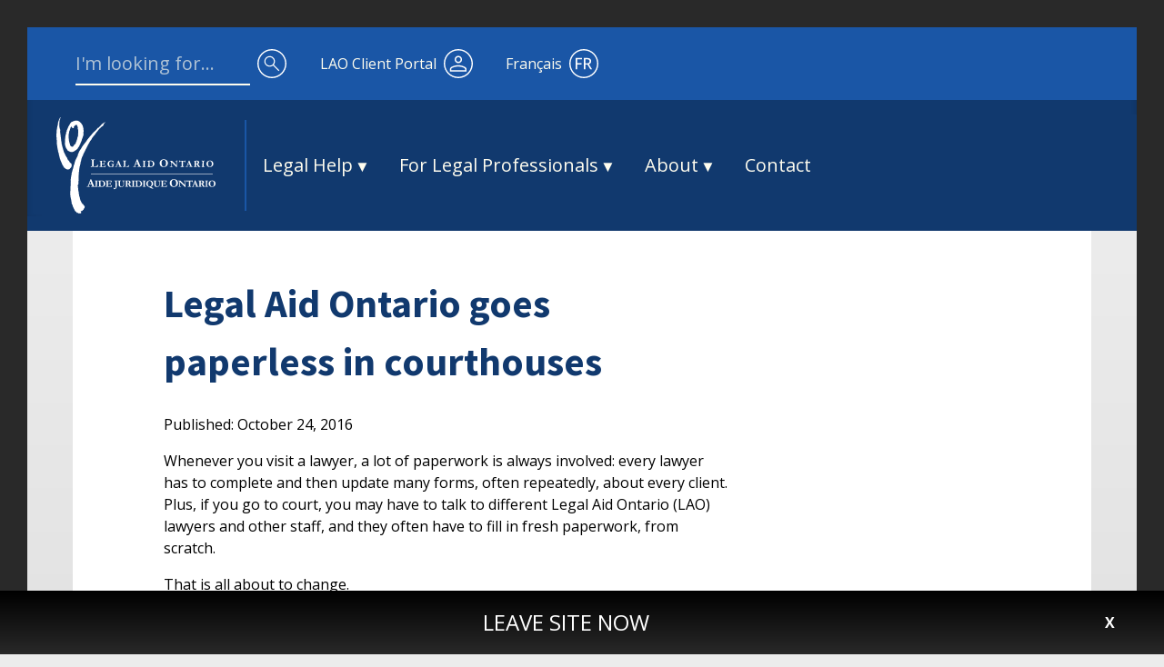

--- FILE ---
content_type: text/html; charset=UTF-8
request_url: https://www.legalaid.on.ca/news/legal-aid-ontario-goes-paperless-in-courthouses/
body_size: 12912
content:

<!doctype html>
<html lang="en-US" prefix="og: http://ogp.me/ns#">

<head>
	<meta charset="UTF-8">
	<meta name="viewport" content="width=device-width, initial-scale=1">
	<link rel="profile" href="https://gmpg.org/xfn/11">

	
<!-- Google Tag Manager --> 
<script>
	(function(w,d,s,l,i){
	w[l]=w[l]||[];w[l].push({
		'gtm.start': new Date().getTime(),event:'gtm.js'
	});
	var f=d.getElementsByTagName(s)[0], j=d.createElement(s),dl=l!='dataLayer'?'&l='+l:'';
	j.async=true;j.src= 'https://www.googletagmanager.com/gtm.js?id='+i+dl;f.parentNode.insertBefore(j,f); 
	})(window,document,'script','dataLayer','GTM-M62XW48');
</script>
<!-- End Google Tag Manager -->

	<title>Legal Aid Ontario goes paperless in courthouses &#8211; Legal Aid Ontario</title>
	<script type="text/javascript">
		var autocompleteUrl = 'https://www.legalaid.on.ca/wp-admin/admin-ajax.php';
		var currLang = 'en';
	</script>
	<link rel="alternate" hreflang="en" href="https://www.legalaid.on.ca/news/legal-aid-ontario-goes-paperless-in-courthouses/" />
<link rel="alternate" hreflang="fr" href="https://www.legalaid.on.ca/fr/news/objectif-zero-papier-pour-aide-juridique-ontario-dans-les-tribunaux/" />

<!-- This site is optimized with the Yoast SEO plugin v9.7 - https://yoast.com/wordpress/plugins/seo/ -->
<link rel="canonical" href="https://www.legalaid.on.ca/news/legal-aid-ontario-goes-paperless-in-courthouses/" />
<meta property="og:locale" content="en_US" />
<meta property="og:type" content="article" />
<meta property="og:title" content="Legal Aid Ontario goes paperless in courthouses - Legal Aid Ontario" />
<meta property="og:description" content="Whenever you visit a lawyer, a lot of paperwork is always involved: every lawyer has to complete and then update many forms, often repeatedly, about every client. Plus, if you go to court, you may have to talk to different Legal Aid Ontario (LAO) lawyers and other staff, and they often have to fill in..." />
<meta property="og:url" content="https://www.legalaid.on.ca/news/legal-aid-ontario-goes-paperless-in-courthouses/" />
<meta property="og:site_name" content="Legal Aid Ontario" />
<meta name="twitter:card" content="summary_large_image" />
<meta name="twitter:description" content="Whenever you visit a lawyer, a lot of paperwork is always involved: every lawyer has to complete and then update many forms, often repeatedly, about every client. Plus, if you go to court, you may have to talk to different Legal Aid Ontario (LAO) lawyers and other staff, and they often have to fill in..." />
<meta name="twitter:title" content="Legal Aid Ontario goes paperless in courthouses - Legal Aid Ontario" />
<!-- / Yoast SEO plugin. -->

<link rel='dns-prefetch' href='//www.legalaid.on.ca' />
<link rel='dns-prefetch' href='//lao-ext.widget.custhelp.com' />
<link rel='dns-prefetch' href='//fonts.googleapis.com' />
<link rel='dns-prefetch' href='//s.w.org' />
<link rel="alternate" type="application/rss+xml" title="Legal Aid Ontario &raquo; Feed" href="https://www.legalaid.on.ca/feed/" />
<link rel='stylesheet' id='wp-block-library-css'  href='https://www.legalaid.on.ca/wp-includes/css/dist/block-library/style.min.css?ver=5.1.1' type='text/css' media='all' />
<link rel='stylesheet' id='responsive-lightbox-nivo-css'  href='https://www.legalaid.on.ca/wp-content/plugins/responsive-lightbox/assets/nivo/nivo-lightbox.min.css?ver=2.1.0' type='text/css' media='all' />
<link rel='stylesheet' id='responsive-lightbox-nivo-default-css'  href='https://www.legalaid.on.ca/wp-content/plugins/responsive-lightbox/assets/nivo/themes/default/default.css?ver=2.1.0' type='text/css' media='all' />
<link rel='stylesheet' id='lao-style-css'  href='https://www.legalaid.on.ca/wp-content/themes/lao/css/comp/style.css?ver=1765832908' type='text/css' media='all' />
<link rel='stylesheet' id='lao_google_fonts-css'  href='https://fonts.googleapis.com/css?family=Open+Sans:400,400i,600,600i,700|Source+Sans+Pro:400,400i,600,600i,700' type='text/css' media='all' />
<script type='text/javascript' src='https://www.legalaid.on.ca/wp-includes/js/jquery/jquery.js?ver=1.12.4'></script>
<script type='text/javascript' src='https://www.legalaid.on.ca/wp-includes/js/jquery/jquery-migrate.min.js?ver=1.4.1'></script>
<script type='text/javascript' src='https://www.legalaid.on.ca/wp-content/plugins/responsive-lightbox/assets/nivo/nivo-lightbox.min.js?ver=2.1.0'></script>
<script type='text/javascript' src='https://www.legalaid.on.ca/wp-content/plugins/responsive-lightbox/assets/infinitescroll/infinite-scroll.pkgd.min.js?ver=5.1.1'></script>
<script type='text/javascript'>
/* <![CDATA[ */
var rlArgs = {"script":"nivo","selector":"lightbox","customEvents":"","activeGalleries":"1","effect":"fade","clickOverlayToClose":"1","keyboardNav":"1","errorMessage":"The requested content cannot be loaded. Please try again later.","woocommerce_gallery":"0","ajaxurl":"https:\/\/www.legalaid.on.ca\/wp-admin\/admin-ajax.php","nonce":"37778e3caa"};
/* ]]> */
</script>
<script type='text/javascript' src='https://www.legalaid.on.ca/wp-content/plugins/responsive-lightbox/js/front.js?ver=2.1.0'></script>
<script type='text/javascript' src='https://www.legalaid.on.ca/wp-content/themes/lao/images/fallbacks/grunticon.loader.js?ver=5.1.1'></script>
<link rel='https://api.w.org/' href='https://www.legalaid.on.ca/wp-json/' />
<link rel="EditURI" type="application/rsd+xml" title="RSD" href="https://www.legalaid.on.ca/xmlrpc.php?rsd" />
<link rel="wlwmanifest" type="application/wlwmanifest+xml" href="https://www.legalaid.on.ca/wp-includes/wlwmanifest.xml" /> 
<meta name="generator" content="WordPress 5.1.1" />
<link rel='shortlink' href='https://www.legalaid.on.ca/?p=1831' />
<link rel="alternate" type="application/json+oembed" href="https://www.legalaid.on.ca/wp-json/oembed/1.0/embed?url=https%3A%2F%2Fwww.legalaid.on.ca%2Fnews%2Flegal-aid-ontario-goes-paperless-in-courthouses%2F" />
<link rel="alternate" type="text/xml+oembed" href="https://www.legalaid.on.ca/wp-json/oembed/1.0/embed?url=https%3A%2F%2Fwww.legalaid.on.ca%2Fnews%2Flegal-aid-ontario-goes-paperless-in-courthouses%2F&#038;format=xml" />
<meta name="generator" content="WPML ver:4.2.7.1 stt:1,4;" />
		<style type="text/css">
					.site-title a,
			.site-description {
				color: #7a7a7a;
			}
				</style>
			<script>
		(g=>{var h,a,k,p="The Google Maps JavaScript API",c="google",l="importLibrary",q="__ib__",m=document,b=window;b=b[c]||(b[c]={});var d=b.maps||(b.maps={}),r=new Set,e=new URLSearchParams,u=()=>h||(h=new Promise(async(f,n)=>{await (a=m.createElement("script"));e.set("libraries",[...r]+"");for(k in g)e.set(k.replace(/[A-Z]/g,t=>"_"+t[0].toLowerCase()),g[k]);e.set("callback",c+".maps."+q);a.src=`https://maps.${c}apis.com/maps/api/js?`+e;d[q]=f;a.onerror=()=>h=n(Error(p+" could not load."));a.nonce=m.querySelector("script[nonce]")?.nonce||"";m.head.append(a)}));d[l]?console.warn(p+" only loads once. Ignoring:",g):d[l]=(f,...n)=>r.add(f)&&u().then(()=>d[l](f,...n))})({
			key: "AIzaSyAwDFDp1KXdj088l7AUc9CE8B9fagJ_73g",
			v: "weekly",
			// Use the 'v' parameter to indicate the version to use (weekly, beta, alpha, etc.).
			// Add other bootstrap parameters as needed, using camel case.
		});
	</script>
	<script>
		grunticon([ "https://www.legalaid.on.ca/wp-content/themes/lao/images/fallbacks/icons.data.svg.css", "https://www.legalaid.on.ca/wp-content/themes/lao/images/fallbacks/icons.data.png.css","https://www.legalaid.on.ca/wp-content/themes/lao/images/fallbacks/icons.fallback.css"], grunticon.svgLoadedCallback );
	</script>
</head>

<body class="lao_news-template-default single single-lao_news postid-1831 no-sidebar">

<noscript>
	<iframe src=https://www.googletagmanager.com/ns.html?id=GTM-M62XW48 
		height="0" 
		width="0" 
		style="display:none;visibility:hidden">
	</iframe>
</noscript>

<div id="page" class="site">
	<div role="navigation">
		<a class="skip-link screen-reader-text" href="#content">Skip to content</a>

		<div class="announcements-wrapper leave-site-wrapper">
			<div class="leave-site hidden">
				<a href="https://www.google.ca/search?q=weather" class="announcement-content leave-site-content">
					Leave Site Now				</a>
				<span class="leave-site-close">X</span>
			</div>
		</div>
	</div>

	<div class="announcements-wrapper">
			</div>

	<header id="masthead" class="site-header">

		<div class="header-container">
	  
				<div class="header-top-container">
					<a class="header-logo" href="https://www.legalaid.on.ca/" rel="home" title="Homepage" aria-label="Homepage">
						<div class="icon-header-lao-logo-logo-only" data-grunticon-embed></div>
						<div class="icon-header-lao-logo" data-grunticon-embed></div>
					</a>

					<button class="header-mobile-search-button" aria-label="Search">
						<div class="icon-header_search_icon header-icon" data-grunticon-embed></div> 
					</button>
					<div id="desktop-search" class="ui-front">
						<form role="search" method="get" class="search-form" action="https://www.legalaid.on.ca/">
	<label>
		<span class="screen-reader-text">Search for:</span>
		<input type="search" class="search-field" 
				placeholder="I&#039;m looking for..." 
				aria-label="site wide search" value="" name="s"
				enable-autocomplete
				/>
	</label>
	<button type="submit" class="header-search-button">
		<div class="icon-header_search_icon header-icon" data-grunticon-embed></div>
	</button>
</form>
					</div>

					<a class="header-client-portal" href="https://client.legalaidonline.on.ca/psp/paprdc/CUSTOMER/CUST/?cmd=login">
						<span class="header-button-text">LAO Client Portal</span>
						<div class="icon-header_person_icon header-icon" data-grunticon-embed></div>
					</a>
					
					<a class="lang" href="https://www.legalaid.on.ca/fr/news/objectif-zero-papier-pour-aide-juridique-ontario-dans-les-tribunaux/" lang="fr">
						<span class="header-button-text">Français</span>
														<div class="icon-header_fr_icon header-icon" data-grunticon-embed></div>
												</a>

					<div id="mobile-nav" class="mobile-nav">
						<div tabindex=-1 class="masked"><button class="header-mobile-menu-button menu-toggle header-icon"></button></div>
						<nav class="main-navigation-mobile">
							<ul id="menu-nav-2-0-english" class="menu"><li id="menu-item-15330940" class="menu-item menu-item-type-custom menu-item-object-custom menu-item-has-children menu-item-15330940"><span role="button" class="nav-link" tabindex="0">Legal Help</span>
<ul class="sub-menu">
	<li id="menu-item-15331175" class="menu-item menu-item-type-custom menu-item-object-custom menu-item-has-children menu-item-15331175"><span role="button" class="nav-link" tabindex="0">Apply for legal aid</span>
	<ul class="sub-menu">
		<li id="menu-item-15533043" class="menu-item menu-item-type-custom menu-item-object-custom menu-item-15533043"><a href="/our-services/" class="nav-link">What is legal aid?</a></li>
		<li id="menu-item-15331177" class="menu-item menu-item-type-custom menu-item-object-custom menu-item-15331177"><a href="/will-legal-aid-pay-for-my-lawyer/" class="nav-link">Do I qualify for legal aid?</a></li>
		<li id="menu-item-15331176" class="menu-item menu-item-type-custom menu-item-object-custom menu-item-15331176"><a href="/services/how-do-i-apply-for-legal-aid/" class="nav-link">Apply now</a></li>
		<li id="menu-item-15331261" class="menu-item menu-item-type-custom menu-item-object-custom menu-item-15331261"><a target="_blank" href="https://client.legalaidonline.on.ca/psp/paprdc/CUSTOMER/CUST/?cmd=login" class="nav-link">Client Portal</a></li>
	</ul>
</li>
	<li id="menu-item-15331178" class="menu-item menu-item-type-custom menu-item-object-custom menu-item-has-children menu-item-15331178"><span role="button" class="nav-link" tabindex="0">Our services</span>
	<ul class="sub-menu">
		<li id="menu-item-15331179" class="menu-item menu-item-type-custom menu-item-object-custom menu-item-15331179"><a href="/our-services/" class="nav-link">About our services</a></li>
		<li id="menu-item-15331193" class="menu-item menu-item-type-custom menu-item-object-custom menu-item-15331193"><a href="/duty-counsel/" class="nav-link">Getting help at court (duty counsel)</a></li>
		<li id="menu-item-15331180" class="menu-item menu-item-type-custom menu-item-object-custom menu-item-15331180"><a href="/services/family-legal-issues/" class="nav-link">Family legal issues</a></li>
		<li id="menu-item-15331181" class="menu-item menu-item-type-custom menu-item-object-custom menu-item-15331181"><a href="/services/criminal-legal-issues/" class="nav-link">Criminal legal issues</a></li>
		<li id="menu-item-15331182" class="menu-item menu-item-type-custom menu-item-object-custom menu-item-15331182"><a href="/services/help-with-immigration-or-refugee-problems/" class="nav-link">Refugee and immigration legal issues</a></li>
		<li id="menu-item-15331183" class="menu-item menu-item-type-custom menu-item-object-custom menu-item-15331183"><a href="/services/domestic-abuse/" class="nav-link">Domestic violence legal issues</a></li>
		<li id="menu-item-15331184" class="menu-item menu-item-type-custom menu-item-object-custom menu-item-15331184"><a href="/services/mental-health-legal-issues/" class="nav-link">Mental health legal issues</a></li>
		<li id="menu-item-15331185" class="menu-item menu-item-type-custom menu-item-object-custom menu-item-15331185"><a href="/services/youth-legal-services/" class="nav-link">Youth legal issues</a></li>
		<li id="menu-item-19428087" class="menu-item menu-item-type-post_type menu-item-object-lao_services menu-item-19428087"><a href="https://www.legalaid.on.ca/services/get-help-from-a-system-navigator/" class="nav-link">Get help from a system navigator</a></li>
		<li id="menu-item-15331187" class="menu-item menu-item-type-custom menu-item-object-custom menu-item-15331187"><a href="/more/corporate/about-lao-landing-page/french-language-services/" class="nav-link">Services in French</a></li>
	</ul>
</li>
	<li id="menu-item-15331188" class="column-break menu-item menu-item-type-custom menu-item-object-custom menu-item-15331188"><span role="button" class="nav-link" tabindex="0">column-break</span></li>
	<li id="menu-item-15331189" class="menu-item menu-item-type-custom menu-item-object-custom menu-item-has-children menu-item-15331189"><span role="button" class="nav-link" tabindex="0">Find help</span>
	<ul class="sub-menu">
		<li id="menu-item-15331190" class="menu-item menu-item-type-custom menu-item-object-custom menu-item-15331190"><a href="/lawyers/" class="nav-link">Find a lawyer</a></li>
		<li id="menu-item-15331191" class="menu-item menu-item-type-custom menu-item-object-custom menu-item-15331191"><a href="/legal-clinics/" class="nav-link">Find a legal clinic</a></li>
		<li id="menu-item-17813358" class="menu-item menu-item-type-custom menu-item-object-custom menu-item-17813358"><a href="/duty-counsel-offices/" class="nav-link">Find a duty counsel office</a></li>
		<li id="menu-item-17813359" class="menu-item menu-item-type-custom menu-item-object-custom menu-item-17813359"><a href="/legal-aid-offices/" class="nav-link">Find a legal aid office</a></li>
		<li id="menu-item-15585410" class="menu-item menu-item-type-custom menu-item-object-custom menu-item-15585410"><a href="/more/corporate/contact-legal-aid-ontario/" class="nav-link">Speak to a representative</a></li>
	</ul>
</li>
	<li id="menu-item-18853602" class="menu-item menu-item-type-custom menu-item-object-custom menu-item-has-children menu-item-18853602"><span role="button" class="nav-link" tabindex="0">Service Finder</span>
	<ul class="sub-menu">
		<li id="menu-item-18853603" class="menu-item menu-item-type-custom menu-item-object-custom menu-item-18853603"><a target="_blank" href="https://servicefinder.lao.on.ca/web-determinations/startsession/SLF_ServiceLocator" class="nav-link">Find help for your legal issue in your location</a></li>
	</ul>
</li>
	<li id="menu-item-15331194" class="column-break menu-item menu-item-type-custom menu-item-object-custom menu-item-15331194"><span role="button" class="nav-link" tabindex="0">column-break</span></li>
	<li id="menu-item-18464234" class="menu-item menu-item-type-custom menu-item-object-custom menu-item-has-children menu-item-18464234"><span role="button" class="nav-link" tabindex="0">FAQ</span>
	<ul class="sub-menu">
		<li id="menu-item-15331192" class="menu-item menu-item-type-custom menu-item-object-custom menu-item-15331192"><a href="/faq/" class="nav-link">Frequently asked questions</a></li>
	</ul>
</li>
	<li id="menu-item-15331195" class="menu-item menu-item-type-custom menu-item-object-custom menu-item-has-children menu-item-15331195"><span role="button" class="nav-link" tabindex="0">Other</span>
	<ul class="sub-menu">
		<li id="menu-item-15331196" class="menu-item menu-item-type-custom menu-item-object-custom menu-item-15331196"><a href="/services/languages/" class="nav-link">Languages</a></li>
		<li id="menu-item-15331197" class="menu-item menu-item-type-custom menu-item-object-custom menu-item-15331197"><a href="/making-a-complaint/" class="nav-link">What do you think about our services?</a></li>
		<li id="menu-item-15331198" class="menu-item menu-item-type-custom menu-item-object-custom menu-item-15331198"><a href="/more/corporate/contact-legal-aid-ontario/" class="nav-link">Contact</a></li>
	</ul>
</li>
</ul>
</li>
<li id="menu-item-15330965" class="menu-item menu-item-type-custom menu-item-object-custom menu-item-has-children menu-item-15330965"><span role="button" class="nav-link" tabindex="0">For Legal Professionals</span>
<ul class="sub-menu">
	<li id="menu-item-15331199" class="menu-item menu-item-type-custom menu-item-object-custom menu-item-has-children menu-item-15331199"><span role="button" class="nav-link" tabindex="0">For roster lawyers</span>
	<ul class="sub-menu">
		<li id="menu-item-15331200" class="menu-item menu-item-type-custom menu-item-object-custom menu-item-15331200"><a target="_blank" href="https://www-pa.legalaidonline.on.ca/psp/paprds/SUPPLIER/ERP/?cmd=login&#038;languageCd=ENG&#038;" class="nav-link">Legal Aid Online</a></li>
		<li id="menu-item-15331204" class="menu-item menu-item-type-custom menu-item-object-custom menu-item-15331204"><a href="/lawyers-legal-professionals/legal-aid-online/" class="nav-link">About Legal Aid Online</a></li>
		<li id="menu-item-15331201" class="menu-item menu-item-type-custom menu-item-object-custom menu-item-15331201"><a href="/lawyers-legal-professionals/contacts-for-lawyers/" class="nav-link">Contacts for lawyers</a></li>
		<li id="menu-item-15331202" class="menu-item menu-item-type-custom menu-item-object-custom menu-item-15331202"><a href="/lawyers-legal-professionals/forms-library/" class="nav-link">Forms library</a></li>
		<li id="menu-item-15331203" class="menu-item menu-item-type-custom menu-item-object-custom menu-item-15331203"><a href="/lawyers-legal-professionals/accounts-billing/" class="nav-link">Billing</a></li>
		<li id="menu-item-15331205" class="menu-item menu-item-type-custom menu-item-object-custom menu-item-15331205"><a href="/lawyers-legal-professionals/mentoring-opportunities-at-legal-aid-ontario/" class="nav-link">Mentoring</a></li>
		<li id="menu-item-15331206" class="menu-item menu-item-type-custom menu-item-object-custom menu-item-15331206"><a href="/lawyers-legal-professionals/audit-and-compliance-unit-acu/" class="nav-link">Audit and compliance</a></li>
		<li id="menu-item-15331207" class="menu-item menu-item-type-custom menu-item-object-custom menu-item-15331207"><a href="/lawyers-legal-professionals/lao-law/" class="nav-link">LAO LAW</a></li>
		<li id="menu-item-15331208" class="menu-item menu-item-type-custom menu-item-object-custom menu-item-15331208"><a href="/lawyers-legal-professionals/case-management/" class="nav-link">Case management</a></li>
		<li id="menu-item-15331209" class="menu-item menu-item-type-custom menu-item-object-custom menu-item-15331209"><a href="/lawyers-legal-professionals/roster-resources/" class="nav-link">Roster resources</a></li>
		<li id="menu-item-15331210" class="menu-item menu-item-type-custom menu-item-object-custom menu-item-15331210"><a href="/lawyers-legal-professionals/test-cases/" class="nav-link">Test case funding</a></li>
	</ul>
</li>
	<li id="menu-item-15331211" class="column-break menu-item menu-item-type-custom menu-item-object-custom menu-item-15331211"><span role="button" class="nav-link" tabindex="0">column-break</span></li>
	<li id="menu-item-15331212" class="menu-item menu-item-type-custom menu-item-object-custom menu-item-has-children menu-item-15331212"><span role="button" class="nav-link" tabindex="0">Working with legal aid</span>
	<ul class="sub-menu">
		<li id="menu-item-15331213" class="menu-item menu-item-type-custom menu-item-object-custom menu-item-15331213"><a href="/lawyers-legal-professionals/interested-in-doing-legal-aid-work/" class="nav-link">Join legal aid roster</a></li>
		<li id="menu-item-15331215" class="menu-item menu-item-type-custom menu-item-object-custom menu-item-15331215"><a href="/lawyers-legal-professionals/roster-resources/minimum-experience-requirements/" class="nav-link">Minimum experience requirements</a></li>
		<li id="menu-item-15331214" class="menu-item menu-item-type-custom menu-item-object-custom menu-item-15331214"><a href="/more/corporate/careers/" class="nav-link">Careers</a></li>
	</ul>
</li>
	<li id="menu-item-15331216" class="menu-item menu-item-type-custom menu-item-object-custom menu-item-has-children menu-item-15331216"><span role="button" class="nav-link" tabindex="0">LASA 2020</span>
	<ul class="sub-menu">
		<li id="menu-item-15331217" class="menu-item menu-item-type-custom menu-item-object-custom menu-item-15331217"><a href="/lawyers-legal-professionals/roster-resources/lao-policies/" class="nav-link">Legal Aid Services Act 2020 policies</a></li>
		<li id="menu-item-15331218" class="menu-item menu-item-type-custom menu-item-object-custom menu-item-15331218"><a href="/lawyers-legal-professionals/roster-resources/lasa-2020-process-updates-for-lawyers/" class="nav-link">LASA 2020 process updates for lawyers</a></li>
	</ul>
</li>
	<li id="menu-item-15331219" class="column-break menu-item menu-item-type-custom menu-item-object-custom menu-item-15331219"><span role="button" class="nav-link" tabindex="0">column-break</span></li>
	<li id="menu-item-18125589" class="menu-item menu-item-type-custom menu-item-object-custom menu-item-has-children menu-item-18125589"><span role="button" class="nav-link" tabindex="0">Duty counsel</span>
	<ul class="sub-menu">
		<li id="menu-item-18125590" class="menu-item menu-item-type-custom menu-item-object-custom menu-item-18125590"><a href="/lawyers-legal-professionals/frequently-asked-questions-criminal-and-family-duty-counsel-service-guides/" class="nav-link">Service guides</a></li>
	</ul>
</li>
	<li id="menu-item-15331220" class="menu-item menu-item-type-custom menu-item-object-custom menu-item-has-children menu-item-15331220"><span role="button" class="nav-link" tabindex="0">News</span>
	<ul class="sub-menu">
		<li id="menu-item-15331221" class="menu-item menu-item-type-custom menu-item-object-custom menu-item-15331221"><a href="/in-briefs/" class="nav-link">News for lawyers</a></li>
		<li id="menu-item-15331222" class="menu-item menu-item-type-custom menu-item-object-custom menu-item-15331222"><a href="/lawyers-legal-professionals/b3-better-billing-bulletin/" class="nav-link">Better Billing Bulletin</a></li>
	</ul>
</li>
</ul>
</li>
<li id="menu-item-15330974" class="menu-item menu-item-type-custom menu-item-object-custom menu-item-has-children menu-item-15330974"><span role="button" class="nav-link" tabindex="0">About</span>
<ul class="sub-menu">
	<li id="menu-item-15585411" class="menu-item menu-item-type-custom menu-item-object-custom menu-item-has-children menu-item-15585411"><span role="button" class="nav-link" tabindex="0">Legal Aid Ontario</span>
	<ul class="sub-menu">
		<li id="menu-item-15585412" class="menu-item menu-item-type-custom menu-item-object-custom menu-item-15585412"><a href="/more/corporate/about-lao-landing-page/" class="nav-link">About</a></li>
	</ul>
</li>
	<li id="menu-item-15331224" class="menu-item menu-item-type-custom menu-item-object-custom menu-item-has-children menu-item-15331224"><span role="button" class="nav-link" tabindex="0">Our people</span>
	<ul class="sub-menu">
		<li id="menu-item-15331223" class="menu-item menu-item-type-custom menu-item-object-custom menu-item-15331223"><a href="/more/corporate/about-lao-landing-page/our-clients/" class="nav-link">Our clients</a></li>
		<li id="menu-item-15331225" class="menu-item menu-item-type-custom menu-item-object-custom menu-item-15331225"><a href="/staff-members/" class="nav-link">Executive team</a></li>
		<li id="menu-item-15331226" class="menu-item menu-item-type-custom menu-item-object-custom menu-item-15331226"><a href="/board-members/" class="nav-link">Board of directors</a></li>
	</ul>
</li>
	<li id="menu-item-15585413" class="column-break menu-item menu-item-type-custom menu-item-object-custom menu-item-15585413"><span role="button" class="nav-link" tabindex="0">column-break</span></li>
	<li id="menu-item-15331228" class="menu-item menu-item-type-custom menu-item-object-custom menu-item-has-children menu-item-15331228"><span role="button" class="nav-link" tabindex="0">Resources</span>
	<ul class="sub-menu">
		<li id="menu-item-15331231" class="menu-item menu-item-type-custom menu-item-object-custom menu-item-15331231"><a href="/news/" class="nav-link">News</a></li>
		<li id="menu-item-15331229" class="menu-item menu-item-type-custom menu-item-object-custom menu-item-15331229"><a href="/more/corporate/reports/" class="nav-link">Reports</a></li>
		<li id="menu-item-15331230" class="menu-item menu-item-type-custom menu-item-object-custom menu-item-15331230"><a href="/more/corporate/publications/" class="nav-link">Publications</a></li>
		<li id="menu-item-15331232" class="menu-item menu-item-type-custom menu-item-object-custom menu-item-15331232"><a href="/more/corporate/open-government/" class="nav-link">Open government</a></li>
		<li id="menu-item-15331233" class="menu-item menu-item-type-custom menu-item-object-custom menu-item-15331233"><a href="/legal-aid-ontario-on-social-media/" class="nav-link">Social media</a></li>
	</ul>
</li>
	<li id="menu-item-15331234" class="column-break menu-item menu-item-type-custom menu-item-object-custom menu-item-15331234"><span role="button" class="nav-link" tabindex="0">column-break</span></li>
	<li id="menu-item-15331235" class="menu-item menu-item-type-custom menu-item-object-custom menu-item-has-children menu-item-15331235"><span role="button" class="nav-link" tabindex="0">LASA 2020</span>
	<ul class="sub-menu">
		<li id="menu-item-15331236" class="menu-item menu-item-type-custom menu-item-object-custom menu-item-15331236"><a href="/lasa2020/" class="nav-link">Legal Aid Services Act</a></li>
		<li id="menu-item-15331237" class="menu-item menu-item-type-custom menu-item-object-custom menu-item-15331237"><a href="/lasa2020/lasa-2020-rules-and-policies/" class="nav-link">LASA 2020 rules and policies</a></li>
		<li id="menu-item-15331238" class="menu-item menu-item-type-custom menu-item-object-custom menu-item-15331238"><a href="/lasa2020/lasa-2020-glossary/" class="nav-link">LASA 2020 glossary</a></li>
	</ul>
</li>
	<li id="menu-item-17988255" class="menu-item menu-item-type-custom menu-item-object-custom menu-item-has-children menu-item-17988255"><span role="button" class="nav-link" tabindex="0">Careers</span>
	<ul class="sub-menu">
		<li id="menu-item-15331241" class="menu-item menu-item-type-custom menu-item-object-custom menu-item-15331241"><a href="/more/corporate/careers/" class="nav-link">Job openings</a></li>
	</ul>
</li>
	<li id="menu-item-15331240" class="menu-item menu-item-type-custom menu-item-object-custom menu-item-has-children menu-item-15331240"><span role="button" class="nav-link" tabindex="0">Other</span>
	<ul class="sub-menu">
		<li id="menu-item-15331244" class="menu-item menu-item-type-custom menu-item-object-custom menu-item-15331244"><a href="/consultations/" class="nav-link">Consultations</a></li>
	</ul>
</li>
</ul>
</li>
<li id="menu-item-15331000" class="menu-item menu-item-type-custom menu-item-object-custom menu-item-15331000"><a href="/more/corporate/contact-legal-aid-ontario/" class="nav-link">Contact</a></li>
</ul>							<div id="mini-mobile-extra-links">
								<hr class="horizontal-line"/>
								<a class="mini-header-client-portal" href="https://client.legalaidonline.on.ca/psp/paprdc/CUSTOMER/CUST/?cmd=login" title="Legal Aid Ontario Client Portal" aria-label="Legal Aid Ontario Client Portal">
									<div class="icon-header_mobile_person_icon header-icon" data-grunticon-embed></div>
									<span class="mini-header-client-portal-text">LAO Client Portal</span>
								</a>
							</div>
						</nav>
					</div>
					<div id="mobile-search" class="ui-front">
						<form role="search" method="get" class="search-form" action="https://www.legalaid.on.ca/">
	<label>
		<span class="screen-reader-text">Search for:</span>
		<input type="search" class="search-field" 
				placeholder="I&#039;m looking for..." 
				aria-label="site wide search" value="" name="s"
				enable-autocomplete
				/>
	</label>
	<button type="submit" class="header-search-button">
		<div class="icon-header_search_icon header-icon" data-grunticon-embed></div>
	</button>
</form>
						<button id="close-mobile-search" tabindex=0>
							<div class="icon-header_mobile_exit_button" data-grunticon-embed></div>
							<div class="icon-header_exit_search_mobile" data-grunticon-embed></div>
						</button>
					</div>
				</div>
				<div class="header-bottom-container">
					<a class="header-logo-container" href="https://www.legalaid.on.ca/" rel="home">
						<div class="icon-header-lao-logo" data-grunticon-embed></div>
					</a>
					<div class="vertical-line"></div>
					<nav class="main-navigation" role="navigation" aria-label="Primary Menu">
						<ul id="menu-nav-2-0-english-1" class="menu"><li class="menu-item menu-item-type-custom menu-item-object-custom menu-item-has-children menu-item-15330940"><span role="button" class="nav-link" tabindex="0">Legal Help</span>
<ul class="sub-menu">
	<li class="menu-item menu-item-type-custom menu-item-object-custom menu-item-has-children menu-item-15331175"><span role="button" class="nav-link" tabindex="0">Apply for legal aid</span>
	<ul class="sub-menu">
		<li class="menu-item menu-item-type-custom menu-item-object-custom menu-item-15533043"><a href="/our-services/" class="nav-link">What is legal aid?</a></li>
		<li class="menu-item menu-item-type-custom menu-item-object-custom menu-item-15331177"><a href="/will-legal-aid-pay-for-my-lawyer/" class="nav-link">Do I qualify for legal aid?</a></li>
		<li class="menu-item menu-item-type-custom menu-item-object-custom menu-item-15331176"><a href="/services/how-do-i-apply-for-legal-aid/" class="nav-link">Apply now</a></li>
		<li class="menu-item menu-item-type-custom menu-item-object-custom menu-item-15331261"><a target="_blank" href="https://client.legalaidonline.on.ca/psp/paprdc/CUSTOMER/CUST/?cmd=login" class="nav-link">Client Portal</a></li>
	</ul>
</li>
	<li class="menu-item menu-item-type-custom menu-item-object-custom menu-item-has-children menu-item-15331178"><span role="button" class="nav-link" tabindex="0">Our services</span>
	<ul class="sub-menu">
		<li class="menu-item menu-item-type-custom menu-item-object-custom menu-item-15331179"><a href="/our-services/" class="nav-link">About our services</a></li>
		<li class="menu-item menu-item-type-custom menu-item-object-custom menu-item-15331193"><a href="/duty-counsel/" class="nav-link">Getting help at court (duty counsel)</a></li>
		<li class="menu-item menu-item-type-custom menu-item-object-custom menu-item-15331180"><a href="/services/family-legal-issues/" class="nav-link">Family legal issues</a></li>
		<li class="menu-item menu-item-type-custom menu-item-object-custom menu-item-15331181"><a href="/services/criminal-legal-issues/" class="nav-link">Criminal legal issues</a></li>
		<li class="menu-item menu-item-type-custom menu-item-object-custom menu-item-15331182"><a href="/services/help-with-immigration-or-refugee-problems/" class="nav-link">Refugee and immigration legal issues</a></li>
		<li class="menu-item menu-item-type-custom menu-item-object-custom menu-item-15331183"><a href="/services/domestic-abuse/" class="nav-link">Domestic violence legal issues</a></li>
		<li class="menu-item menu-item-type-custom menu-item-object-custom menu-item-15331184"><a href="/services/mental-health-legal-issues/" class="nav-link">Mental health legal issues</a></li>
		<li class="menu-item menu-item-type-custom menu-item-object-custom menu-item-15331185"><a href="/services/youth-legal-services/" class="nav-link">Youth legal issues</a></li>
		<li class="menu-item menu-item-type-post_type menu-item-object-lao_services menu-item-19428087"><a href="https://www.legalaid.on.ca/services/get-help-from-a-system-navigator/" class="nav-link">Get help from a system navigator</a></li>
		<li class="menu-item menu-item-type-custom menu-item-object-custom menu-item-15331187"><a href="/more/corporate/about-lao-landing-page/french-language-services/" class="nav-link">Services in French</a></li>
	</ul>
</li>
	<li class="column-break menu-item menu-item-type-custom menu-item-object-custom menu-item-15331188"><span role="button" class="nav-link" tabindex="0">column-break</span></li>
	<li class="menu-item menu-item-type-custom menu-item-object-custom menu-item-has-children menu-item-15331189"><span role="button" class="nav-link" tabindex="0">Find help</span>
	<ul class="sub-menu">
		<li class="menu-item menu-item-type-custom menu-item-object-custom menu-item-15331190"><a href="/lawyers/" class="nav-link">Find a lawyer</a></li>
		<li class="menu-item menu-item-type-custom menu-item-object-custom menu-item-15331191"><a href="/legal-clinics/" class="nav-link">Find a legal clinic</a></li>
		<li class="menu-item menu-item-type-custom menu-item-object-custom menu-item-17813358"><a href="/duty-counsel-offices/" class="nav-link">Find a duty counsel office</a></li>
		<li class="menu-item menu-item-type-custom menu-item-object-custom menu-item-17813359"><a href="/legal-aid-offices/" class="nav-link">Find a legal aid office</a></li>
		<li class="menu-item menu-item-type-custom menu-item-object-custom menu-item-15585410"><a href="/more/corporate/contact-legal-aid-ontario/" class="nav-link">Speak to a representative</a></li>
	</ul>
</li>
	<li class="menu-item menu-item-type-custom menu-item-object-custom menu-item-has-children menu-item-18853602"><span role="button" class="nav-link" tabindex="0">Service Finder</span>
	<ul class="sub-menu">
		<li class="menu-item menu-item-type-custom menu-item-object-custom menu-item-18853603"><a target="_blank" href="https://servicefinder.lao.on.ca/web-determinations/startsession/SLF_ServiceLocator" class="nav-link">Find help for your legal issue in your location</a></li>
	</ul>
</li>
	<li class="column-break menu-item menu-item-type-custom menu-item-object-custom menu-item-15331194"><span role="button" class="nav-link" tabindex="0">column-break</span></li>
	<li class="menu-item menu-item-type-custom menu-item-object-custom menu-item-has-children menu-item-18464234"><span role="button" class="nav-link" tabindex="0">FAQ</span>
	<ul class="sub-menu">
		<li class="menu-item menu-item-type-custom menu-item-object-custom menu-item-15331192"><a href="/faq/" class="nav-link">Frequently asked questions</a></li>
	</ul>
</li>
	<li class="menu-item menu-item-type-custom menu-item-object-custom menu-item-has-children menu-item-15331195"><span role="button" class="nav-link" tabindex="0">Other</span>
	<ul class="sub-menu">
		<li class="menu-item menu-item-type-custom menu-item-object-custom menu-item-15331196"><a href="/services/languages/" class="nav-link">Languages</a></li>
		<li class="menu-item menu-item-type-custom menu-item-object-custom menu-item-15331197"><a href="/making-a-complaint/" class="nav-link">What do you think about our services?</a></li>
		<li class="menu-item menu-item-type-custom menu-item-object-custom menu-item-15331198"><a href="/more/corporate/contact-legal-aid-ontario/" class="nav-link">Contact</a></li>
	</ul>
</li>
</ul>
</li>
<li class="menu-item menu-item-type-custom menu-item-object-custom menu-item-has-children menu-item-15330965"><span role="button" class="nav-link" tabindex="0">For Legal Professionals</span>
<ul class="sub-menu">
	<li class="menu-item menu-item-type-custom menu-item-object-custom menu-item-has-children menu-item-15331199"><span role="button" class="nav-link" tabindex="0">For roster lawyers</span>
	<ul class="sub-menu">
		<li class="menu-item menu-item-type-custom menu-item-object-custom menu-item-15331200"><a target="_blank" href="https://www-pa.legalaidonline.on.ca/psp/paprds/SUPPLIER/ERP/?cmd=login&#038;languageCd=ENG&#038;" class="nav-link">Legal Aid Online</a></li>
		<li class="menu-item menu-item-type-custom menu-item-object-custom menu-item-15331204"><a href="/lawyers-legal-professionals/legal-aid-online/" class="nav-link">About Legal Aid Online</a></li>
		<li class="menu-item menu-item-type-custom menu-item-object-custom menu-item-15331201"><a href="/lawyers-legal-professionals/contacts-for-lawyers/" class="nav-link">Contacts for lawyers</a></li>
		<li class="menu-item menu-item-type-custom menu-item-object-custom menu-item-15331202"><a href="/lawyers-legal-professionals/forms-library/" class="nav-link">Forms library</a></li>
		<li class="menu-item menu-item-type-custom menu-item-object-custom menu-item-15331203"><a href="/lawyers-legal-professionals/accounts-billing/" class="nav-link">Billing</a></li>
		<li class="menu-item menu-item-type-custom menu-item-object-custom menu-item-15331205"><a href="/lawyers-legal-professionals/mentoring-opportunities-at-legal-aid-ontario/" class="nav-link">Mentoring</a></li>
		<li class="menu-item menu-item-type-custom menu-item-object-custom menu-item-15331206"><a href="/lawyers-legal-professionals/audit-and-compliance-unit-acu/" class="nav-link">Audit and compliance</a></li>
		<li class="menu-item menu-item-type-custom menu-item-object-custom menu-item-15331207"><a href="/lawyers-legal-professionals/lao-law/" class="nav-link">LAO LAW</a></li>
		<li class="menu-item menu-item-type-custom menu-item-object-custom menu-item-15331208"><a href="/lawyers-legal-professionals/case-management/" class="nav-link">Case management</a></li>
		<li class="menu-item menu-item-type-custom menu-item-object-custom menu-item-15331209"><a href="/lawyers-legal-professionals/roster-resources/" class="nav-link">Roster resources</a></li>
		<li class="menu-item menu-item-type-custom menu-item-object-custom menu-item-15331210"><a href="/lawyers-legal-professionals/test-cases/" class="nav-link">Test case funding</a></li>
	</ul>
</li>
	<li class="column-break menu-item menu-item-type-custom menu-item-object-custom menu-item-15331211"><span role="button" class="nav-link" tabindex="0">column-break</span></li>
	<li class="menu-item menu-item-type-custom menu-item-object-custom menu-item-has-children menu-item-15331212"><span role="button" class="nav-link" tabindex="0">Working with legal aid</span>
	<ul class="sub-menu">
		<li class="menu-item menu-item-type-custom menu-item-object-custom menu-item-15331213"><a href="/lawyers-legal-professionals/interested-in-doing-legal-aid-work/" class="nav-link">Join legal aid roster</a></li>
		<li class="menu-item menu-item-type-custom menu-item-object-custom menu-item-15331215"><a href="/lawyers-legal-professionals/roster-resources/minimum-experience-requirements/" class="nav-link">Minimum experience requirements</a></li>
		<li class="menu-item menu-item-type-custom menu-item-object-custom menu-item-15331214"><a href="/more/corporate/careers/" class="nav-link">Careers</a></li>
	</ul>
</li>
	<li class="menu-item menu-item-type-custom menu-item-object-custom menu-item-has-children menu-item-15331216"><span role="button" class="nav-link" tabindex="0">LASA 2020</span>
	<ul class="sub-menu">
		<li class="menu-item menu-item-type-custom menu-item-object-custom menu-item-15331217"><a href="/lawyers-legal-professionals/roster-resources/lao-policies/" class="nav-link">Legal Aid Services Act 2020 policies</a></li>
		<li class="menu-item menu-item-type-custom menu-item-object-custom menu-item-15331218"><a href="/lawyers-legal-professionals/roster-resources/lasa-2020-process-updates-for-lawyers/" class="nav-link">LASA 2020 process updates for lawyers</a></li>
	</ul>
</li>
	<li class="column-break menu-item menu-item-type-custom menu-item-object-custom menu-item-15331219"><span role="button" class="nav-link" tabindex="0">column-break</span></li>
	<li class="menu-item menu-item-type-custom menu-item-object-custom menu-item-has-children menu-item-18125589"><span role="button" class="nav-link" tabindex="0">Duty counsel</span>
	<ul class="sub-menu">
		<li class="menu-item menu-item-type-custom menu-item-object-custom menu-item-18125590"><a href="/lawyers-legal-professionals/frequently-asked-questions-criminal-and-family-duty-counsel-service-guides/" class="nav-link">Service guides</a></li>
	</ul>
</li>
	<li class="menu-item menu-item-type-custom menu-item-object-custom menu-item-has-children menu-item-15331220"><span role="button" class="nav-link" tabindex="0">News</span>
	<ul class="sub-menu">
		<li class="menu-item menu-item-type-custom menu-item-object-custom menu-item-15331221"><a href="/in-briefs/" class="nav-link">News for lawyers</a></li>
		<li class="menu-item menu-item-type-custom menu-item-object-custom menu-item-15331222"><a href="/lawyers-legal-professionals/b3-better-billing-bulletin/" class="nav-link">Better Billing Bulletin</a></li>
	</ul>
</li>
</ul>
</li>
<li class="menu-item menu-item-type-custom menu-item-object-custom menu-item-has-children menu-item-15330974"><span role="button" class="nav-link" tabindex="0">About</span>
<ul class="sub-menu">
	<li class="menu-item menu-item-type-custom menu-item-object-custom menu-item-has-children menu-item-15585411"><span role="button" class="nav-link" tabindex="0">Legal Aid Ontario</span>
	<ul class="sub-menu">
		<li class="menu-item menu-item-type-custom menu-item-object-custom menu-item-15585412"><a href="/more/corporate/about-lao-landing-page/" class="nav-link">About</a></li>
	</ul>
</li>
	<li class="menu-item menu-item-type-custom menu-item-object-custom menu-item-has-children menu-item-15331224"><span role="button" class="nav-link" tabindex="0">Our people</span>
	<ul class="sub-menu">
		<li class="menu-item menu-item-type-custom menu-item-object-custom menu-item-15331223"><a href="/more/corporate/about-lao-landing-page/our-clients/" class="nav-link">Our clients</a></li>
		<li class="menu-item menu-item-type-custom menu-item-object-custom menu-item-15331225"><a href="/staff-members/" class="nav-link">Executive team</a></li>
		<li class="menu-item menu-item-type-custom menu-item-object-custom menu-item-15331226"><a href="/board-members/" class="nav-link">Board of directors</a></li>
	</ul>
</li>
	<li class="column-break menu-item menu-item-type-custom menu-item-object-custom menu-item-15585413"><span role="button" class="nav-link" tabindex="0">column-break</span></li>
	<li class="menu-item menu-item-type-custom menu-item-object-custom menu-item-has-children menu-item-15331228"><span role="button" class="nav-link" tabindex="0">Resources</span>
	<ul class="sub-menu">
		<li class="menu-item menu-item-type-custom menu-item-object-custom menu-item-15331231"><a href="/news/" class="nav-link">News</a></li>
		<li class="menu-item menu-item-type-custom menu-item-object-custom menu-item-15331229"><a href="/more/corporate/reports/" class="nav-link">Reports</a></li>
		<li class="menu-item menu-item-type-custom menu-item-object-custom menu-item-15331230"><a href="/more/corporate/publications/" class="nav-link">Publications</a></li>
		<li class="menu-item menu-item-type-custom menu-item-object-custom menu-item-15331232"><a href="/more/corporate/open-government/" class="nav-link">Open government</a></li>
		<li class="menu-item menu-item-type-custom menu-item-object-custom menu-item-15331233"><a href="/legal-aid-ontario-on-social-media/" class="nav-link">Social media</a></li>
	</ul>
</li>
	<li class="column-break menu-item menu-item-type-custom menu-item-object-custom menu-item-15331234"><span role="button" class="nav-link" tabindex="0">column-break</span></li>
	<li class="menu-item menu-item-type-custom menu-item-object-custom menu-item-has-children menu-item-15331235"><span role="button" class="nav-link" tabindex="0">LASA 2020</span>
	<ul class="sub-menu">
		<li class="menu-item menu-item-type-custom menu-item-object-custom menu-item-15331236"><a href="/lasa2020/" class="nav-link">Legal Aid Services Act</a></li>
		<li class="menu-item menu-item-type-custom menu-item-object-custom menu-item-15331237"><a href="/lasa2020/lasa-2020-rules-and-policies/" class="nav-link">LASA 2020 rules and policies</a></li>
		<li class="menu-item menu-item-type-custom menu-item-object-custom menu-item-15331238"><a href="/lasa2020/lasa-2020-glossary/" class="nav-link">LASA 2020 glossary</a></li>
	</ul>
</li>
	<li class="menu-item menu-item-type-custom menu-item-object-custom menu-item-has-children menu-item-17988255"><span role="button" class="nav-link" tabindex="0">Careers</span>
	<ul class="sub-menu">
		<li class="menu-item menu-item-type-custom menu-item-object-custom menu-item-15331241"><a href="/more/corporate/careers/" class="nav-link">Job openings</a></li>
	</ul>
</li>
	<li class="menu-item menu-item-type-custom menu-item-object-custom menu-item-has-children menu-item-15331240"><span role="button" class="nav-link" tabindex="0">Other</span>
	<ul class="sub-menu">
		<li class="menu-item menu-item-type-custom menu-item-object-custom menu-item-15331244"><a href="/consultations/" class="nav-link">Consultations</a></li>
	</ul>
</li>
</ul>
</li>
<li class="menu-item menu-item-type-custom menu-item-object-custom menu-item-15331000"><a href="/more/corporate/contact-legal-aid-ontario/" class="nav-link">Contact</a></li>
</ul>					</nav>
				</div>
		</div>
	</header><!-- #masthead -->



	<div id="content" class="site-content">
		

<div id="primary" class="content-area">
    <main id="main" class="site-main row" role="main">
        <div class="content-offset-right">
                                                    
                
<article id="post-1831" class="post-1831 lao_news type-lao_news status-publish hentry">
	<div class="details-container content-offset-right 
		">
		<div class="details-content content-offset-right details-content__feedback-form">
			<h1 class="page-title">Legal Aid Ontario goes paperless in courthouses</h1>
			
			<p>
				Published:				October 24, 2016				<br>
							</p>

			
			<div class="news-featured-image">
							</div>

			<p>Whenever you visit a lawyer, a lot of paperwork is always involved: every lawyer has to complete and then update many forms, often repeatedly, about every client. Plus, if you go to court, you may have to talk to different Legal Aid Ontario (LAO) lawyers and other staff, and they often have to fill in fresh paperwork, from scratch.</p>
<p>That is all about to change.</p>
<p>By the end of 2017, LAO lawyers and staff at criminal courts throughout Ontario will switch from paper to wireless-enabled laptops loaded with LAO&#8217;s innovative new Duty Counsel Services Worksheet.</p>
<p>LAO staff will be able to efficiently review your legal history on the worksheet, quickly ask for updates, and record the latest information in real time. The information is automatically uploaded to LAO&#8217;s database to keep it up-to-date and to make sure the worksheet can efficiently provide all of the relevant facts for your every court appearance and adjournment.</p>
<h2>Enormous benefits to clients</h2>
<p>&#8220;Instead of waiting while staff asks them for and writes down their name, address, date of birth, legal history and information about their current situation, our clients can now tell their story just once,&#8221; explains Chris Bennett, Director, Corporate Services Planning and Strategic Initiatives.</p>
<p>&#8220;The worksheet is always up-to-date. So clients avoid the frustration of repeating the same facts about themselves to multiple service providers every time they come to court &#8211; giving them faster access to justice. Every encounter with LAO staff will advance a client&#8217;s legal matter.&#8221;</p>
<h2>Province-wide deployment is beginning</h2>
<p>LAO has been piloting the Duty Counsel Services Worksheet at seven locations since 2012. The pilot is now complete, and the worksheet is supporting clients, in English only at present, at the courts that were testing it in Windsor, Barrie (and satellites), Oshawa, 311 Jarvis in Toronto, Brockville, Sudbury and Timmins.</p>
<p>The system will be rolled out to up to another 15 more courthouses, starting in November 2016, with the goal of full deployment, in English and French, by December 2017.</p>

						
			
			
    
                <div class='gf_browser_chrome gform_wrapper' id='gform_wrapper_2' style='display:none'><a id='gf_2' class='gform_anchor' ></a><form method='post' enctype='multipart/form-data' target='gform_ajax_frame_2' id='gform_2'  action='/news/legal-aid-ontario-goes-paperless-in-courthouses/#gf_2'> 
 <input type='hidden' class='gforms-pum' value='{"closepopup":false,"closedelay":0,"openpopup":false,"openpopup_id":0}' />
                        <div class='gform_body'><ul id='gform_fields_2' class='gform_fields top_label form_sublabel_below description_below'><li id='field_2_3'  class='gfield feedback-selection field_sublabel_below field_description_below gfield_visibility_visible' ><label class='gfield_label'  >Was this page useful?</label><div class='ginput_container ginput_container_radio'><ul class='gfield_radio' id='input_2_3'><li class='gchoice_2_3_0'><input name='input_3' type='radio' value='Yes'  id='choice_2_3_0'    /><label for='choice_2_3_0' id='label_2_3_0'>Yes</label></li><li class='gchoice_2_3_1'><input name='input_3' type='radio' value='No'  id='choice_2_3_1'    /><label for='choice_2_3_1' id='label_2_3_1'>No</label></li></ul></div></li><li id='field_2_4'  class='gfield field_sublabel_below field_description_below gfield_visibility_hidden' ><label class='gfield_label' for='input_2_4' >Category</label><div class='ginput_container ginput_container_text'><input name='input_4' id='input_2_4' type='text' value='' class='medium'      aria-invalid="false" /></div></li><li id='field_2_1'  class='gfield gfield_contains_required field_sublabel_below field_description_below gfield_visibility_visible' ><label class='gfield_label' for='input_2_1' >Please tell us why (do not include any personal information):<span class='gfield_required'>*</span></label><div class='ginput_container ginput_container_textarea'><textarea name='input_1' id='input_2_1' class='textarea medium'  aria-describedby="gfield_description_2_1"  placeholder='This form is for feedback. For legal help, call 1-800-668-8258. For complaints, call 1-866-874-9786.' aria-required="true" aria-invalid="false"   rows='10' cols='50'></textarea></div><div class='gfield_description' id='gfield_description_2_1'>This form is feedback only. </div></li><li id='field_2_2'  class='gfield gform_hidden field_sublabel_below field_description_below gfield_visibility_visible' ><input name='input_2' id='input_2_2' type='hidden' class='gform_hidden'  aria-invalid="false" value='1831' /></li><li id='field_2_5'  class='gfield field_sublabel_below field_description_below gfield_visibility_visible' ><label class='gfield_label' for='input_2_5' >CAPTCHA</label><div id='input_2_5' class='ginput_container ginput_recaptcha' data-sitekey='6LfVs6IUAAAAAEVBs-AY8n6qhhM-NaX0c3Z13MW2'  data-theme='light' data-tabindex=''></div></li><li id='field_2_6'  class='gfield gform_validation_container field_sublabel_below field_description_below gfield_visibility_visible' ><label class='gfield_label' for='input_2_6' >Name</label><div class='ginput_container'><input name='input_6' id='input_2_6' type='text' value='' autocomplete='off'/></div><div class='gfield_description' id='gfield_description__6'>This field is for validation purposes and should be left unchanged.</div></li>
                            </ul></div>
        <div class='gform_footer top_label'> <input type='submit' id='gform_submit_button_2' class='gform_button button' value='Submit Feedback'  onclick='if(window["gf_submitting_2"]){return false;}  if( !jQuery("#gform_2")[0].checkValidity || jQuery("#gform_2")[0].checkValidity()){window["gf_submitting_2"]=true;}  ' onkeypress='if( event.keyCode == 13 ){ if(window["gf_submitting_2"]){return false;} if( !jQuery("#gform_2")[0].checkValidity || jQuery("#gform_2")[0].checkValidity()){window["gf_submitting_2"]=true;}  jQuery("#gform_2").trigger("submit",[true]); }' /> <input type='hidden' name='gform_ajax' value='form_id=2&amp;title=&amp;description=&amp;tabindex=1' />
            <input type='hidden' class='gform_hidden' name='is_submit_2' value='1' />
            <input type='hidden' class='gform_hidden' name='gform_submit' value='2' />
            
            <input type='hidden' class='gform_hidden' name='gform_unique_id' value='' />
            <input type='hidden' class='gform_hidden' name='state_2' value='WyJbXSIsIjkxN2UwMWU4MWUyNDQ2OWRiZjhiMmQxMTU3YTE4ODVlIl0=' />
            <input type='hidden' class='gform_hidden' name='gform_target_page_number_2' id='gform_target_page_number_2' value='0' />
            <input type='hidden' class='gform_hidden' name='gform_source_page_number_2' id='gform_source_page_number_2' value='1' />
            <input type='hidden' name='gform_field_values' value='' />
            
        </div>
                        </form>
                        </div>
                <iframe style='display:none;width:0px;height:0px;' src='about:blank' name='gform_ajax_frame_2' id='gform_ajax_frame_2' title='Ajax Frame'>This iframe contains the logic required to handle Ajax powered Gravity Forms.</iframe>
                <script type='text/javascript'>jQuery(document).ready(function($){gformInitSpinner( 2, 'https://www.legalaid.on.ca/wp-content/plugins/gravityforms/images/spinner.gif' );jQuery('#gform_ajax_frame_2').on('load',function(){var contents = jQuery(this).contents().find('*').html();var is_postback = contents.indexOf('GF_AJAX_POSTBACK') >= 0;if(!is_postback){return;}var form_content = jQuery(this).contents().find('#gform_wrapper_2');var is_confirmation = jQuery(this).contents().find('#gform_confirmation_wrapper_2').length > 0;var is_redirect = contents.indexOf('gformRedirect(){') >= 0;var is_form = form_content.length > 0 && ! is_redirect && ! is_confirmation;if(is_form){jQuery('#gform_wrapper_2').html(form_content.html());if(form_content.hasClass('gform_validation_error')){jQuery('#gform_wrapper_2').addClass('gform_validation_error');} else {jQuery('#gform_wrapper_2').removeClass('gform_validation_error');}setTimeout( function() { /* delay the scroll by 50 milliseconds to fix a bug in chrome */ jQuery(document).scrollTop(jQuery('#gform_wrapper_2').offset().top); }, 50 );if(window['gformInitDatepicker']) {gformInitDatepicker();}if(window['gformInitPriceFields']) {gformInitPriceFields();}var current_page = jQuery('#gform_source_page_number_2').val();gformInitSpinner( 2, 'https://www.legalaid.on.ca/wp-content/plugins/gravityforms/images/spinner.gif' );jQuery(document).trigger('gform_page_loaded', [2, current_page]);window['gf_submitting_2'] = false;}else if(!is_redirect){var confirmation_content = jQuery(this).contents().find('.GF_AJAX_POSTBACK').html();if(!confirmation_content){confirmation_content = contents;}setTimeout(function(){jQuery('#gform_wrapper_2').replaceWith(confirmation_content);jQuery(document).scrollTop(jQuery('#gf_2').offset().top);jQuery(document).trigger('gform_confirmation_loaded', [2]);window['gf_submitting_2'] = false;}, 50);}else{jQuery('#gform_2').append(contents);if(window['gformRedirect']) {gformRedirect();}}jQuery(document).trigger('gform_post_render', [2, current_page]);} );} );</script><script type='text/javascript'> if(typeof gf_global == 'undefined') var gf_global = {"gf_currency_config":{"name":"Canadian Dollar","symbol_left":"$","symbol_right":"CAD","symbol_padding":" ","thousand_separator":",","decimal_separator":".","decimals":2},"base_url":"https:\/\/www.legalaid.on.ca\/wp-content\/plugins\/gravityforms","number_formats":[],"spinnerUrl":"https:\/\/www.legalaid.on.ca\/wp-content\/plugins\/gravityforms\/images\/spinner.gif"};jQuery(document).bind('gform_post_render', function(event, formId, currentPage){if(formId == 2) {gf_global["number_formats"][2] = {"3":{"price":false,"value":false},"4":{"price":false,"value":false},"1":{"price":false,"value":false},"2":{"price":false,"value":false},"5":{"price":false,"value":false},"6":{"price":false,"value":false}};if(window['jQuery']){if(!window['gf_form_conditional_logic'])window['gf_form_conditional_logic'] = new Array();window['gf_form_conditional_logic'][2] = { logic: { 4: {"field":{"actionType":"show","logicType":"any","rules":[{"fieldId":"3","operator":"is","value":"Yes"},{"fieldId":"3","operator":"is","value":"No"}]},"nextButton":null,"section":null},1: {"field":{"actionType":"show","logicType":"any","rules":[{"fieldId":"3","operator":"is","value":"Yes"},{"fieldId":"3","operator":"is","value":"No"}]},"nextButton":null,"section":null},5: {"field":{"actionType":"show","logicType":"any","rules":[{"fieldId":"3","operator":"is","value":"Yes"},{"fieldId":"3","operator":"is","value":"No"}]},"nextButton":null,"section":null},0: {"field":{"actionType":"show","logicType":"any","rules":[{"fieldId":"3","operator":"is","value":"Yes"},{"fieldId":"3","operator":"is","value":"No"}]},"section":null} }, dependents: { 4: [4],1: [1],5: [5],0: [0] }, animation: 0, defaults: {"2":1831}, fields: {"3":[0,4,1,5],"4":[0],"1":[0],"2":[0],"5":[0],"6":[0]} }; if(!window['gf_number_format'])window['gf_number_format'] = 'decimal_dot';jQuery(document).ready(function(){gf_apply_rules(2, [4,1,5,0], true);jQuery('#gform_wrapper_2').show();jQuery(document).trigger('gform_post_conditional_logic', [2, null, true]);} );} if(typeof Placeholders != 'undefined'){
                        Placeholders.enable();
                    }} } );jQuery(document).bind('gform_post_conditional_logic', function(event, formId, fields, isInit){} );</script><script type='text/javascript'> jQuery(document).ready(function(){jQuery(document).trigger('gform_post_render', [2, 1]) } ); </script>		</div>
			</div>

	<footer class="entry-footer">
			</footer><!-- .entry-footer -->
</article><!-- #post-## -->

                
                    </div>
    </main><!-- #main -->
</div><!-- #primary -->

	<div role="complementary">
		<a href="javascript:void(0);" class="omni-back-top">
			<i class="fa fa-chevron-up" aria-hidden="true"></i>
			<span class="screen-reader-text">Go back to top</span>
		</a>
	</div>
</div><!-- #content -->
<section>
	<footer role="contentinfo" aria-label="footer">
		<h2 class="sr-only">Site footer</h2>
		<div class="footer-container">
			<div class="footer-three-column-flex">
				<section>
					<h3>Need legal help?</h3>
					<section>
						<h4>Speak with someone at LAO</h4>
						<p>
							Call us toll free at							<a href="tel:18006688258" class="footer-link">1-800-668-8258</a>						</p>
						<p>
							Monday to Friday from 8&nbsp;a.m. to 5&nbsp;p.m.&nbsp;(EST) for help in over 300&nbsp;languages.						</p>
						<p class="call-time" data-nosnippet>
							Current wait time: <br>
							The Contact Centre is closed						</p>
					</section>
					<section>
						<h4><a href="/our-services/#5">Live Chat Tool</a></h4>
						<p>
							Send general inquiries to a live agent from Monday to Friday between 9 am and 5 pm EST.						</p>
					</section>
					<section>
						<h4><a href="https://servicefinder.lao.on.ca/web-determinations/startsession/SLF_ServiceLocator" class="popup-anchor-icon-white" target="_blank" rel="noreferrer noopener">Service Finder</a></h4>
						<p>
							Answer a few questions to find the office, clinic or service that can help with your legal issue.						</p>
					</section>
				</section>
				<section>
					<h3>Links</h3>
					<div class="footer-links"><ul id="menu-footer" class="menu"><li id="menu-item-672130" class="menu-item menu-item-type-post_type menu-item-object-page menu-item-672130"><a href="https://www.legalaid.on.ca/freedom-of-information-requests/" class="nav-link">Freedom of information requests</a></li>
<li id="menu-item-672118" class="menu-item menu-item-type-post_type menu-item-object-page menu-item-672118"><a href="https://www.legalaid.on.ca/privacy-policy/" class="nav-link">Privacy policy</a></li>
<li id="menu-item-672141" class="menu-item menu-item-type-post_type menu-item-object-page menu-item-672141"><a href="https://www.legalaid.on.ca/accessible-services-for-people-with-disabilities/" class="nav-link">Accessibility policy</a></li>
<li id="menu-item-12898024" class="menu-item menu-item-type-post_type menu-item-object-page menu-item-12898024"><a href="https://www.legalaid.on.ca/terms-of-use/" class="nav-link">Terms of use</a></li>
<li id="menu-item-672149" class="menu-item menu-item-type-post_type menu-item-object-page menu-item-672149"><a href="https://www.legalaid.on.ca/making-a-complaint/" class="nav-link">What do you think about our services?</a></li>
<li id="menu-item-685140" class="menu-item menu-item-type-post_type menu-item-object-page menu-item-685140"><a href="https://www.legalaid.on.ca/more/corporate/contact-legal-aid-ontario/" class="nav-link">Contact us</a></li>
<li id="menu-item-1115713" class="menu-item menu-item-type-post_type menu-item-object-page menu-item-1115713"><a href="https://www.legalaid.on.ca/sitemap/" class="nav-link">Sitemap</a></li>
</ul></div>				</section>
				<section>
					<h3 class="sr-only ">Legal Aid Ontario on social media</h3> 
					<div class="footer-social"><ul id="menu-social" class="menu"><li id="menu-item-11911704" class="facebook menu-item menu-item-type-custom menu-item-object-custom menu-item-11911704"><a title="Go to LAO on Facebook" target="_blank" href="https://www.facebook.com/LegalAidOntario" class="nav-link"><span class="sr-only">Facebook</span></a></li>
<li id="menu-item-11911705" class="instagram menu-item menu-item-type-custom menu-item-object-custom menu-item-11911705"><a title="Go to LAO on Instagram" target="_blank" href="https://instagram.com/legalaid.on.ca/" class="nav-link"><span class="sr-only">Intagram</span></a></li>
<li id="menu-item-11911706" class="linkedin menu-item menu-item-type-custom menu-item-object-custom menu-item-11911706"><a title="Go to LAO on LinkedIn" target="_blank" href="https://www.linkedin.com/company/legal-aid-ontario" class="nav-link"><span class="sr-only">LinkedIn</span></a></li>
<li id="menu-item-11911707" class="x-twitter menu-item menu-item-type-custom menu-item-object-custom menu-item-11911707"><a title="Go to LAO on Twitter" target="_blank" href="https://x.com/legalaidontario" class="nav-link"><span class="sr-only">X</span></a></li>
<li id="menu-item-11911708" class="youtube menu-item menu-item-type-custom menu-item-object-custom menu-item-11911708"><a title="Go to LAO on YouTube" target="_blank" href="https://www.youtube.com/user/LegalAidOntario" class="nav-link"><span class="sr-only">YouTube</span></a></li>
</ul></div>					<a href="/" class="logo-img-container">
						<img class="logo-img normal" src="https://www.legalaid.on.ca/wp-content/themes/lao/images/logo.svg" srcset="https://www.legalaid.on.ca/wp-content/themes/lao/images/logo-2x.png 2x " alt="Legal Aid Ontario" />
					</a>
				</section>
			</div>
			<div class="bottom-section">
				<section class='safe-space-declaration'>
					<h3 class="sr-only">Legal Aid Ontario safe space declaration</h3>
					<p>
						Legal Aid Ontario is a safe and respectful space for our clients and employees.						Verbal or threats of physical abuse will not be tolerated. Abusive behaviour may result in refusal of service.					</p>
				</section>
				<section class='land-acknowledgement'>
					<h3 class="sr-only">Legal Aid Ontario land acknowledgement</h3>
					<p>
						Land acknowledgement: Legal Aid Ontario recognizes that its work, and the work of its community partners take place on traditional Indigenous territories across the province.						<a href="/land-acknowledgement">
							Read more.						</a>
					</p>
				</section>
				<section  class='sign-up-for-email-alert'>
					<a href="/consultation-registry/">
						Sign-up for email alerts about upcoming consultations.					</a>
				</section>
				<section class='copyright-information'>
					<h3 class="sr-only">Legal Aid Ontario copyright information</h3>
					<p class="copyright">
						Legal Aid Ontario ©						<span class="copy">2026</span>
					</p>
				</section>
			</div>
		</div>
	</footer><!-- #colophon -->
</section>
</div><!-- #page -->
<link rel='stylesheet' id='gforms_reset_css-css'  href='https://www.legalaid.on.ca/wp-content/plugins/gravityforms/css/formreset.min.css?ver=2.4.6.2' type='text/css' media='all' />
<link rel='stylesheet' id='gforms_formsmain_css-css'  href='https://www.legalaid.on.ca/wp-content/plugins/gravityforms/css/formsmain.min.css?ver=2.4.6.2' type='text/css' media='all' />
<link rel='stylesheet' id='gforms_ready_class_css-css'  href='https://www.legalaid.on.ca/wp-content/plugins/gravityforms/css/readyclass.min.css?ver=2.4.6.2' type='text/css' media='all' />
<link rel='stylesheet' id='gforms_browsers_css-css'  href='https://www.legalaid.on.ca/wp-content/plugins/gravityforms/css/browsers.min.css?ver=2.4.6.2' type='text/css' media='all' />
<script type='text/javascript'>
/* <![CDATA[ */
var screenReaderText = {"expand":"expand child menu","collapse":"collapse child menu"};
var mapListingVariables = {"googleMapsApiKey":"AIzaSyAwDFDp1KXdj088l7AUc9CE8B9fagJ_73g","enableLocationPermissionText":"Please enable the location permission in your browser to see map data.","browserDoesNotSupportGeolocationText":"Your browser doesn't support geolocation."};
var diseChatVariables = {"label_available_immediately_template":"LIVE CHAT","label_available_with_wait_template":"LIVE CHAT","label_unavailable_busy_template":"ALL AGENTS ARE BUSY","label_unavailable_hours":"CHAT UNAVAILABLE","label_default":"LIVE CHAT","chat_widget_url":"https:\/\/lao-ext.widget.custhelp.com\/ci\/ws\/get","chat_widget_js":"https:\/\/lao-ext.widget.custhelp.com\/euf\/rightnow\/RightNow.Client.js"};
/* ]]> */
</script>
<script type='text/javascript' src='https://www.legalaid.on.ca/wp-content/themes/lao/js/build/production.min.js?ver=1765832908'></script>
<script type='text/javascript' src='https://lao-ext.widget.custhelp.com/euf/rightnow/RightNow.Client.js?ver=2.7.0'></script>
<script type='text/javascript' src='https://www.legalaid.on.ca/wp-includes/js/wp-embed.min.js?ver=5.1.1'></script>
<script type='text/javascript' src='https://www.legalaid.on.ca/wp-content/plugins/gravityforms/js/jquery.json.min.js?ver=2.4.6.2'></script>
<script type='text/javascript' src='https://www.legalaid.on.ca/wp-content/plugins/gravityforms/js/gravityforms.min.js?ver=2.4.6.2'></script>
<script type='text/javascript' src='https://www.legalaid.on.ca/wp-content/plugins/gravityforms/js/conditional_logic.min.js?ver=2.4.6.2'></script>
<script type='text/javascript' src='https://www.legalaid.on.ca/wp-content/plugins/gravityforms/js/placeholders.jquery.min.js?ver=2.4.6.2'></script>
<script type='text/javascript' src='https://www.google.com/recaptcha/api.js?hl=en&#038;render=explicit&#038;ver=5.1.1'></script>
		<script type="text/javascript">
			( function( $ ) {
				$( document ).bind( 'gform_post_render', function() {
					var gfRecaptchaPoller = setInterval( function() {
						if( ! window.grecaptcha || ! window.grecaptcha.render ) {
							return;
						}
						renderRecaptcha();
						clearInterval( gfRecaptchaPoller );
					}, 100 );
				} );
			} )( jQuery );
		</script>

		
</body>

</html>


--- FILE ---
content_type: text/html; charset=utf-8
request_url: https://www.google.com/recaptcha/api2/anchor?ar=1&k=6LfVs6IUAAAAAEVBs-AY8n6qhhM-NaX0c3Z13MW2&co=aHR0cHM6Ly93d3cubGVnYWxhaWQub24uY2E6NDQz&hl=en&v=PoyoqOPhxBO7pBk68S4YbpHZ&theme=light&size=normal&anchor-ms=20000&execute-ms=30000&cb=2048jv4rs4j6
body_size: 49641
content:
<!DOCTYPE HTML><html dir="ltr" lang="en"><head><meta http-equiv="Content-Type" content="text/html; charset=UTF-8">
<meta http-equiv="X-UA-Compatible" content="IE=edge">
<title>reCAPTCHA</title>
<style type="text/css">
/* cyrillic-ext */
@font-face {
  font-family: 'Roboto';
  font-style: normal;
  font-weight: 400;
  font-stretch: 100%;
  src: url(//fonts.gstatic.com/s/roboto/v48/KFO7CnqEu92Fr1ME7kSn66aGLdTylUAMa3GUBHMdazTgWw.woff2) format('woff2');
  unicode-range: U+0460-052F, U+1C80-1C8A, U+20B4, U+2DE0-2DFF, U+A640-A69F, U+FE2E-FE2F;
}
/* cyrillic */
@font-face {
  font-family: 'Roboto';
  font-style: normal;
  font-weight: 400;
  font-stretch: 100%;
  src: url(//fonts.gstatic.com/s/roboto/v48/KFO7CnqEu92Fr1ME7kSn66aGLdTylUAMa3iUBHMdazTgWw.woff2) format('woff2');
  unicode-range: U+0301, U+0400-045F, U+0490-0491, U+04B0-04B1, U+2116;
}
/* greek-ext */
@font-face {
  font-family: 'Roboto';
  font-style: normal;
  font-weight: 400;
  font-stretch: 100%;
  src: url(//fonts.gstatic.com/s/roboto/v48/KFO7CnqEu92Fr1ME7kSn66aGLdTylUAMa3CUBHMdazTgWw.woff2) format('woff2');
  unicode-range: U+1F00-1FFF;
}
/* greek */
@font-face {
  font-family: 'Roboto';
  font-style: normal;
  font-weight: 400;
  font-stretch: 100%;
  src: url(//fonts.gstatic.com/s/roboto/v48/KFO7CnqEu92Fr1ME7kSn66aGLdTylUAMa3-UBHMdazTgWw.woff2) format('woff2');
  unicode-range: U+0370-0377, U+037A-037F, U+0384-038A, U+038C, U+038E-03A1, U+03A3-03FF;
}
/* math */
@font-face {
  font-family: 'Roboto';
  font-style: normal;
  font-weight: 400;
  font-stretch: 100%;
  src: url(//fonts.gstatic.com/s/roboto/v48/KFO7CnqEu92Fr1ME7kSn66aGLdTylUAMawCUBHMdazTgWw.woff2) format('woff2');
  unicode-range: U+0302-0303, U+0305, U+0307-0308, U+0310, U+0312, U+0315, U+031A, U+0326-0327, U+032C, U+032F-0330, U+0332-0333, U+0338, U+033A, U+0346, U+034D, U+0391-03A1, U+03A3-03A9, U+03B1-03C9, U+03D1, U+03D5-03D6, U+03F0-03F1, U+03F4-03F5, U+2016-2017, U+2034-2038, U+203C, U+2040, U+2043, U+2047, U+2050, U+2057, U+205F, U+2070-2071, U+2074-208E, U+2090-209C, U+20D0-20DC, U+20E1, U+20E5-20EF, U+2100-2112, U+2114-2115, U+2117-2121, U+2123-214F, U+2190, U+2192, U+2194-21AE, U+21B0-21E5, U+21F1-21F2, U+21F4-2211, U+2213-2214, U+2216-22FF, U+2308-230B, U+2310, U+2319, U+231C-2321, U+2336-237A, U+237C, U+2395, U+239B-23B7, U+23D0, U+23DC-23E1, U+2474-2475, U+25AF, U+25B3, U+25B7, U+25BD, U+25C1, U+25CA, U+25CC, U+25FB, U+266D-266F, U+27C0-27FF, U+2900-2AFF, U+2B0E-2B11, U+2B30-2B4C, U+2BFE, U+3030, U+FF5B, U+FF5D, U+1D400-1D7FF, U+1EE00-1EEFF;
}
/* symbols */
@font-face {
  font-family: 'Roboto';
  font-style: normal;
  font-weight: 400;
  font-stretch: 100%;
  src: url(//fonts.gstatic.com/s/roboto/v48/KFO7CnqEu92Fr1ME7kSn66aGLdTylUAMaxKUBHMdazTgWw.woff2) format('woff2');
  unicode-range: U+0001-000C, U+000E-001F, U+007F-009F, U+20DD-20E0, U+20E2-20E4, U+2150-218F, U+2190, U+2192, U+2194-2199, U+21AF, U+21E6-21F0, U+21F3, U+2218-2219, U+2299, U+22C4-22C6, U+2300-243F, U+2440-244A, U+2460-24FF, U+25A0-27BF, U+2800-28FF, U+2921-2922, U+2981, U+29BF, U+29EB, U+2B00-2BFF, U+4DC0-4DFF, U+FFF9-FFFB, U+10140-1018E, U+10190-1019C, U+101A0, U+101D0-101FD, U+102E0-102FB, U+10E60-10E7E, U+1D2C0-1D2D3, U+1D2E0-1D37F, U+1F000-1F0FF, U+1F100-1F1AD, U+1F1E6-1F1FF, U+1F30D-1F30F, U+1F315, U+1F31C, U+1F31E, U+1F320-1F32C, U+1F336, U+1F378, U+1F37D, U+1F382, U+1F393-1F39F, U+1F3A7-1F3A8, U+1F3AC-1F3AF, U+1F3C2, U+1F3C4-1F3C6, U+1F3CA-1F3CE, U+1F3D4-1F3E0, U+1F3ED, U+1F3F1-1F3F3, U+1F3F5-1F3F7, U+1F408, U+1F415, U+1F41F, U+1F426, U+1F43F, U+1F441-1F442, U+1F444, U+1F446-1F449, U+1F44C-1F44E, U+1F453, U+1F46A, U+1F47D, U+1F4A3, U+1F4B0, U+1F4B3, U+1F4B9, U+1F4BB, U+1F4BF, U+1F4C8-1F4CB, U+1F4D6, U+1F4DA, U+1F4DF, U+1F4E3-1F4E6, U+1F4EA-1F4ED, U+1F4F7, U+1F4F9-1F4FB, U+1F4FD-1F4FE, U+1F503, U+1F507-1F50B, U+1F50D, U+1F512-1F513, U+1F53E-1F54A, U+1F54F-1F5FA, U+1F610, U+1F650-1F67F, U+1F687, U+1F68D, U+1F691, U+1F694, U+1F698, U+1F6AD, U+1F6B2, U+1F6B9-1F6BA, U+1F6BC, U+1F6C6-1F6CF, U+1F6D3-1F6D7, U+1F6E0-1F6EA, U+1F6F0-1F6F3, U+1F6F7-1F6FC, U+1F700-1F7FF, U+1F800-1F80B, U+1F810-1F847, U+1F850-1F859, U+1F860-1F887, U+1F890-1F8AD, U+1F8B0-1F8BB, U+1F8C0-1F8C1, U+1F900-1F90B, U+1F93B, U+1F946, U+1F984, U+1F996, U+1F9E9, U+1FA00-1FA6F, U+1FA70-1FA7C, U+1FA80-1FA89, U+1FA8F-1FAC6, U+1FACE-1FADC, U+1FADF-1FAE9, U+1FAF0-1FAF8, U+1FB00-1FBFF;
}
/* vietnamese */
@font-face {
  font-family: 'Roboto';
  font-style: normal;
  font-weight: 400;
  font-stretch: 100%;
  src: url(//fonts.gstatic.com/s/roboto/v48/KFO7CnqEu92Fr1ME7kSn66aGLdTylUAMa3OUBHMdazTgWw.woff2) format('woff2');
  unicode-range: U+0102-0103, U+0110-0111, U+0128-0129, U+0168-0169, U+01A0-01A1, U+01AF-01B0, U+0300-0301, U+0303-0304, U+0308-0309, U+0323, U+0329, U+1EA0-1EF9, U+20AB;
}
/* latin-ext */
@font-face {
  font-family: 'Roboto';
  font-style: normal;
  font-weight: 400;
  font-stretch: 100%;
  src: url(//fonts.gstatic.com/s/roboto/v48/KFO7CnqEu92Fr1ME7kSn66aGLdTylUAMa3KUBHMdazTgWw.woff2) format('woff2');
  unicode-range: U+0100-02BA, U+02BD-02C5, U+02C7-02CC, U+02CE-02D7, U+02DD-02FF, U+0304, U+0308, U+0329, U+1D00-1DBF, U+1E00-1E9F, U+1EF2-1EFF, U+2020, U+20A0-20AB, U+20AD-20C0, U+2113, U+2C60-2C7F, U+A720-A7FF;
}
/* latin */
@font-face {
  font-family: 'Roboto';
  font-style: normal;
  font-weight: 400;
  font-stretch: 100%;
  src: url(//fonts.gstatic.com/s/roboto/v48/KFO7CnqEu92Fr1ME7kSn66aGLdTylUAMa3yUBHMdazQ.woff2) format('woff2');
  unicode-range: U+0000-00FF, U+0131, U+0152-0153, U+02BB-02BC, U+02C6, U+02DA, U+02DC, U+0304, U+0308, U+0329, U+2000-206F, U+20AC, U+2122, U+2191, U+2193, U+2212, U+2215, U+FEFF, U+FFFD;
}
/* cyrillic-ext */
@font-face {
  font-family: 'Roboto';
  font-style: normal;
  font-weight: 500;
  font-stretch: 100%;
  src: url(//fonts.gstatic.com/s/roboto/v48/KFO7CnqEu92Fr1ME7kSn66aGLdTylUAMa3GUBHMdazTgWw.woff2) format('woff2');
  unicode-range: U+0460-052F, U+1C80-1C8A, U+20B4, U+2DE0-2DFF, U+A640-A69F, U+FE2E-FE2F;
}
/* cyrillic */
@font-face {
  font-family: 'Roboto';
  font-style: normal;
  font-weight: 500;
  font-stretch: 100%;
  src: url(//fonts.gstatic.com/s/roboto/v48/KFO7CnqEu92Fr1ME7kSn66aGLdTylUAMa3iUBHMdazTgWw.woff2) format('woff2');
  unicode-range: U+0301, U+0400-045F, U+0490-0491, U+04B0-04B1, U+2116;
}
/* greek-ext */
@font-face {
  font-family: 'Roboto';
  font-style: normal;
  font-weight: 500;
  font-stretch: 100%;
  src: url(//fonts.gstatic.com/s/roboto/v48/KFO7CnqEu92Fr1ME7kSn66aGLdTylUAMa3CUBHMdazTgWw.woff2) format('woff2');
  unicode-range: U+1F00-1FFF;
}
/* greek */
@font-face {
  font-family: 'Roboto';
  font-style: normal;
  font-weight: 500;
  font-stretch: 100%;
  src: url(//fonts.gstatic.com/s/roboto/v48/KFO7CnqEu92Fr1ME7kSn66aGLdTylUAMa3-UBHMdazTgWw.woff2) format('woff2');
  unicode-range: U+0370-0377, U+037A-037F, U+0384-038A, U+038C, U+038E-03A1, U+03A3-03FF;
}
/* math */
@font-face {
  font-family: 'Roboto';
  font-style: normal;
  font-weight: 500;
  font-stretch: 100%;
  src: url(//fonts.gstatic.com/s/roboto/v48/KFO7CnqEu92Fr1ME7kSn66aGLdTylUAMawCUBHMdazTgWw.woff2) format('woff2');
  unicode-range: U+0302-0303, U+0305, U+0307-0308, U+0310, U+0312, U+0315, U+031A, U+0326-0327, U+032C, U+032F-0330, U+0332-0333, U+0338, U+033A, U+0346, U+034D, U+0391-03A1, U+03A3-03A9, U+03B1-03C9, U+03D1, U+03D5-03D6, U+03F0-03F1, U+03F4-03F5, U+2016-2017, U+2034-2038, U+203C, U+2040, U+2043, U+2047, U+2050, U+2057, U+205F, U+2070-2071, U+2074-208E, U+2090-209C, U+20D0-20DC, U+20E1, U+20E5-20EF, U+2100-2112, U+2114-2115, U+2117-2121, U+2123-214F, U+2190, U+2192, U+2194-21AE, U+21B0-21E5, U+21F1-21F2, U+21F4-2211, U+2213-2214, U+2216-22FF, U+2308-230B, U+2310, U+2319, U+231C-2321, U+2336-237A, U+237C, U+2395, U+239B-23B7, U+23D0, U+23DC-23E1, U+2474-2475, U+25AF, U+25B3, U+25B7, U+25BD, U+25C1, U+25CA, U+25CC, U+25FB, U+266D-266F, U+27C0-27FF, U+2900-2AFF, U+2B0E-2B11, U+2B30-2B4C, U+2BFE, U+3030, U+FF5B, U+FF5D, U+1D400-1D7FF, U+1EE00-1EEFF;
}
/* symbols */
@font-face {
  font-family: 'Roboto';
  font-style: normal;
  font-weight: 500;
  font-stretch: 100%;
  src: url(//fonts.gstatic.com/s/roboto/v48/KFO7CnqEu92Fr1ME7kSn66aGLdTylUAMaxKUBHMdazTgWw.woff2) format('woff2');
  unicode-range: U+0001-000C, U+000E-001F, U+007F-009F, U+20DD-20E0, U+20E2-20E4, U+2150-218F, U+2190, U+2192, U+2194-2199, U+21AF, U+21E6-21F0, U+21F3, U+2218-2219, U+2299, U+22C4-22C6, U+2300-243F, U+2440-244A, U+2460-24FF, U+25A0-27BF, U+2800-28FF, U+2921-2922, U+2981, U+29BF, U+29EB, U+2B00-2BFF, U+4DC0-4DFF, U+FFF9-FFFB, U+10140-1018E, U+10190-1019C, U+101A0, U+101D0-101FD, U+102E0-102FB, U+10E60-10E7E, U+1D2C0-1D2D3, U+1D2E0-1D37F, U+1F000-1F0FF, U+1F100-1F1AD, U+1F1E6-1F1FF, U+1F30D-1F30F, U+1F315, U+1F31C, U+1F31E, U+1F320-1F32C, U+1F336, U+1F378, U+1F37D, U+1F382, U+1F393-1F39F, U+1F3A7-1F3A8, U+1F3AC-1F3AF, U+1F3C2, U+1F3C4-1F3C6, U+1F3CA-1F3CE, U+1F3D4-1F3E0, U+1F3ED, U+1F3F1-1F3F3, U+1F3F5-1F3F7, U+1F408, U+1F415, U+1F41F, U+1F426, U+1F43F, U+1F441-1F442, U+1F444, U+1F446-1F449, U+1F44C-1F44E, U+1F453, U+1F46A, U+1F47D, U+1F4A3, U+1F4B0, U+1F4B3, U+1F4B9, U+1F4BB, U+1F4BF, U+1F4C8-1F4CB, U+1F4D6, U+1F4DA, U+1F4DF, U+1F4E3-1F4E6, U+1F4EA-1F4ED, U+1F4F7, U+1F4F9-1F4FB, U+1F4FD-1F4FE, U+1F503, U+1F507-1F50B, U+1F50D, U+1F512-1F513, U+1F53E-1F54A, U+1F54F-1F5FA, U+1F610, U+1F650-1F67F, U+1F687, U+1F68D, U+1F691, U+1F694, U+1F698, U+1F6AD, U+1F6B2, U+1F6B9-1F6BA, U+1F6BC, U+1F6C6-1F6CF, U+1F6D3-1F6D7, U+1F6E0-1F6EA, U+1F6F0-1F6F3, U+1F6F7-1F6FC, U+1F700-1F7FF, U+1F800-1F80B, U+1F810-1F847, U+1F850-1F859, U+1F860-1F887, U+1F890-1F8AD, U+1F8B0-1F8BB, U+1F8C0-1F8C1, U+1F900-1F90B, U+1F93B, U+1F946, U+1F984, U+1F996, U+1F9E9, U+1FA00-1FA6F, U+1FA70-1FA7C, U+1FA80-1FA89, U+1FA8F-1FAC6, U+1FACE-1FADC, U+1FADF-1FAE9, U+1FAF0-1FAF8, U+1FB00-1FBFF;
}
/* vietnamese */
@font-face {
  font-family: 'Roboto';
  font-style: normal;
  font-weight: 500;
  font-stretch: 100%;
  src: url(//fonts.gstatic.com/s/roboto/v48/KFO7CnqEu92Fr1ME7kSn66aGLdTylUAMa3OUBHMdazTgWw.woff2) format('woff2');
  unicode-range: U+0102-0103, U+0110-0111, U+0128-0129, U+0168-0169, U+01A0-01A1, U+01AF-01B0, U+0300-0301, U+0303-0304, U+0308-0309, U+0323, U+0329, U+1EA0-1EF9, U+20AB;
}
/* latin-ext */
@font-face {
  font-family: 'Roboto';
  font-style: normal;
  font-weight: 500;
  font-stretch: 100%;
  src: url(//fonts.gstatic.com/s/roboto/v48/KFO7CnqEu92Fr1ME7kSn66aGLdTylUAMa3KUBHMdazTgWw.woff2) format('woff2');
  unicode-range: U+0100-02BA, U+02BD-02C5, U+02C7-02CC, U+02CE-02D7, U+02DD-02FF, U+0304, U+0308, U+0329, U+1D00-1DBF, U+1E00-1E9F, U+1EF2-1EFF, U+2020, U+20A0-20AB, U+20AD-20C0, U+2113, U+2C60-2C7F, U+A720-A7FF;
}
/* latin */
@font-face {
  font-family: 'Roboto';
  font-style: normal;
  font-weight: 500;
  font-stretch: 100%;
  src: url(//fonts.gstatic.com/s/roboto/v48/KFO7CnqEu92Fr1ME7kSn66aGLdTylUAMa3yUBHMdazQ.woff2) format('woff2');
  unicode-range: U+0000-00FF, U+0131, U+0152-0153, U+02BB-02BC, U+02C6, U+02DA, U+02DC, U+0304, U+0308, U+0329, U+2000-206F, U+20AC, U+2122, U+2191, U+2193, U+2212, U+2215, U+FEFF, U+FFFD;
}
/* cyrillic-ext */
@font-face {
  font-family: 'Roboto';
  font-style: normal;
  font-weight: 900;
  font-stretch: 100%;
  src: url(//fonts.gstatic.com/s/roboto/v48/KFO7CnqEu92Fr1ME7kSn66aGLdTylUAMa3GUBHMdazTgWw.woff2) format('woff2');
  unicode-range: U+0460-052F, U+1C80-1C8A, U+20B4, U+2DE0-2DFF, U+A640-A69F, U+FE2E-FE2F;
}
/* cyrillic */
@font-face {
  font-family: 'Roboto';
  font-style: normal;
  font-weight: 900;
  font-stretch: 100%;
  src: url(//fonts.gstatic.com/s/roboto/v48/KFO7CnqEu92Fr1ME7kSn66aGLdTylUAMa3iUBHMdazTgWw.woff2) format('woff2');
  unicode-range: U+0301, U+0400-045F, U+0490-0491, U+04B0-04B1, U+2116;
}
/* greek-ext */
@font-face {
  font-family: 'Roboto';
  font-style: normal;
  font-weight: 900;
  font-stretch: 100%;
  src: url(//fonts.gstatic.com/s/roboto/v48/KFO7CnqEu92Fr1ME7kSn66aGLdTylUAMa3CUBHMdazTgWw.woff2) format('woff2');
  unicode-range: U+1F00-1FFF;
}
/* greek */
@font-face {
  font-family: 'Roboto';
  font-style: normal;
  font-weight: 900;
  font-stretch: 100%;
  src: url(//fonts.gstatic.com/s/roboto/v48/KFO7CnqEu92Fr1ME7kSn66aGLdTylUAMa3-UBHMdazTgWw.woff2) format('woff2');
  unicode-range: U+0370-0377, U+037A-037F, U+0384-038A, U+038C, U+038E-03A1, U+03A3-03FF;
}
/* math */
@font-face {
  font-family: 'Roboto';
  font-style: normal;
  font-weight: 900;
  font-stretch: 100%;
  src: url(//fonts.gstatic.com/s/roboto/v48/KFO7CnqEu92Fr1ME7kSn66aGLdTylUAMawCUBHMdazTgWw.woff2) format('woff2');
  unicode-range: U+0302-0303, U+0305, U+0307-0308, U+0310, U+0312, U+0315, U+031A, U+0326-0327, U+032C, U+032F-0330, U+0332-0333, U+0338, U+033A, U+0346, U+034D, U+0391-03A1, U+03A3-03A9, U+03B1-03C9, U+03D1, U+03D5-03D6, U+03F0-03F1, U+03F4-03F5, U+2016-2017, U+2034-2038, U+203C, U+2040, U+2043, U+2047, U+2050, U+2057, U+205F, U+2070-2071, U+2074-208E, U+2090-209C, U+20D0-20DC, U+20E1, U+20E5-20EF, U+2100-2112, U+2114-2115, U+2117-2121, U+2123-214F, U+2190, U+2192, U+2194-21AE, U+21B0-21E5, U+21F1-21F2, U+21F4-2211, U+2213-2214, U+2216-22FF, U+2308-230B, U+2310, U+2319, U+231C-2321, U+2336-237A, U+237C, U+2395, U+239B-23B7, U+23D0, U+23DC-23E1, U+2474-2475, U+25AF, U+25B3, U+25B7, U+25BD, U+25C1, U+25CA, U+25CC, U+25FB, U+266D-266F, U+27C0-27FF, U+2900-2AFF, U+2B0E-2B11, U+2B30-2B4C, U+2BFE, U+3030, U+FF5B, U+FF5D, U+1D400-1D7FF, U+1EE00-1EEFF;
}
/* symbols */
@font-face {
  font-family: 'Roboto';
  font-style: normal;
  font-weight: 900;
  font-stretch: 100%;
  src: url(//fonts.gstatic.com/s/roboto/v48/KFO7CnqEu92Fr1ME7kSn66aGLdTylUAMaxKUBHMdazTgWw.woff2) format('woff2');
  unicode-range: U+0001-000C, U+000E-001F, U+007F-009F, U+20DD-20E0, U+20E2-20E4, U+2150-218F, U+2190, U+2192, U+2194-2199, U+21AF, U+21E6-21F0, U+21F3, U+2218-2219, U+2299, U+22C4-22C6, U+2300-243F, U+2440-244A, U+2460-24FF, U+25A0-27BF, U+2800-28FF, U+2921-2922, U+2981, U+29BF, U+29EB, U+2B00-2BFF, U+4DC0-4DFF, U+FFF9-FFFB, U+10140-1018E, U+10190-1019C, U+101A0, U+101D0-101FD, U+102E0-102FB, U+10E60-10E7E, U+1D2C0-1D2D3, U+1D2E0-1D37F, U+1F000-1F0FF, U+1F100-1F1AD, U+1F1E6-1F1FF, U+1F30D-1F30F, U+1F315, U+1F31C, U+1F31E, U+1F320-1F32C, U+1F336, U+1F378, U+1F37D, U+1F382, U+1F393-1F39F, U+1F3A7-1F3A8, U+1F3AC-1F3AF, U+1F3C2, U+1F3C4-1F3C6, U+1F3CA-1F3CE, U+1F3D4-1F3E0, U+1F3ED, U+1F3F1-1F3F3, U+1F3F5-1F3F7, U+1F408, U+1F415, U+1F41F, U+1F426, U+1F43F, U+1F441-1F442, U+1F444, U+1F446-1F449, U+1F44C-1F44E, U+1F453, U+1F46A, U+1F47D, U+1F4A3, U+1F4B0, U+1F4B3, U+1F4B9, U+1F4BB, U+1F4BF, U+1F4C8-1F4CB, U+1F4D6, U+1F4DA, U+1F4DF, U+1F4E3-1F4E6, U+1F4EA-1F4ED, U+1F4F7, U+1F4F9-1F4FB, U+1F4FD-1F4FE, U+1F503, U+1F507-1F50B, U+1F50D, U+1F512-1F513, U+1F53E-1F54A, U+1F54F-1F5FA, U+1F610, U+1F650-1F67F, U+1F687, U+1F68D, U+1F691, U+1F694, U+1F698, U+1F6AD, U+1F6B2, U+1F6B9-1F6BA, U+1F6BC, U+1F6C6-1F6CF, U+1F6D3-1F6D7, U+1F6E0-1F6EA, U+1F6F0-1F6F3, U+1F6F7-1F6FC, U+1F700-1F7FF, U+1F800-1F80B, U+1F810-1F847, U+1F850-1F859, U+1F860-1F887, U+1F890-1F8AD, U+1F8B0-1F8BB, U+1F8C0-1F8C1, U+1F900-1F90B, U+1F93B, U+1F946, U+1F984, U+1F996, U+1F9E9, U+1FA00-1FA6F, U+1FA70-1FA7C, U+1FA80-1FA89, U+1FA8F-1FAC6, U+1FACE-1FADC, U+1FADF-1FAE9, U+1FAF0-1FAF8, U+1FB00-1FBFF;
}
/* vietnamese */
@font-face {
  font-family: 'Roboto';
  font-style: normal;
  font-weight: 900;
  font-stretch: 100%;
  src: url(//fonts.gstatic.com/s/roboto/v48/KFO7CnqEu92Fr1ME7kSn66aGLdTylUAMa3OUBHMdazTgWw.woff2) format('woff2');
  unicode-range: U+0102-0103, U+0110-0111, U+0128-0129, U+0168-0169, U+01A0-01A1, U+01AF-01B0, U+0300-0301, U+0303-0304, U+0308-0309, U+0323, U+0329, U+1EA0-1EF9, U+20AB;
}
/* latin-ext */
@font-face {
  font-family: 'Roboto';
  font-style: normal;
  font-weight: 900;
  font-stretch: 100%;
  src: url(//fonts.gstatic.com/s/roboto/v48/KFO7CnqEu92Fr1ME7kSn66aGLdTylUAMa3KUBHMdazTgWw.woff2) format('woff2');
  unicode-range: U+0100-02BA, U+02BD-02C5, U+02C7-02CC, U+02CE-02D7, U+02DD-02FF, U+0304, U+0308, U+0329, U+1D00-1DBF, U+1E00-1E9F, U+1EF2-1EFF, U+2020, U+20A0-20AB, U+20AD-20C0, U+2113, U+2C60-2C7F, U+A720-A7FF;
}
/* latin */
@font-face {
  font-family: 'Roboto';
  font-style: normal;
  font-weight: 900;
  font-stretch: 100%;
  src: url(//fonts.gstatic.com/s/roboto/v48/KFO7CnqEu92Fr1ME7kSn66aGLdTylUAMa3yUBHMdazQ.woff2) format('woff2');
  unicode-range: U+0000-00FF, U+0131, U+0152-0153, U+02BB-02BC, U+02C6, U+02DA, U+02DC, U+0304, U+0308, U+0329, U+2000-206F, U+20AC, U+2122, U+2191, U+2193, U+2212, U+2215, U+FEFF, U+FFFD;
}

</style>
<link rel="stylesheet" type="text/css" href="https://www.gstatic.com/recaptcha/releases/PoyoqOPhxBO7pBk68S4YbpHZ/styles__ltr.css">
<script nonce="VJsCUQqbrZTj_E9NA2UAlw" type="text/javascript">window['__recaptcha_api'] = 'https://www.google.com/recaptcha/api2/';</script>
<script type="text/javascript" src="https://www.gstatic.com/recaptcha/releases/PoyoqOPhxBO7pBk68S4YbpHZ/recaptcha__en.js" nonce="VJsCUQqbrZTj_E9NA2UAlw">
      
    </script></head>
<body><div id="rc-anchor-alert" class="rc-anchor-alert"></div>
<input type="hidden" id="recaptcha-token" value="[base64]">
<script type="text/javascript" nonce="VJsCUQqbrZTj_E9NA2UAlw">
      recaptcha.anchor.Main.init("[\x22ainput\x22,[\x22bgdata\x22,\x22\x22,\[base64]/[base64]/[base64]/[base64]/[base64]/[base64]/KGcoTywyNTMsTy5PKSxVRyhPLEMpKTpnKE8sMjUzLEMpLE8pKSxsKSksTykpfSxieT1mdW5jdGlvbihDLE8sdSxsKXtmb3IobD0odT1SKEMpLDApO08+MDtPLS0pbD1sPDw4fFooQyk7ZyhDLHUsbCl9LFVHPWZ1bmN0aW9uKEMsTyl7Qy5pLmxlbmd0aD4xMDQ/[base64]/[base64]/[base64]/[base64]/[base64]/[base64]/[base64]\\u003d\x22,\[base64]\\u003d\x22,\x22YMK1McKHwrfCo8KDOwfChiVew77Dt8KHwqHDi8KMwpctw5YswqTDkMOzw5DDkcKLDMKRXjDDosKzEcKCdH/Dh8KwM07CisOLYkDCgMKlasOmdMOBwqguw6oawo1RwqnDrz3CisOVWMK5w7PDpAfDpAQgBwfCp0EeUEnDujbCqUjDrD3Du8Kdw7dhw6LCosOEwogSw7Y7UlQXwpYlL8OndMOmBMKTwpEMw5ATw6DCmS3DusK0QMKrw6DCpcOTw5lkWmDCiz/Cv8O+wobDlTkRUidFwoFUDsKNw7RseMOgwqlAwpRJX8OkIRVMwqnDnsKEIMOMw75XaSXChR7ChyHCqG8NfgHCtX7Di8OKcVY/[base64]/ClRBJwqLDuQ5IU8KfwodgRsODw5TDllnDqcOfwrXDumNnNibDmsKWK1HDqVJHKRvDksOmwoPDocORwrPCqBHCtsKEJiHCrMKPwpoyw4HDpm5Sw78eEcKFbsKjwrzDkMKiZk1Yw4/DhwY3SiJyWcKMw5pDTcOhwrPCiXHDgQt8esO0BhfCgMOdworDpsK9wp3DuUtkURgiZx9nFsKHw4xHTETDuMKADcKISyTCgx3CvyTCh8Odw7DCuifDk8KJwqPCoMOoOsOXM8OSNlHCp10Hc8K2w6vDmMKywpHDpsK/w6F9woBbw4DDhcKbVsKKwp/Cll7CusKISmnDg8O0wo0nJg7CmsKeMsO7IcKJw6PCr8KdcAvCr2DCqMKfw5kowoR3w5tDRFsrBjNswpTCtjTDqgtvZCpAw689YQABNcO9N05tw7YkLSAYwqYPX8KBfsK5biXDhlDDrsKTw63DlVfCocOjGRQ2E1/Cu8Knw77DisKMXcOHKcOow7DCp3bDtMKEDEPCpsK8D8OCwrTDgsOdTyjChCXDmmnDuMOSZsOOdsOffsOAwpclMcODwr/CjcOXWzfCnBUhwrfCnFohwpJUw7XDmcKAw6InL8O2wpHDo3bDrm7Dq8KcMktEacOpw5LDlsKiCWV6w4zCk8KdwpRmL8Oww6HDh0hcw4LDoxc6woTDlyo2wotHA8K2woE0w5llZcOLe2jCmTtdd8KqwoTCkcOAw47CvsO1w6VRdi/CjMOcwp3Cgzt7UMOGw6ZfTcOZw5ZpTsOHw5LDkDB8w41UwrDCiS99S8OWwr3DlsOSM8KZwpDDvsK6fsOKwqrChyFjWXEMawLCu8O7w5plLMO0MR1Kw6LDi17Dox7Dm08ZZ8Khw70DUMKOwqUtw6PDisOZKWzDkMKiZ2vCnVXCj8OPNMOAw5LChX09wpbCj8O/w63DgsK4woHCuwYWM8OFD2ldw7HCsMKUwojDisOkwq/DnsKxwrcVw5lIb8K6w5LCsx4lc1oKw4kSVcKewrLCosKLw4RBwqzCjMOSV8OPwrDCgcO1YUPDrsKawo8tw5YZw6ZjJFYQwoM0FlkTDMOkRnLDqHUPJEchw4rDn8OxWMONYcO8wrMsw7Ngw4HCl8Kcw6vCssKmESLDilHDm3JEUwPCuMOjw68aVxRiw4zCsm9pwp/DnMKEBsOgwoQtwpdewrZYwr5WwpvDlk7CtEDDtTrDrijCmjlRG8OnJ8KDQHXCvxXDi14sP8KswoDCtMKbw5EGQcO2A8OhwpXCj8KFL03CqcOBwpAdwqtqw6bCrsOlMETCo8K3CcOAw4nCqsKUwpJOwooKMR3DqMOLUH7CvjvCl0MOamNcW8KVw6/DtlBkaWPDl8KQOcOiIMOjPRALZmkZNQnCoETDsMKVw4zChcKnwrdEw5PDoTfCnxnCsTPCpcOmw5bCksOKw7t0wpQ/YQJnWGJnwovDrGnDhQDCtX/ChsKDNAtjXGhuwo4kw7t8asKuw7NSWVLCocKRw5LCpsK3T8OAUcKvwrLCpsKAwrrDnCrDjcORw5PDtsKrBWguwq3CqcO2wrnDvSpnw5LDq8K+w4XDig0fw7oBZsO4DCTCvsKBwoI5QcK6flPCvV4nBgZ0O8K5w5pgcAvDhV7DgBVIGg58Sx/Cm8KzwqzCgizCgAlxNgdRwoF6MygywqrChsK2wqZHw75ew5TDjMK2woUGw5wQwo7Dig/CkhDCh8KAwqXDgjTClWjDtMOGwpohwq92wocJacKXw47CsQ0QBsKqw4IbLsOSNMOAMcKFdjEsKcKhVsKecF8JFVVnw7g3w57DnFJkcMKlGR8Sw6d3ZVHChwHCtcO8wqIxw6fDrsO2woHDpCHDuWg+w4wPOsKow5puw7jDncOZOsKIw7vDogUEw7Y0N8KMw7I5PH8Qw5/Du8KHBMKdw4k4WS7Ct8Oud8Kpw7TCpMOiw5NZO8OKwovCnMK+e8KcfhPDvsOXwoPCkiDDjz7CvMK/wq/[base64]/CnAsYdsKYwqJIwqUkOB47wp1WOgA6wq1PwoYRbTBGwrjDmcOYwro/wqdtIyXDtsOxKyPDosKlFMO/wo/DmBsvU8KMwrxpwrk4w7Jowo85ImfDgxbDoMKRHMOqw6k8UcKgwoHCoMOWwpQrwogxYhU8wqPDlcKmLSxFYy3CicOKw7UTw7IeY3wJw7TCjsO0wprDsWnDtsORwr0CAcO7F1lTIwd6w6bDlV/CqcOIYcOHwr4iw554w4RmWFPCl29PDlBQR23ClQrDhsOwwqt4wo/CpsO4HMKtw7oKwo3Dt1XDgV7Dhg5SH3hAM8KjLHRzw7fDrnRGb8Oow4N7HGTCt1Bnw7A+w5JoFRzDpRwWw7zDi8OFwq9vP8OQw4kSfGDDiXFtMkV9wq7Ct8KwEH0xw5nDm8KywoLCrsOzCsKKw4bDhMOEw44hwrbCmsOyw7QVwoHCsMOPw5jDnwUZw5/CmT/[base64]/[base64]/CocOKJlQEfjkqTXLDuxPDrMKsMsK+KMOUF0rDn2EUbC5/[base64]/CnsOJwqTDjcOKJmbDqzUMbsK8bg3ClMONBsOneHrCtMOmU8OjLcKnwpfCuSVdw5w3wpDCjsO4wpJQaQTDmMOow7koFElbw5dwIMOOFlfDgsOdbQFDw4/[base64]/DgQQVw7oqwpc9w5vClQ/CsMOKw6DDr1JTw7rCvMO3PH/[base64]/wpPCmsKpN2DDmcKTUmxFw7QQfUrDl8OcVsOkw6jCocO5w5TDijl1w47DosKLw7Ulw4jCu2XCjcOKwq7DncKGw7YxCBjCrWBrK8O/fcKxUMKuDcOuZsOTw71BKC3Dk8KpVMO6Uy51I8Ktw709w4/CisKcwpMww5/[base64]/DjcKHAcK/TywjXMOpw6DClhzCs8KXUcKEwqvCpnDDs1g9KsKVIm3Cj8KhwocUwqTDg2zDi3Jxw7l6dinDhMKFIsO+w5nDhjBlTDRadMK7fsK/LxDCqcOyLMKLw5AfA8KJwopZUsKzwpgTfGjDuMO0w7PCrsOnwr4OCQFWwqnCm09wdUXCuBsIwr5ZwpzCu1hUwqMwHw1Gw5cqwpbCi8KEwoDDkg1NwpEjNcKQw5ANI8KGwq/[base64]/DsMK1w6/[base64]/CpAgtS3XCncKye8KlOMO7w4RBM8O6YDfCgm03wqvCowzDsENlwqoww70oNCUxESDDhTLCgMO4HsOHUTvDhcKFw4dPDCMGw7XChsOSeQTDlURNw7jDhsOFwp7CosKHGsKFR0gkGxB1w48EwoJxwpNSw5fCkT/DpEvCqBksw47Dg0p5w7l3bw1rw7/[base64]/wrtqDgDDh8OlwoMQDMKyUMOCHHDDocKdw4JmFE5oBR3CsCXDusKAIR/DpnZSw4/DjhLCigvDhcKVI0rCok7Ck8OCRWEqwqYrw7UFf8OsckQNw5LCqnjCn8KnLH/[base64]/[base64]/Cly/DnGdZWMKnw6YWfcKXw7cDXUfDtcO1PB1dMcK/w5XDgi3CmDU3JH90wprCjMOlPMOIwoZQwp5ewoMFw6Q9b8Ksw7XCqMOGEznDisOPwpTCh8OrHHjCtcKHwovCuUnCiEvDq8OkYTQNXcKLw6FHw4/DoHfChcOCAcKCUB/DtF7DhsKzbcOGIhQHw4w8LcONwpwqVsOgHhN8wqDDiMOyw6d4wrg+NlDDmg5/[base64]/[base64]/CiMOJCSdWTcK2wogpI8Oow6/DvFgVccKsE8OTw5jDtkXDgMOJw5A8DMOFw6jCoBVXwqfCnsOTwpQtKg5Qa8O+c1TCslcGwp4mwrPCkwjCoF7DgMKMw69SwqrDhkzDlcKVw5fCujHDpsKwbcOpwpE9XnfCtsOxTTogwpxnw4/DncOww6/DvcOVX8KywpkAWTLDm8OlXMKlfMKpS8O1wqXCkhvCocKzw5LCjkxOHUsjw51AVgnCjsKwPnZzKHxIw6xSw6/CvcOnFB/CtMOYM0zDrMO5w7fCpVDDt8K+SMK8LcKwwrVTw5cgw4HDsnjCtFfCkcOVw4lLBzJxF8KUw5/DhVzDj8OxIHfCryYrw4fCu8OvwrAywoPCpcOMwqfCkjLDlXc6SWfCiBstUMK0XMOFw41IUsKWU8OUM185w5HCpMOhJDPCssKWw656cSzDv8OQw64kwq5yAsKIC8KKG1HCuVtpbsOdw6/DiU5kcsOYR8Ocw581RsO2wqUJBGguwrQoBV/CtsOZw7hkVgzDoF1lCDXDpTgiDMO8w5TDogd/w5jChcKJw4JUVcKWw4DDgsKxDMK2w6PCgDDDgTN+eMONwoZ7w41rN8KswokwYcKTw6bDgHdLPRfDpDw2ZHRyw6zCun7CgsOsw7HDmG91E8K3fhzCpE/DmhTDoVjDpgvDr8Kpw7XDpiBSwqAsIsOuwpnCo2DCh8OnbsOgw6PDtygTa0/[base64]/CqsOQwqcUwq/ClF42P8OEw4cgN11uU0FMU2AhB8OJwp59KAzCvAXDqRMDGX7CnMONw4ZKFnlswoNZZW1kMyVww792w7ojwqQkwpfCkCvDhBLCtT7Cgx/Dv01+OAUedV7Chg1gPsOGwpXDk07CrsKJUMOVEsOxw4bDocKCFcKew4o7wp7CtAvDpMKYcRwGBSMVw6MuRCU2w4AgwpVhGMKZPcOdwqscPhDCjBzDnQPCu8OhwpNoJx1BwrzDtcOFCcO5IsKOwoPCt8KzcX94ABfCuXTCqMK+HsOAQsKcM0rCrcKjUcO2VMObKMOlw7/CkSbDr0EvWcODwqzDkiDDqD0yw7fDosO/w7XCtcK5KwTCgsKUwr9+w5bCnMO5w6HDnGbDuMKiwrTDoDzCq8K+w7nDsy3DucK3dxXCh8KUwpPCtV7DkhHDvTAtw7ZeNcOQccONwojChhvDk8OUw5VSB8KYwr/CqMK0Z3Uxw4DDulTCuMKkwogvwrcFFcKVK8K8LMO6TQYjwqVVC8K4wq/[base64]/CsOww5XCrjwbKznCr2oOwq/Dt8KLR8OmU8OTPMKow7zCvVXClcOQw73Cm8KjPWFCw6jCh8OQwonDiQIIZMOUw6/CojVjw7/[base64]/YCR7wr59w6UmwovDiMObZjYLwr4wwoZEXsKUQMKze8OjWVZHe8KbEGzDvsO5U8KgcjRTwr/DgcO/w5jDg8K+NF0uw6AUDjfDpmrDt8O1PcOpw7PDizvCgsOSw6tbwqIcwox2w6dRw4zDkldyw60QNDglwoPCtMK4w5PCvsO8wobCmcKYw7Yha147d8OSw7k4VGlJQSIEGE/DnsKRwooYEsK+w48sNcKrWU/CsD/DjsKtwp3Dn2MEw6/[base64]/CsWHDpih+FsOcMsK2ScKwHcO/w43DuS4cwrrCo0dpwoMQw44Cw5PDscKwwrDDnXPCg0/CnMOrLjPDh37CmcOHMVh3w7B4w7HCpcOVw4hyRTzDrcOkP0p1NWMzIsOfwr9Iw7hxLzZcw4hcwoHDscKRw7zDlcKMwq1tNsOYwpFXwrLDrcOew7omG8OTfXHDjcOqwoMad8KTw4jDmcOBTcK9wr1Fw4xywqtKwrzDvcOaw4YVw4TCkFrDrUYrwrHDnULCsQ9EVW/CmiHDhcOSw6XCln/CncKMwpXCg0DDuMOJdMOMwoHCsMOQOyRgwr/CoMKVAEbDgiBAw7bDvC4Vwp0NMVHDlEVGwqgKSx7DnCnCu17CsXwwJ3EeRcOvw5N/[base64]/CgStocmhKw4PDry45fcKVw4jCnBDDtsO1wpQpD1rCvk7Cv8OZwq8qLwB2wolgfmXCphfCicOjSAUjwq7DpRoBK18gXVo5bT7DgBNGw5Eew5pDF8KYw7ZqVMOjWsK/[base64]/wojDuFDCsUNsw7IbLMO0wqgjw6AgZMK+wrPChxbCowwOwr3CjcKuQQnDqcOowpNwAcKnHB7Dv0/DrsOOw7/Dsx7Cv8K9diDDvjzDjzNtccKJw7oQw4k7w74+wrh9wrU4fHBzX0NDbsKXw4PDnsKrIgrCsH3Cg8Orw5F0wrnCh8KGAyTCklN5RsOBH8OmBxDDsz1zD8OsIifCoErDumE+woJnXFHDry5Vw7U5Xi/[base64]/Cg8ODAxLCtVvDoD4mwrDCh0coQsO4wqbDm1UpOx4Lw53DlsOyYCsyAsOzCcKMw5DCnijDpcOLGMKRw5Jaw4jCrcK8w5rDsUPDpFXDvcOdw6HChkjCpDTCp8Krw54bw5BpwrZUXhMnw6/DkMKVw40SwprDl8KCZMOHwrxgJ8Oqw5EnPkbCu1Fgw5Frw40/w7Yewo3DoMOVC17Ct0nDlhPCtxvDocKfw4jCu8OOQ8OuV8OrSndpw61Cw5jCqWPDvMOgJMOMwrpWw4XDpF9KPx/[base64]/Cn3YxfMO6wq3CusKLGX/DkhgnOMOOfFA3w5fDiMOPAADDoHd6YsOlwoAqeV9mZULDscOrw60fasKyNnHClQ7DpMKfw6V5wokIwrDDplDCr2gSwqTDsMKRwo9UEMKmVcOzOQ7CpMKBInY5wrlGDn8Rax/CrsKVwqoPan9AGcKpw7bChnXDs8Odw5Njw6gbwrLDpMKnXWU9XsOFHjjCmGzDksOsw6B3NF/CjsOAUWvDv8Oyw6hOw5suw5hGIC7DgMOrM8KAUcK7fH57woXDr09yFz7Ct2lNKsKINhIswq/Cr8KIHm/DlMKROcKdw57DrMOFNcKhwog+wpfDkMKiLsOJw5/CmcKcXsK5f13CkB3CpCc4EcKXwqbDp8Ocw4t0w4AUdMKCwot/ZTzCh11ENMKICsKEVxIhw51oW8OfBsK8wojCsMKhwphxcGDCmcOZwpnCrwjDiAjDscORNsK2wpTDi37DgFXDoXfDhy49wrU3QcO4w6TCqsOjw4U5wprCp8OKRzdfw7hbSsOnd0ZYwoQmw6fDm1VedkzCpDTCisKhw4lOZ8OBwpc2w78Zw7/DlMKFHEdZwrDClFoRdcO1I8KJGMOIwrbDnnw/[base64]/Dh8KhwrrCmw9kwqZFwpcLwrZXw6IDCMO0Gl/DsmTCl8ORPFnCl8KywrvCjsOtChN4wqPDhgRiRyvDi0PDhkthwq13wo/DscOeLCpmwrxPYcOMMEvDqFBvLMK+wqPDry7CscK2wrUfRiHChHdbIijCnnI/w5rCmUd4w77Cl8K3T0LCnMO2wqLDmjFjVGA3w58Ia2bCnzA7wonDk8KkwofDjgjCiMKZbHTCjHTCsH9WOUITw4kOfMODLcK9w4jDgy/DgGzDkQNKUH0UwpkPAcOswo1xw68raVRFHcO8UHTChMKednMGwqvDnkXCmGPDhjLCq2p8W0Qlw4tMw4HDqFDCoDnDmsOEwqI2wrXCs0E2NDNKwqfChVsPBgZ5Q2TCjsO0wo5NwrYfw68oHsKxFMKlw7wLwrEdYFXCqMO+w7AVwqPCvxlqw4ATfsKPwp3DlcKLZMOmax/CvsOUw5bDqTw8YEIdw40oLcK3QsKDX0TDjsOow6XDm8KgH8ODFQJ5OVMbwrzCix9Dw4nDiXTDgQ8RwrrDjMOTw5/[base64]/CssOTwrXChsKBZcOdUMK9AMOte8KbOsOqeybCtid2PsK1wobDrMKWwo7CimwDHcKJwpnDjcOVX1cCwqLDjsKgGHDChnYLcCDChAN5NcKZISPDqFEkcEfCq8KjdgvCtn0zwrlbIMODTMOCwo7Dr8Opw5xtwq/Cv2fCt8KQwpXCslt1w7zCuMK1wrYbwrQkK8OTw4ZdHsOYVWkRwqbCscKgw6hqwqRqwprCksKjQcOEF8OsKsK0J8KAwp0caQnDrUbDs8O+wrYtNcK5ZMK9CHPDhcKowpFvwoLCsxzCoF/CtsKkwo9fw4goH8KhwrTDnMKEGMKrN8OfwpTDv1YDw6prWz5KwpQ/w50Iw6oYWQAqwrbCgQ83VMKRwotpw7TDjUHCkxFueVPDrEfCiMO3wo9xwpfCvDnDqMObwoXCqsOSbghzwoLCicKue8Opw4bDqRHCqlXCvsKAw4nDvsK5LnzDokvDn0jDjsKEI8KCTB9CJgZIwonDvlUew7DDmsOqT8OXw4HDrBRqw71/V8K5wrA4BTJPMQHCpWHCnW5tXsOTwrZ0UMOywp8tWhbCnG0Kw6zDlcKJJ8KkUsKWJcO0wp/Ch8Knw65Rwp9JQcKvd03DjkZqw7/DpQjDrAgow7sHGsKtwoJjwpjDtsOjwqNYHgMJwqLCmsOHbWjDlcK0QcKaw6kjw5ISBcOhGMO8KsKlw6IxdMK2ACjCrFw8WBAHw6zDpSAtw7zDscO6Q8KzcsO/woXCo8O2KGvCi8OwIVw3w4PDr8OzM8KAOlzDjsKfVCbCoMKbwoo5w41qwqDDgsKMWX9SK8O+cH7CtHJnEMKlC1TCj8OVwr9+SzfChxXDq2fDuBzDqBRzw7V0w5PDsHHDvCQcbsKFY306wrzCmsOtO07DgW/CksO8w51ewq4vw7VcYD7CmiLCl8KAw6x4wrw3anZ4w5ESJ8OpE8O3ZcOxwp9gw4fCnw49w5bCjcKoRx7ChsKew7tuw73DisK6DcOBXVjCpHvDnz/CukDCrB/DvSx+wrVVwovDnsOhw6J8wo45JcOACjtGwrLCgsO+w6XDpWdKw4Q8w4HCq8Ogw5tcaVrCksKyV8Oaw4YPw6nCisO7KcKwKFc9w6IRf3w9w5nDj1bDugbCr8KSw6YoGHbDlcKbNcOIwr1rJVrDnMK0IMKvwobCoMKlXMKJCyYfQcObLAsNwr/DvsKCEsO0wro/J8K1PkolUkVJwq5beMKDw7XCjzbCnSjDuWIpwqXCuMOMw5/[base64]/S8KFbRbClMK6w4lNS8OAZibDm8OSwrvDrsKKwqBDf01LEhcdwpjChH05wqhFZWfCoS7DhMKXOcOjw5XDt1p8Y0LCsG7DsVrCq8OvN8KywqvDgAbCpCfDpcOXanxka8ODBMKPR3kfKTZJwrTChlVAw7LCksOCwqgww57Cn8KPw5w7PHk/K8Olw53Dri9nNMK7aws4Bg4Jwo0VAMKvw7HDhzhmKEN+DsOhwqVUwoUfwq7CrsO4w5Y7YMORRMOdHQnDjcOEw499ZMKdEQVgfcOGKTLDiTsSw6BbYMOaN8OHwrpeTDYVa8K0Bz/Dkx9fUi7CkwfCijlwQMOCw7rCq8KcRyx3woE6wrtOw410QxFKw7wbwqbChQjDjcKHPFMXMcOOCxIuwoIPbX49LD0Gdy9cCcK1Z8OgaMOYJiTCvQbDiHhBw64gcyo2wpvDuMKUw5/Ds8KodGrDmhBCwq1Tw5hKX8KqU0TDlH4KYsO6KMKWw6zDmsKsD3NVNMOMJlp1w5DCs2oqOGZOYE5OZWQwaMK5e8KqwrAVEcKUHcOHBMKGKMODO8OCF8KgMsO/w44EwpgaT8Krwp5ASz0FFkVSEcKwTxNtI3tnwoTDl8OLw6lMw5Ngw4QOwrckEwFaWUPDpsKhw7cWRGzDssOHe8Kvwr3DhMOyXMOmZ0HDskHDsA8twrLClMO3STDCrMO0UsKZwowCw6/[base64]/[base64]/ClcKkw4rDpgjDrQnCnyTDuW/CvyvDncOQwo/DtkTCs0lWQcOPwoLCvh7Ci2fDtVU8w68Ow6XDqMKIw6/DgDgsT8O3w7DDhcKvd8O+wq/[base64]/F23CkS4/woNWw415AzEmcMOhDcOkYcKxNMKkw4hFw5bDgsOkKHDCp3xAwq4lEsK6w5LDtGJkEUHDnh3DrUlvw6zCkCAsd8OOYDjCmnTCtRVRfRHDgcONw5B7LsKxO8KKw5V5w7s7w5o/Lk92wrjDgMKZwprClGRnw4/DtVEgHDFYDcO7wqXCqV3Crxkuwp7CtwAvZQcmC8ONC3LCksKww4LDgcKZQXXDonpMS8KMwo8JcljCkcKMwqp5KEkwSMOTw6TDtS7Dp8OawrEQZgvCtWxqw4FuwqReNMOhCDvDlljCq8O/wqIiwp1cN07CqsK1a0jCosOgw6bDisO9VxFrUMKIw6rDiz0rMndiwr8uWzDDtV/CrnpWccOZwqAzw5fCninDoGfCujnDjETCuQHDksKQe8K5ZCYTw64EBjZhw4oaw6APUcK+MA8NYlsnJmsHwrbCsFPDnx/[base64]/wqrCql8SwoHCmMO2wrRUwqdGwovDr8KNbMOZwrHDjDhpwow8wpFWw6LDu8O+w7YPw5I0KMOnOjrDnUDDvcOiw54Ww6YGw5Mnw6gOfSgKEsKRMsOawpUKCh3CtCfDo8KTEHYfAMKYI1pAw5Qxw73Dn8OOw4/Cs8KKV8OTL8OsDCzDl8KpOsK2w5LCqMO0PsOYwpvCs1nDv0DDgwHDmzcwB8OsGcOgYQvDnMKBKGEEw4HDpxvCkXwTwqjDocKXw4MrwrLCssObP8K/EsKnBcO4wpUqPQfCh39YfQHCuMO/dQceW8KcwociwqwVVcOEw7Ziw592wr5jdcO5IcKiw4NceChmwo1Uwp7CrcOBRMOzdgbDrsOJw511w4bDncKHB8KJw43Dv8OlwrMhw6rCm8OeJE7Dtk41wqnDr8OlcnZ/[base64]/DhMOdMmFeFkvDn389cSRVBcOfwpXCv15HQxViQzHCpsKDRcOfYsODEMKbIcOpwpRHOhfCl8OjAl7CoMKww4YLBsO8w4l3wrfCsWpKwoLDtUsxPMOlc8OVIMOzRFzCk0bDnj1TwonDphbCjHkhAlTDhcKPLsOIZWjCvztEbMOGwqJGEVrCgApwwolUw4rCgsKqwrFfQD/Dh0DDs3s6w7nDqW56wq/DmUJhwqrCs0Ejw6rCvSYJwoIrw50iwoUEw50zw448LsKdwpTCuhbCpsK+A8OTesKhwqzCiQ5WVjUdeMKTw5bDn8ONDMKTw6Rpwp4cdDRFwoDDgl0Qw7/ClQVCw7TCqHhVw5EUw5nDiA8lw4kHw7PCu8OZfmjCiwVQfcOySsKbwpnCksOfaR4iaMO/w6fDnCjDisKSw4zDqcOlY8K5ODMAXz0Bw5jCh2Zfw5vCmcKmwr54woc1wpvCtWfCr8O0WcKNwotbbBkkMsOuw7wFw5vDt8O1wohaUcKvH8K7GUnCt8KZwq/DhwnCocOOTsO1I8KDUl8QJwdWwowNwoJAw7jCpkPCs111VsOIQWvCsF8RBsOQw4nCqxsxw63DlURrfxbCggvDvB9nw5dOLMOubjRUw6kKHRlzwoXCrRHDmMOxw4dUIMKHWMOeE8KPw6UWLcK/[base64]/Dk1ldfsKfw4/CmsOqw78ZBAfCosOlwofDj8K8U8OMN8OSKsKzwpDDq1bDv2fDjcOnFMOdKg/CmQFQAsOuw60jLsO2woUyPcKBwpdywppcT8O2wqLDusOeXDE+wqDDq8O7ATDDgnbCpsORUiTDozduCXV1wrbCtWXDtgLDmw1WYXHDqRLCmmJMOxc1w4HCt8OpTmzCmnN1KU93acOSwr3DnW1lw5oKw6Yvw5l4woHCrMKOFCrDlMKbwrc/wrPDrGsowqxVFnw+V27CgkXCpB4Yw5UtYMOZKScNw6PCm8O5woPDuCErCMO/w7xRQGMLwqHCpsKawrTDn8OOw6rCoMOTw7jDocKxfm9twrfCrHFZABHDuMOsHsK+w5/Dn8OewrhOw4bCp8OvwqTCu8KfXW/CrQJgw4rDs0bCol/DusOuw74IacKDTMK7CAvCmAU/w7PClMKmwpwsw7/[base64]/[base64]/Di3J6w7jCunnDk0rCksKFw57CgR5mEsOFwpoJez7Cj8KbIVEWw4o7BMOHcx1jacO6wpo3QcKLw53DnX/Cj8K+w58pw6B5fsOFw48jUXQ4UzwOw6EURiTDlFUEw5DDg8KpV0MIdMK+G8KKSSpJw7vDukl/TgZPKcKIwrDDkDEWwrdnw5ZONmzDinjCncKeKsKgwpbDkcO/wrbDh8OJGB/CtsKrawXCgMOJwodzwo7ClMKXwoNhQcOHw5ITwrFxwp3Cj2Z4w7I1W8O/[base64]/CrMKpw7fCqgZmwotjwqxsF8OHw73CisOSwpzCt8O8clsfw6fCvcKxawfDp8OJw7Qgw7jDjsKbw4lxUEfCjMKxIkvChMOfwrNcXRZfw7cXb8Kkw63CrcOzKWIewqxQdsOJwrVQPQZDwqV8V2XCscO6PgfChU8QWMKIwpHChsOBwp7DrsObw5kvw4/Dg8K5woNHw6fDvsO3wpjCgsOuQyYIw4fCgMOfw7bDiTgZDAdxwo7DhcO/MkrDh2TDlcO3TSLCg8OeX8K/wrzDn8Ozw4/CmsKbwqFlw4kEwpdewp/DnVfCrjPDtC/[base64]/CsgZ9wpPDrsKHw7VMKnIvw6jCq1rClsKrDUV0w4EAZMObw5tvwqxXw7TDv2PDt3Ryw7U8wr8Tw6XDp8OuwoTDh8Kmw4h6NsKqw4DCnSbCgMOlB0fCt1jDqsOgAybCvcK9aFfCrcOswrUZCzkGwoPDg0IMY8OPecOcwqPCvx3Cm8KaR8Ozwo3DuAh/Cy/Cvx/DgMKvwrdewoDCqMOMwr7DlxTDusKMwovCqy50wpDCgA7DtsKVISEPIT7DsMORPAXDi8KWwqcCw6LCvH0Ew7Zcw6DCnA/Cn8Oiw7rCisKWGMOHAMKwGsO+PMOGw6BbVMKsw7TDpUw4DMKZacOefsO3bcKQXgHCiMOlw6I0B0XCvzjDpcKSw6/CuyRQwrh/[base64]/CuRTCkFJ+w7dcwrpPwqDCpwZRwrHCuEwcKcKawpVqwrjCt8Kzw6kzw4gIJ8KxUmzDumhxHcOVNjcswpPCicOZT8OqMmILw799dsKyN8OFw7NNw4HDtcKFDHNDw4t8wojDuRbCvMO0bsO/JjjDtsOZwrVTw6JDw4rDmHzCnxR0w5wfciDDiSBUHcOGw6nDklYfw6jCtcOkQGQOw5rCrsOiw6vDhsOdWCJowrkxwqrCkz4Xah3DvR3CmsOEw7XCghx7ecKhBMONwp3DlmrCtV3DuMKVIVdZw4piCDDDoMOOTcK9w7rDrU/CmsK9w609WVhlw5jCoMKmwrQ9wobDoU7DrhLDs38aw7nDqcOYw7HDicKlw67CoR4tw6w2RMK5K23CjGbDrEwZwqIVPV0yKsK3wotnB1BaQ0LCsx/CqMK7O8KQQk7CrBkJwoEZw5rCgVUQw69PTAjDmsOGwqNsw7PCl8OlfgYGwonDtsKmw79QMcKnw651w7bDncO4wooNw4tSw7nCpMOfdAHDiBjDrcOjbxtPwp5HMWzDmcKcFsKNw7lTw4RFw5DDscKcw6RKwrLDusKYw6fClH5dTQvDncKfwrXDrBZvw5lqwr/DjVl/w6nCvFTDoMKgw5JWw7vDj8OEwrMkb8OCOsObwoDDkMKywrI1ZH8vw7NDw6TCqgTCuz4TYCULM0HDr8KifcKAwo1/IsOYU8KYbTJvesOnDCYvwptuw7UxZMK7c8O+wqjCuGfCplBZFsKBw67DgSMOJ8KtV8OWKSQQw6vChsKHKh/[base64]/BS3Cg8OfwpXCqcK0w6MfwojDtgsjUGPDjh7CpUo5UX7DviIwwoPCuC8FHcOjCmdLe8OcwozDicOCw4zDnUExHMKjC8K4NcO7w5MyJ8KzAMKhwoHDjkTCrMOhwrtWwoTCi2UcF0nCgsOQwp1aLmYnw5Jkw7IhbMKhw5vCgFQ3w7wEElbDtcK/w6luw53DncKpbsKgRzBXID4iV8OVwpzCksKPQR8/[base64]/A0bClU1eEcKafwfDuMO6JALCqsKiw7vDusOOOsOHwpLDlWbCmcOLw5zDhBvCkW7CusO+S8Kpw70gFkluwpNPC0QBwonCmcKOw4bCjsK2wobDrsOZwrhVYcKkw43Cr8Obwq0mTSXDsEAaMEUDw5s6w6NXwo/[base64]/DocKMw6XCrzfCtHsAw6fCkcOoHMOgfQbDkVTDp3/DuMKJTSBSemfCgwbCssK3w4U2FSJqwqXDmBA0M2rCs1zChhYNE2XCgsKaTsOBcDxxwpNTRsK8w5gOcH9tX8Ktw5PDuMKgMCANw6zDhMKJYlgHW8K4E8OPT3jCiGERw4LCi8K/wr1aERDDoMO1IMOQHH/CohzDn8Kwbi1uAxrCvsK1wp4RwqgQEsKcTMKMwo7CpsOUO21FwpB0cMOqJsK5w7HCqk5gNMKVwrdMFCAjO8OEw5zCrHrDkcOEw4HDpMKxw73CjcK1KMKXZR8PYxTDksO4w6ZPDcKcw4jCh0TDhMOcw4XChMORw5/DjMOkwrTCo8KDwqhLwo9twqTDj8KKcWnCrcK9KyElwo8uOWUbw5DDoA/Cn1bDh8Khw4I3RiXCgiBmwo/CkEfDusKzSsKifcKqWiXCicKdYlbDh1ZpRsKzVMOIw4Q/w54dPyx8wqJqw78sRsONEsKjwpJJFcO2w6DCm8KtPFVzw412w4vDjCV8w5jDl8KqDHXDrsKfw4AiH8OYEMK0wq/Dt8ODBsOTRTpRwqU1JsO+IMK0w4/Chwttwp1eOjhCwpbDpsKZN8KlwpMFw5jDi8O8woDCnHsGMsKoHcOJIB/[base64]/ClgTCkMKoOnTCpTgfPBRPwo/DksKHJMOdP8OyNk/[base64]/woEMw6LDgX9/[base64]/Dq03DtGkOwpkYwqtMw64xMcOHZsK8w7IJS2HDrXHDv03Cm8OCdyFnRRtMw6nDs2k5IcKrwrJxwpQ8wo/DvW/DrcKrLcKmA8KlOsOYwq0BwqAFUk9BNwBRwpwWwro5w7ciZyHDj8O1VMK8w4kBw5fCtcOrwrDCv0xOwrLCmsK2JcKsw5DCmsKwCVXCnl3DtcKowobDlMKIbsOvQn/[base64]/[base64]/XcK3Gj0lYBTCm8K/T8OjwqMJEyotB8KxwqFDIsOyMMOSF8Knwr/DksO1wp0EOcOPVQbCvCTDnmHCgWLCvmNCwokAaVoHFsKKwrTDsFHDtAclw67CsGbDlsOte8KZwoJqwq/DkcOCwpE9w77DicKMw45FwotKwqbDkcKDw5nCmRnChB/Cp8KiYiHCs8KDDMOLwp/Cl37DtMKrw4F5YMKkw6c3DMOERcK8woQ4FMKMw7HDs8OVXxDClF/DphwcwqwTSX8kLz3DmVzCrcKoJCFNw4kUwrhdw47DiMK3w7wVH8KIw5Ryw6QXwqjDow7DpW/CgsOow7vDqWHCn8OHwpPCvHfClsOyF8KjMgDDhTfCjkbDmcOTKl5NwrTDucOuw4tRVwMcwo7Du2XDhsKMdSPCocOpw5XCpcK8wpPCpMKrwrkwwo7CrGPCsnzCukTDo8Kqax/[base64]/M8OCFW4PZFrDh8KTO8KTwq52CU1Fw4UbaMO6w4rDg8OTG8KMwoVMb2LDjEnCllVXIMO6LMOUw6nDjybDrMKCKMOfHUnCjMOdHUUXSzzCogXCisOpw43DjyvDmExNw7lYWTAOIl5Ed8KUw6vDmBfCjX/DmsObw6o8w4RRw40YacKnfMOjw6pvGhoIY0rDmFsbZsO2woNcwrDCpsO0V8KVwp3ChsOMwo3DjMO/C8KvwpF9U8OqwpLCosOVwp7DusORw7QgEcKxcMOOw4LDqsKSw5VHwpnDn8OtZiIjByh0w4NZdlERw5sIw7EEZXTDgsKsw75qwq5RQibCrcOfVAbCkB0ZwrrCpcKlcg/DggUOwrPDmcOjw4PClsKiwpoUwqd2GVYHFMO5w6rCu03CukV1cCjDicO7eMOmwpDDkMKDw6nCo8KPw4nCuVNAwp1IXMKSaMOhwoTCjWxGw7wrE8O0AcO8w73DvsKIwp1XMcKUwrc5I8K6fihZw4/CpsOawo/DjFMcSFNyE8KrwofDrjtcw79EXMOowqRme8Kvw7XDtDxlwpo7woYhwoIswr/[base64]/Co8K6DBvCtj1BZ8Knw7rCu8KCO8KbIcOjfgDCqMO6w4bDmnvDknxkRsKNwrvDtsO3w5BEw5ocw73Cu07CkhBTH8KIwqnCr8KTClBsK8Krw4h/w7fDiXPDpcO6Vksdwok3wpVREMKlahlPesO8d8OJw4XCtyU1wot+wqvDrmQ5wr58w7jDrcKFJMKJw7fDpHY/w6NbahVgw53CusKbwr7DjsOFAlHDp2bCoMKHTSgNH2bDpMKNO8O3cRFTOgQUDHzDvsOKF30KB2J2wqDCunjDnsKTw5htw4bCuAIQwrYPwoJQUWvDicOPAsOpw6XCssKZcMOsf8OAK0R6J3A4ND4KwpXCsDXDjGgHAVLCp8KZDxzCrsKHezTDkxkUFcKpdjjCmsOVw7/Dlx8aQ8KwOMKxwq0ew7TCncOKbRcGwpTChcKzwqV8YgnCucKOw7YQw5LCrsOqecKSdQEMwpbCuMOSw654wqHCnlPChksiXcKTwockNnMiI8KtW8OxwonDlMOYwrnDp8KywrB5wprCsMOjN8OkFMOZQgHCt8Krwo16wro3wrw2byXCoxrChCF4P8O9C1zDiMKPD8K3em/DnMOtO8OmHHjDrsOhPy7DlxbDlsOAKcKqJhfDt8KeQkcedH9VAMORewsXw6pOecKDw79Zw7TCl2U1wpXChsKJwprDjMKwF8KMVBoheDYpawfDiMOZIUl4AsKmUXTCqsOPw4zCrEZOw4PCj8ObG3Icw6JDb8OWQcOGHR3CvcOHwqg/FBrDj8OBK8Ojw4gxwpvChx/CnTvCiwt3w5U1wprDuMOKw4w8JH/DtMOSwqnDoU8pw6zDg8OMJsKaw4DDtxrDscOnworDssKewo3DkMO4wpfDukrDjsOXw4Bueh5pwrrCncOSwrPCihIgMWrDu2tCQsOgA8Oqw4/DjsKiwq5Qwq5HA8OBc3DCvw3DkXPCmcKnK8Ouw7dBMcOkTMO8w6LCjMOqAcKTaMKnw7XDsUAFU8OofWPDq1/DqXLChmcywoxSIQ/Do8KTwpXDj8KYCsK3K8KiTMKaZsK1On4Hw4YfQEcmwp3DvcOyFibDisKCVsK2wrkgwoVyUMOHwprDssKbHMOKGRDCjMKUDVMTSEzCp1USw6sBw6DDg8K0W8KudMKdwoJQwrY1BUtPACrDssOgwp/DnMKSTUZNL8OVAXo6w4dvGUR8HcO6f8OrPSrCijvCiiNEwo/CpWXDpynCn1lew759bjUYIcKZdMKBMXd7ET9BMsO/[base64]/[base64]/w6LDowRNwr/[base64]/ZlbClMKUwo01wpxUEMO8ajDDgcOLw7/DgcOFX03CtMOOwrkHw41rKns3RMK6cVFTwqbDv8KiE2kSHyJIC8KMDsOcRBTCpj4qR8KhAsK1MWsEwrPCosK6UcO7wp1aXkLCv3x+YUrDlcO0w6HDoTvCsAfDoEfCo8O9DkxxUMKMFCJuwog7wozCv8O/HsKaNcK8eC5gwq/ChVUgIsKIw7TCs8KYD8OIwo3ClMORR0JdecO+MsKBw7bCk3/CksKpYXfCrMK4WCnDm8OcUTEuw4RKwqQnwqvDjFvDrsKgw6g9e8KNOcOoMMKNZMO4XsOGQMKcC8O2woU7wpZ8wrhGwoN8csKSZlvCksK8b2waUhF+GsOIPsKYB8KCw4hTeWzCvFfCp13DmMOkw4B0WSbCrMKkwrrDosKQwpTCtsOjw5R/Q8OAGisIwrHCs8OMXE/CkgRzTcKKNnPDnsK7w5FgU8KPw7piwprDvMO6DRoVw4bCucKBFEYsw5jDpAzDkFLDhcKCCcO1Fx8Pw4PDhzzDrzTDgi9iw6F5Z8ObwrnDuAlcw69GwqgxT8Otw4VyQizDnGLDjsKaw4kFccKpw68ew6Nmwrc+wqpqw6Brw4fCqcKvVkHDinQkw5QywpnCvG/DtV8hw6Z6woUmw7kEwoXCugcsVsKrV8OTw7/CpsO2w4F7wr/Dt8OFwrXDsF8LwqsrwqXDgwfCuW3Drl/CsHPCncOqwqrDr8O1SSFewpcEw7zDs1DCgsO7wrXDsBkHAUPCvcK7XV0dWcKyPiJNw5rCvmDDjMK0OlfDvMOqO8Oxwo/Cp8K+wpXCjsOiwo/Cohcfwr0wfMKbw7ZCw6pzwqTDo1rDl8O8XX3Cm8OhVy3CncOCfSF2MMOgFMKPw4vCocK2w5DDtV9PN1zDk8O/wqZKwrXChU/CucKqwrDDosOzw7Zrw7PDgsKEGn7CjA4DFXvDn3FTw6oGZUvDpWzDvsKAPhnCp8KPwpIXcjt7D8OHGMKcw5DDk8KXwpvCuVYmFk3ClsKjNsKBwo9fXHPCgMOewp/[base64]/w7/CnMO/wrzDrsK9fcOYwrjDuUlkHjXChyHDqBNSX8K1w5bDrzPDkEMzUsOJwpRmwrFOciLChnkcYcKnw5LCpMOOw49edcK1C8KIw7hnw4MDwqrDjsKcwrErXmTDq8Oy\x22],null,[\x22conf\x22,null,\x226LfVs6IUAAAAAEVBs-AY8n6qhhM-NaX0c3Z13MW2\x22,0,null,null,null,1,[21,125,63,73,95,87,41,43,42,83,102,105,109,121],[1017145,362],0,null,null,null,null,0,null,0,1,700,1,null,0,\[base64]/76lBhnEnQkZnOKMAhnM8xEZ\x22,0,0,null,null,1,null,0,0,null,null,null,0],\x22https://www.legalaid.on.ca:443\x22,null,[1,1,1],null,null,null,0,3600,[\x22https://www.google.com/intl/en/policies/privacy/\x22,\x22https://www.google.com/intl/en/policies/terms/\x22],\x22b1qqHA6TLKWASD1dQ0ZYM/IxongCPdOLJGBjnJVLMuE\\u003d\x22,0,0,null,1,1769076092935,0,0,[212,200,36,191],null,[172,150,23,52,168],\x22RC-eM74j1ziOWSpGw\x22,null,null,null,null,null,\x220dAFcWeA4S5y5gBCxHr6Pno2DjgeCruFEzrdBlL7_FLkm8yfNH8PLowhFU6mS6AwdXY6zkRU5xQFrEHDEeCuJQHWnDkCuFncWdog\x22,1769158892770]");
    </script></body></html>

--- FILE ---
content_type: application/javascript
request_url: https://www.legalaid.on.ca/wp-content/themes/lao/js/build/production.min.js?ver=1765832908
body_size: 47911
content:
/*! URI.js v1.19.1 http://medialize.github.io/URI.js/ */
!function(t,e){"object"==typeof module&&module.exports?module.exports=e(require("./punycode"),require("./IPv6"),require("./SecondLevelDomains")):"function"==typeof define&&define.amd?define(["./punycode","./IPv6","./SecondLevelDomains"],e):t.URI=e(t.punycode,t.IPv6,t.SecondLevelDomains,t)}(this,(function(t,e,i,n){function o(t,e){var i=1<=arguments.length;if(!(this instanceof o))return i?2<=arguments.length?new o(t,e):new o(t):new o;if(void 0===t){if(i)throw new TypeError("undefined is not a valid argument for URI");t="undefined"!=typeof location?location.href+"":""}if(null===t&&i)throw new TypeError("null is not a valid argument for URI");return this.href(t),void 0!==e?this.absoluteTo(e):this}function s(t){return t.replace(/([.*+?^=!:${}()|[\]\/\\])/g,"\\$1")}function r(t){return void 0===t?"Undefined":String(Object.prototype.toString.call(t)).slice(8,-1)}function a(t){return"Array"===r(t)}function l(t,e){var i,n={};if("RegExp"===r(e))n=null;else if(a(e)){var o=0;for(i=e.length;o<i;o++)n[e[o]]=!0}else n[e]=!0;for(o=0,i=t.length;o<i;o++)(n&&void 0!==n[t[o]]||!n&&e.test(t[o]))&&(t.splice(o,1),i--,o--);return t}function u(t,e){var i;if(a(e)){var n=0;for(i=e.length;n<i;n++)if(!u(t,e[n]))return!1;return!0}var o=r(e);for(n=0,i=t.length;n<i;n++)if("RegExp"===o){if("string"==typeof t[n]&&t[n].match(e))return!0}else if(t[n]===e)return!0;return!1}function c(t,e){if(!a(t)||!a(e)||t.length!==e.length)return!1;t.sort(),e.sort();for(var i=0,n=t.length;i<n;i++)if(t[i]!==e[i])return!1;return!0}function d(t){return t.replace(/^\/+|\/+$/g,"")}function h(t){return escape(t)}function p(t){return encodeURIComponent(t).replace(/[!'()*]/g,h).replace(/\*/g,"%2A")}function f(t){return function(e,i){return void 0===e?this._parts[t]||"":(this._parts[t]=e||null,this.build(!i),this)}}function g(t,e){return function(i,n){return void 0===i?this._parts[t]||"":(null!==i&&((i+="").charAt(0)===e&&(i=i.substring(1))),this._parts[t]=i,this.build(!n),this)}}var m=n&&n.URI;o.version="1.19.1";var v=o.prototype,y=Object.prototype.hasOwnProperty;o._parts=function(){return{protocol:null,username:null,password:null,hostname:null,urn:null,port:null,path:null,query:null,fragment:null,preventInvalidHostname:o.preventInvalidHostname,duplicateQueryParameters:o.duplicateQueryParameters,escapeQuerySpace:o.escapeQuerySpace}},o.preventInvalidHostname=!1,o.duplicateQueryParameters=!1,o.escapeQuerySpace=!0,o.protocol_expression=/^[a-z][a-z0-9.+-]*$/i,o.idn_expression=/[^a-z0-9\._-]/i,o.punycode_expression=/(xn--)/i,o.ip4_expression=/^\d{1,3}\.\d{1,3}\.\d{1,3}\.\d{1,3}$/,o.ip6_expression=/^\s*((([0-9A-Fa-f]{1,4}:){7}([0-9A-Fa-f]{1,4}|:))|(([0-9A-Fa-f]{1,4}:){6}(:[0-9A-Fa-f]{1,4}|((25[0-5]|2[0-4]\d|1\d\d|[1-9]?\d)(\.(25[0-5]|2[0-4]\d|1\d\d|[1-9]?\d)){3})|:))|(([0-9A-Fa-f]{1,4}:){5}(((:[0-9A-Fa-f]{1,4}){1,2})|:((25[0-5]|2[0-4]\d|1\d\d|[1-9]?\d)(\.(25[0-5]|2[0-4]\d|1\d\d|[1-9]?\d)){3})|:))|(([0-9A-Fa-f]{1,4}:){4}(((:[0-9A-Fa-f]{1,4}){1,3})|((:[0-9A-Fa-f]{1,4})?:((25[0-5]|2[0-4]\d|1\d\d|[1-9]?\d)(\.(25[0-5]|2[0-4]\d|1\d\d|[1-9]?\d)){3}))|:))|(([0-9A-Fa-f]{1,4}:){3}(((:[0-9A-Fa-f]{1,4}){1,4})|((:[0-9A-Fa-f]{1,4}){0,2}:((25[0-5]|2[0-4]\d|1\d\d|[1-9]?\d)(\.(25[0-5]|2[0-4]\d|1\d\d|[1-9]?\d)){3}))|:))|(([0-9A-Fa-f]{1,4}:){2}(((:[0-9A-Fa-f]{1,4}){1,5})|((:[0-9A-Fa-f]{1,4}){0,3}:((25[0-5]|2[0-4]\d|1\d\d|[1-9]?\d)(\.(25[0-5]|2[0-4]\d|1\d\d|[1-9]?\d)){3}))|:))|(([0-9A-Fa-f]{1,4}:){1}(((:[0-9A-Fa-f]{1,4}){1,6})|((:[0-9A-Fa-f]{1,4}){0,4}:((25[0-5]|2[0-4]\d|1\d\d|[1-9]?\d)(\.(25[0-5]|2[0-4]\d|1\d\d|[1-9]?\d)){3}))|:))|(:(((:[0-9A-Fa-f]{1,4}){1,7})|((:[0-9A-Fa-f]{1,4}){0,5}:((25[0-5]|2[0-4]\d|1\d\d|[1-9]?\d)(\.(25[0-5]|2[0-4]\d|1\d\d|[1-9]?\d)){3}))|:)))(%.+)?\s*$/,o.find_uri_expression=/\b((?:[a-z][\w-]+:(?:\/{1,3}|[a-z0-9%])|www\d{0,3}[.]|[a-z0-9.\-]+[.][a-z]{2,4}\/)(?:[^\s()<>]+|\(([^\s()<>]+|(\([^\s()<>]+\)))*\))+(?:\(([^\s()<>]+|(\([^\s()<>]+\)))*\)|[^\s`!()\[\]{};:'".,<>?\u00ab\u00bb\u201c\u201d\u2018\u2019]))/gi,o.findUri={start:/\b(?:([a-z][a-z0-9.+-]*:\/\/)|www\.)/gi,end:/[\s\r\n]|$/,trim:/[`!()\[\]{};:'".,<>?\u00ab\u00bb\u201c\u201d\u201e\u2018\u2019]+$/,parens:/(\([^\)]*\)|\[[^\]]*\]|\{[^}]*\}|<[^>]*>)/g},o.defaultPorts={http:"80",https:"443",ftp:"21",gopher:"70",ws:"80",wss:"443"},o.hostProtocols=["http","https"],o.invalid_hostname_characters=/[^a-zA-Z0-9\.\-:_]/,o.domAttributes={a:"href",blockquote:"cite",link:"href",base:"href",script:"src",form:"action",img:"src",area:"href",iframe:"src",embed:"src",source:"src",track:"src",input:"src",audio:"src",video:"src"},o.getDomAttribute=function(t){if(t&&t.nodeName){var e=t.nodeName.toLowerCase();if("input"!==e||"image"===t.type)return o.domAttributes[e]}},o.encode=p,o.decode=decodeURIComponent,o.iso8859=function(){o.encode=escape,o.decode=unescape},o.unicode=function(){o.encode=p,o.decode=decodeURIComponent},o.characters={pathname:{encode:{expression:/%(24|26|2B|2C|3B|3D|3A|40)/gi,map:{"%24":"$","%26":"&","%2B":"+","%2C":",","%3B":";","%3D":"=","%3A":":","%40":"@"}},decode:{expression:/[\/\?#]/g,map:{"/":"%2F","?":"%3F","#":"%23"}}},reserved:{encode:{expression:/%(21|23|24|26|27|28|29|2A|2B|2C|2F|3A|3B|3D|3F|40|5B|5D)/gi,map:{"%3A":":","%2F":"/","%3F":"?","%23":"#","%5B":"[","%5D":"]","%40":"@","%21":"!","%24":"$","%26":"&","%27":"'","%28":"(","%29":")","%2A":"*","%2B":"+","%2C":",","%3B":";","%3D":"="}}},urnpath:{encode:{expression:/%(21|24|27|28|29|2A|2B|2C|3B|3D|40)/gi,map:{"%21":"!","%24":"$","%27":"'","%28":"(","%29":")","%2A":"*","%2B":"+","%2C":",","%3B":";","%3D":"=","%40":"@"}},decode:{expression:/[\/\?#:]/g,map:{"/":"%2F","?":"%3F","#":"%23",":":"%3A"}}}},o.encodeQuery=function(t,e){var i=o.encode(t+"");return void 0===e&&(e=o.escapeQuerySpace),e?i.replace(/%20/g,"+"):i},o.decodeQuery=function(t,e){t+="",void 0===e&&(e=o.escapeQuerySpace);try{return o.decode(e?t.replace(/\+/g,"%20"):t)}catch(e){return t}};var w,b={encode:"encode",decode:"decode"},_=function(t,e){return function(i){try{return o[e](i+"").replace(o.characters[t][e].expression,(function(i){return o.characters[t][e].map[i]}))}catch(t){return i}}};for(w in b)o[w+"PathSegment"]=_("pathname",b[w]),o[w+"UrnPathSegment"]=_("urnpath",b[w]);b=function(t,e,i){return function(n){for(var s=i?function(t){return o[e](o[i](t))}:o[e],r=0,a=(n=(n+"").split(t)).length;r<a;r++)n[r]=s(n[r]);return n.join(t)}},o.decodePath=b("/","decodePathSegment"),o.decodeUrnPath=b(":","decodeUrnPathSegment"),o.recodePath=b("/","encodePathSegment","decode"),o.recodeUrnPath=b(":","encodeUrnPathSegment","decode"),o.encodeReserved=_("reserved","encode"),o.parse=function(t,e){e||(e={preventInvalidHostname:o.preventInvalidHostname});var i=t.indexOf("#");return-1<i&&(e.fragment=t.substring(i+1)||null,t=t.substring(0,i)),-1<(i=t.indexOf("?"))&&(e.query=t.substring(i+1)||null,t=t.substring(0,i)),"//"===t.substring(0,2)?(e.protocol=null,t=t.substring(2),t=o.parseAuthority(t,e)):-1<(i=t.indexOf(":"))&&(e.protocol=t.substring(0,i)||null,e.protocol&&!e.protocol.match(o.protocol_expression)?e.protocol=void 0:"//"===t.substring(i+1,i+3)?(t=t.substring(i+3),t=o.parseAuthority(t,e)):(t=t.substring(i+1),e.urn=!0)),e.path=t,e},o.parseHost=function(t,e){t||(t="");var i=(t=t.replace(/\\/g,"/")).indexOf("/");if(-1===i&&(i=t.length),"["===t.charAt(0)){var n=t.indexOf("]");e.hostname=t.substring(1,n)||null,e.port=t.substring(n+2,i)||null,"/"===e.port&&(e.port=null)}else{var s=t.indexOf(":");n=t.indexOf("/"),-1!==(s=t.indexOf(":",s+1))&&(-1===n||s<n)?(e.hostname=t.substring(0,i)||null,e.port=null):(n=t.substring(0,i).split(":"),e.hostname=n[0]||null,e.port=n[1]||null)}return e.hostname&&"/"!==t.substring(i).charAt(0)&&(i++,t="/"+t),e.preventInvalidHostname&&o.ensureValidHostname(e.hostname,e.protocol),e.port&&o.ensureValidPort(e.port),t.substring(i)||"/"},o.parseAuthority=function(t,e){return t=o.parseUserinfo(t,e),o.parseHost(t,e)},o.parseUserinfo=function(t,e){var i=t.indexOf("/"),n=t.lastIndexOf("@",-1<i?i:t.length-1);return-1<n&&(-1===i||n<i)?(i=t.substring(0,n).split(":"),e.username=i[0]?o.decode(i[0]):null,i.shift(),e.password=i[0]?o.decode(i.join(":")):null,t=t.substring(n+1)):(e.username=null,e.password=null),t},o.parseQuery=function(t,e){if(!t)return{};if(!(t=t.replace(/&+/g,"&").replace(/^\?*&*|&+$/g,"")))return{};for(var i,n,s={},r=t.split("&"),a=r.length,l=0;l<a;l++)i=r[l].split("="),n=o.decodeQuery(i.shift(),e),i=i.length?o.decodeQuery(i.join("="),e):null,y.call(s,n)?("string"!=typeof s[n]&&null!==s[n]||(s[n]=[s[n]]),s[n].push(i)):s[n]=i;return s},o.build=function(t){var e="";return t.protocol&&(e+=t.protocol+":"),t.urn||!e&&!t.hostname||(e+="//"),e+=o.buildAuthority(t)||"","string"==typeof t.path&&("/"!==t.path.charAt(0)&&"string"==typeof t.hostname&&(e+="/"),e+=t.path),"string"==typeof t.query&&t.query&&(e+="?"+t.query),"string"==typeof t.fragment&&t.fragment&&(e+="#"+t.fragment),e},o.buildHost=function(t){var e="";return t.hostname?(e=o.ip6_expression.test(t.hostname)?e+"["+t.hostname+"]":e+t.hostname,t.port&&(e+=":"+t.port),e):""},o.buildAuthority=function(t){return o.buildUserinfo(t)+o.buildHost(t)},o.buildUserinfo=function(t){var e="";return t.username&&(e+=o.encode(t.username)),t.password&&(e+=":"+o.encode(t.password)),e&&(e+="@"),e},o.buildQuery=function(t,e,i){var n,s,r="";for(n in t)if(y.call(t,n)&&n)if(a(t[n])){var l={},u=0;for(s=t[n].length;u<s;u++)void 0!==t[n][u]&&void 0===l[t[n][u]+""]&&(r+="&"+o.buildQueryParameter(n,t[n][u],i),!0!==e&&(l[t[n][u]+""]=!0))}else void 0!==t[n]&&(r+="&"+o.buildQueryParameter(n,t[n],i));return r.substring(1)},o.buildQueryParameter=function(t,e,i){return o.encodeQuery(t,i)+(null!==e?"="+o.encodeQuery(e,i):"")},o.addQuery=function(t,e,i){if("object"==typeof e)for(var n in e)y.call(e,n)&&o.addQuery(t,n,e[n]);else{if("string"!=typeof e)throw new TypeError("URI.addQuery() accepts an object, string as the name parameter");void 0===t[e]?t[e]=i:("string"==typeof t[e]&&(t[e]=[t[e]]),a(i)||(i=[i]),t[e]=(t[e]||[]).concat(i))}},o.setQuery=function(t,e,i){if("object"==typeof e)for(var n in e)y.call(e,n)&&o.setQuery(t,n,e[n]);else{if("string"!=typeof e)throw new TypeError("URI.setQuery() accepts an object, string as the name parameter");t[e]=void 0===i?null:i}},o.removeQuery=function(t,e,i){var n;if(a(e))for(i=0,n=e.length;i<n;i++)t[e[i]]=void 0;else if("RegExp"===r(e))for(n in t)e.test(n)&&(t[n]=void 0);else if("object"==typeof e)for(n in e)y.call(e,n)&&o.removeQuery(t,n,e[n]);else{if("string"!=typeof e)throw new TypeError("URI.removeQuery() accepts an object, string, RegExp as the first parameter");void 0!==i?"RegExp"===r(i)?!a(t[e])&&i.test(t[e])?t[e]=void 0:t[e]=l(t[e],i):t[e]!==String(i)||a(i)&&1!==i.length?a(t[e])&&(t[e]=l(t[e],i)):t[e]=void 0:t[e]=void 0}},o.hasQuery=function(t,e,i,n){switch(r(e)){case"String":break;case"RegExp":for(var s in t)if(y.call(t,s)&&e.test(s)&&(void 0===i||o.hasQuery(t,s,i)))return!0;return!1;case"Object":for(var l in e)if(y.call(e,l)&&!o.hasQuery(t,l,e[l]))return!1;return!0;default:throw new TypeError("URI.hasQuery() accepts a string, regular expression or object as the name parameter")}switch(r(i)){case"Undefined":return e in t;case"Boolean":return i===(t=!(a(t[e])?!t[e].length:!t[e]));case"Function":return!!i(t[e],e,t);case"Array":return!!a(t[e])&&(n?u:c)(t[e],i);case"RegExp":return a(t[e])?!!n&&u(t[e],i):!(!t[e]||!t[e].match(i));case"Number":i=String(i);case"String":return a(t[e])?!!n&&u(t[e],i):t[e]===i;default:throw new TypeError("URI.hasQuery() accepts undefined, boolean, string, number, RegExp, Function as the value parameter")}},o.joinPaths=function(){for(var t=[],e=[],i=0,n=0;n<arguments.length;n++){var s=new o(arguments[n]);t.push(s),s=s.segment();for(var r=0;r<s.length;r++)"string"==typeof s[r]&&e.push(s[r]),s[r]&&i++}return e.length&&i?(e=new o("").segment(e),""!==t[0].path()&&"/"!==t[0].path().slice(0,1)||e.path("/"+e.path()),e.normalize()):new o("")},o.commonPath=function(t,e){var i,n=Math.min(t.length,e.length);for(i=0;i<n;i++)if(t.charAt(i)!==e.charAt(i)){i--;break}return 1>i?t.charAt(0)===e.charAt(0)&&"/"===t.charAt(0)?"/":"":("/"===t.charAt(i)&&"/"===e.charAt(i)||(i=t.substring(0,i).lastIndexOf("/")),t.substring(0,i+1))},o.withinString=function(t,e,i){i||(i={});var n=i.start||o.findUri.start,s=i.end||o.findUri.end,r=i.trim||o.findUri.trim,a=i.parens||o.findUri.parens,l=/[a-z0-9-]=["']?$/i;for(n.lastIndex=0;;){var u=n.exec(t);if(!u)break;var c=u.index;if(i.ignoreHtml){var d=t.slice(Math.max(c-3,0),c);if(d&&l.test(d))continue}var h=c+t.slice(c).search(s);for(d=t.slice(c,h),h=-1;;){var p=a.exec(d);if(!p)break;h=Math.max(h,p.index+p[0].length)}(d=-1<h?d.slice(0,h)+d.slice(h).replace(r,""):d.replace(r,"")).length<=u[0].length||i.ignore&&i.ignore.test(d)||(void 0===(u=e(d,c,h=c+d.length,t))?n.lastIndex=h:(u=String(u),t=t.slice(0,c)+u+t.slice(h),n.lastIndex=c+u.length))}return n.lastIndex=0,t},o.ensureValidHostname=function(e,i){var n=!!e,s=!1;if(i&&(s=u(o.hostProtocols,i)),s&&!n)throw new TypeError("Hostname cannot be empty, if protocol is "+i);if(e&&e.match(o.invalid_hostname_characters)){if(!t)throw new TypeError('Hostname "'+e+'" contains characters other than [A-Z0-9.-:_] and Punycode.js is not available');if(t.toASCII(e).match(o.invalid_hostname_characters))throw new TypeError('Hostname "'+e+'" contains characters other than [A-Z0-9.-:_]')}},o.ensureValidPort=function(t){if(t){var e=Number(t);if(!(/^[0-9]+$/.test(e)&&0<e&&65536>e))throw new TypeError('Port "'+t+'" is not a valid port')}},o.noConflict=function(t){return t?(t={URI:this.noConflict()},n.URITemplate&&"function"==typeof n.URITemplate.noConflict&&(t.URITemplate=n.URITemplate.noConflict()),n.IPv6&&"function"==typeof n.IPv6.noConflict&&(t.IPv6=n.IPv6.noConflict()),n.SecondLevelDomains&&"function"==typeof n.SecondLevelDomains.noConflict&&(t.SecondLevelDomains=n.SecondLevelDomains.noConflict()),t):(n.URI===this&&(n.URI=m),this)},v.build=function(t){return!0===t?this._deferred_build=!0:(void 0===t||this._deferred_build)&&(this._string=o.build(this._parts),this._deferred_build=!1),this},v.clone=function(){return new o(this)},v.valueOf=v.toString=function(){return this.build(!1)._string},v.protocol=f("protocol"),v.username=f("username"),v.password=f("password"),v.hostname=f("hostname"),v.port=f("port"),v.query=g("query","?"),v.fragment=g("fragment","#"),v.search=function(t,e){var i=this.query(t,e);return"string"==typeof i&&i.length?"?"+i:i},v.hash=function(t,e){var i=this.fragment(t,e);return"string"==typeof i&&i.length?"#"+i:i},v.pathname=function(t,e){if(void 0===t||!0===t){var i=this._parts.path||(this._parts.hostname?"/":"");return t?(this._parts.urn?o.decodeUrnPath:o.decodePath)(i):i}return this._parts.path=this._parts.urn?t?o.recodeUrnPath(t):"":t?o.recodePath(t):"/",this.build(!e),this},v.path=v.pathname,v.href=function(t,e){var i;if(void 0===t)return this.toString();this._string="",this._parts=o._parts();var n=t instanceof o,s="object"==typeof t&&(t.hostname||t.path||t.pathname);if(t.nodeName&&(t=t[s=o.getDomAttribute(t)]||"",s=!1),!n&&s&&void 0!==t.pathname&&(t=t.toString()),"string"==typeof t||t instanceof String)this._parts=o.parse(String(t),this._parts);else{if(!n&&!s)throw new TypeError("invalid input");for(i in n=n?t._parts:t)"query"!==i&&y.call(this._parts,i)&&(this._parts[i]=n[i]);n.query&&this.query(n.query,!1)}return this.build(!e),this},v.is=function(t){var e=!1,n=!1,s=!1,r=!1,a=!1,l=!1,u=!1,c=!this._parts.urn;switch(this._parts.hostname&&(c=!1,n=o.ip4_expression.test(this._parts.hostname),s=o.ip6_expression.test(this._parts.hostname),a=(r=!(e=n||s))&&i&&i.has(this._parts.hostname),l=r&&o.idn_expression.test(this._parts.hostname),u=r&&o.punycode_expression.test(this._parts.hostname)),t.toLowerCase()){case"relative":return c;case"absolute":return!c;case"domain":case"name":return r;case"sld":return a;case"ip":return e;case"ip4":case"ipv4":case"inet4":return n;case"ip6":case"ipv6":case"inet6":return s;case"idn":return l;case"url":return!this._parts.urn;case"urn":return!!this._parts.urn;case"punycode":return u}return null};var C=v.protocol,x=v.port,k=v.hostname;v.protocol=function(t,e){if(t&&!(t=t.replace(/:(\/\/)?$/,"")).match(o.protocol_expression))throw new TypeError('Protocol "'+t+"\" contains characters other than [A-Z0-9.+-] or doesn't start with [A-Z]");return C.call(this,t,e)},v.scheme=v.protocol,v.port=function(t,e){return this._parts.urn?void 0===t?"":this:(void 0!==t&&(0===t&&(t=null),t&&(":"===(t+="").charAt(0)&&(t=t.substring(1)),o.ensureValidPort(t))),x.call(this,t,e))},v.hostname=function(t,e){if(this._parts.urn)return void 0===t?"":this;if(void 0!==t){var i={preventInvalidHostname:this._parts.preventInvalidHostname};if("/"!==o.parseHost(t,i))throw new TypeError('Hostname "'+t+'" contains characters other than [A-Z0-9.-]');t=i.hostname,this._parts.preventInvalidHostname&&o.ensureValidHostname(t,this._parts.protocol)}return k.call(this,t,e)},v.origin=function(t,e){if(this._parts.urn)return void 0===t?"":this;if(void 0===t){var i=this.protocol();return this.authority()?(i?i+"://":"")+this.authority():""}return i=o(t),this.protocol(i.protocol()).authority(i.authority()).build(!e),this},v.host=function(t,e){if(this._parts.urn)return void 0===t?"":this;if(void 0===t)return this._parts.hostname?o.buildHost(this._parts):"";if("/"!==o.parseHost(t,this._parts))throw new TypeError('Hostname "'+t+'" contains characters other than [A-Z0-9.-]');return this.build(!e),this},v.authority=function(t,e){if(this._parts.urn)return void 0===t?"":this;if(void 0===t)return this._parts.hostname?o.buildAuthority(this._parts):"";if("/"!==o.parseAuthority(t,this._parts))throw new TypeError('Hostname "'+t+'" contains characters other than [A-Z0-9.-]');return this.build(!e),this},v.userinfo=function(t,e){if(this._parts.urn)return void 0===t?"":this;if(void 0===t){var i=o.buildUserinfo(this._parts);return i?i.substring(0,i.length-1):i}return"@"!==t[t.length-1]&&(t+="@"),o.parseUserinfo(t,this._parts),this.build(!e),this},v.resource=function(t,e){if(void 0===t)return this.path()+this.search()+this.hash();var i=o.parse(t);return this._parts.path=i.path,this._parts.query=i.query,this._parts.fragment=i.fragment,this.build(!e),this},v.subdomain=function(t,e){if(this._parts.urn)return void 0===t?"":this;if(void 0===t){if(!this._parts.hostname||this.is("IP"))return"";var i=this._parts.hostname.length-this.domain().length-1;return this._parts.hostname.substring(0,i)||""}if(i=this._parts.hostname.length-this.domain().length,i=this._parts.hostname.substring(0,i),i=new RegExp("^"+s(i)),t&&"."!==t.charAt(t.length-1)&&(t+="."),-1!==t.indexOf(":"))throw new TypeError("Domains cannot contain colons");return t&&o.ensureValidHostname(t,this._parts.protocol),this._parts.hostname=this._parts.hostname.replace(i,t),this.build(!e),this},v.domain=function(t,e){if(this._parts.urn)return void 0===t?"":this;if("boolean"==typeof t&&(e=t,t=void 0),void 0===t){if(!this._parts.hostname||this.is("IP"))return"";var i=this._parts.hostname.match(/\./g);return i&&2>i.length?this._parts.hostname:(i=this._parts.hostname.length-this.tld(e).length-1,i=this._parts.hostname.lastIndexOf(".",i-1)+1,this._parts.hostname.substring(i)||"")}if(!t)throw new TypeError("cannot set domain empty");if(-1!==t.indexOf(":"))throw new TypeError("Domains cannot contain colons");return o.ensureValidHostname(t,this._parts.protocol),!this._parts.hostname||this.is("IP")?this._parts.hostname=t:(i=new RegExp(s(this.domain())+"$"),this._parts.hostname=this._parts.hostname.replace(i,t)),this.build(!e),this},v.tld=function(t,e){if(this._parts.urn)return void 0===t?"":this;if("boolean"==typeof t&&(e=t,t=void 0),void 0===t){if(!this._parts.hostname||this.is("IP"))return"";var n=this._parts.hostname.lastIndexOf(".");return n=this._parts.hostname.substring(n+1),!0!==e&&i&&i.list[n.toLowerCase()]&&i.get(this._parts.hostname)||n}if(!t)throw new TypeError("cannot set TLD empty");if(t.match(/[^a-zA-Z0-9-]/)){if(!i||!i.is(t))throw new TypeError('TLD "'+t+'" contains characters other than [A-Z0-9]');n=new RegExp(s(this.tld())+"$"),this._parts.hostname=this._parts.hostname.replace(n,t)}else{if(!this._parts.hostname||this.is("IP"))throw new ReferenceError("cannot set TLD on non-domain host");n=new RegExp(s(this.tld())+"$"),this._parts.hostname=this._parts.hostname.replace(n,t)}return this.build(!e),this},v.directory=function(t,e){if(this._parts.urn)return void 0===t?"":this;if(void 0===t||!0===t){if(!this._parts.path&&!this._parts.hostname)return"";if("/"===this._parts.path)return"/";var i=this._parts.path.length-this.filename().length-1;return i=this._parts.path.substring(0,i)||(this._parts.hostname?"/":""),t?o.decodePath(i):i}return i=this._parts.path.length-this.filename().length,i=this._parts.path.substring(0,i),i=new RegExp("^"+s(i)),this.is("relative")||(t||(t="/"),"/"!==t.charAt(0)&&(t="/"+t)),t&&"/"!==t.charAt(t.length-1)&&(t+="/"),t=o.recodePath(t),this._parts.path=this._parts.path.replace(i,t),this.build(!e),this},v.filename=function(t,e){if(this._parts.urn)return void 0===t?"":this;if("string"!=typeof t){if(!this._parts.path||"/"===this._parts.path)return"";var i=this._parts.path.lastIndexOf("/");return i=this._parts.path.substring(i+1),t?o.decodePathSegment(i):i}i=!1,"/"===t.charAt(0)&&(t=t.substring(1)),t.match(/\.?\//)&&(i=!0);var n=new RegExp(s(this.filename())+"$");return t=o.recodePath(t),this._parts.path=this._parts.path.replace(n,t),i?this.normalizePath(e):this.build(!e),this},v.suffix=function(t,e){if(this._parts.urn)return void 0===t?"":this;if(void 0===t||!0===t){if(!this._parts.path||"/"===this._parts.path)return"";var i=this.filename(),n=i.lastIndexOf(".");return-1===n?"":(i=i.substring(n+1),i=/^[a-z0-9%]+$/i.test(i)?i:"",t?o.decodePathSegment(i):i)}if("."===t.charAt(0)&&(t=t.substring(1)),i=this.suffix())n=t?new RegExp(s(i)+"$"):new RegExp(s("."+i)+"$");else{if(!t)return this;this._parts.path+="."+o.recodePath(t)}return n&&(t=o.recodePath(t),this._parts.path=this._parts.path.replace(n,t)),this.build(!e),this},v.segment=function(t,e,i){var n=this._parts.urn?":":"/",o=this.path(),s="/"===o.substring(0,1);if(o=o.split(n),void 0!==t&&"number"!=typeof t&&(i=e,e=t,t=void 0),void 0!==t&&"number"!=typeof t)throw Error('Bad segment "'+t+'", must be 0-based integer');if(s&&o.shift(),0>t&&(t=Math.max(o.length+t,0)),void 0===e)return void 0===t?o:o[t];if(null===t||void 0===o[t])if(a(e)){o=[],t=0;for(var r=e.length;t<r;t++)(e[t].length||o.length&&o[o.length-1].length)&&(o.length&&!o[o.length-1].length&&o.pop(),o.push(d(e[t])))}else(e||"string"==typeof e)&&(e=d(e),""===o[o.length-1]?o[o.length-1]=e:o.push(e));else e?o[t]=d(e):o.splice(t,1);return s&&o.unshift(""),this.path(o.join(n),i)},v.segmentCoded=function(t,e,i){var n;if("number"!=typeof t&&(i=e,e=t,t=void 0),void 0===e){if(a(t=this.segment(t,e,i))){var s=0;for(n=t.length;s<n;s++)t[s]=o.decode(t[s])}else t=void 0!==t?o.decode(t):void 0;return t}if(a(e))for(s=0,n=e.length;s<n;s++)e[s]=o.encode(e[s]);else e="string"==typeof e||e instanceof String?o.encode(e):e;return this.segment(t,e,i)};var O=v.query;return v.query=function(t,e){if(!0===t)return o.parseQuery(this._parts.query,this._parts.escapeQuerySpace);if("function"==typeof t){var i=o.parseQuery(this._parts.query,this._parts.escapeQuerySpace),n=t.call(this,i);return this._parts.query=o.buildQuery(n||i,this._parts.duplicateQueryParameters,this._parts.escapeQuerySpace),this.build(!e),this}return void 0!==t&&"string"!=typeof t?(this._parts.query=o.buildQuery(t,this._parts.duplicateQueryParameters,this._parts.escapeQuerySpace),this.build(!e),this):O.call(this,t,e)},v.setQuery=function(t,e,i){var n=o.parseQuery(this._parts.query,this._parts.escapeQuerySpace);if("string"==typeof t||t instanceof String)n[t]=void 0!==e?e:null;else{if("object"!=typeof t)throw new TypeError("URI.addQuery() accepts an object, string as the name parameter");for(var s in t)y.call(t,s)&&(n[s]=t[s])}return this._parts.query=o.buildQuery(n,this._parts.duplicateQueryParameters,this._parts.escapeQuerySpace),"string"!=typeof t&&(i=e),this.build(!i),this},v.addQuery=function(t,e,i){var n=o.parseQuery(this._parts.query,this._parts.escapeQuerySpace);return o.addQuery(n,t,void 0===e?null:e),this._parts.query=o.buildQuery(n,this._parts.duplicateQueryParameters,this._parts.escapeQuerySpace),"string"!=typeof t&&(i=e),this.build(!i),this},v.removeQuery=function(t,e,i){var n=o.parseQuery(this._parts.query,this._parts.escapeQuerySpace);return o.removeQuery(n,t,e),this._parts.query=o.buildQuery(n,this._parts.duplicateQueryParameters,this._parts.escapeQuerySpace),"string"!=typeof t&&(i=e),this.build(!i),this},v.hasQuery=function(t,e,i){var n=o.parseQuery(this._parts.query,this._parts.escapeQuerySpace);return o.hasQuery(n,t,e,i)},v.setSearch=v.setQuery,v.addSearch=v.addQuery,v.removeSearch=v.removeQuery,v.hasSearch=v.hasQuery,v.normalize=function(){return this._parts.urn?this.normalizeProtocol(!1).normalizePath(!1).normalizeQuery(!1).normalizeFragment(!1).build():this.normalizeProtocol(!1).normalizeHostname(!1).normalizePort(!1).normalizePath(!1).normalizeQuery(!1).normalizeFragment(!1).build()},v.normalizeProtocol=function(t){return"string"==typeof this._parts.protocol&&(this._parts.protocol=this._parts.protocol.toLowerCase(),this.build(!t)),this},v.normalizeHostname=function(i){return this._parts.hostname&&(this.is("IDN")&&t?this._parts.hostname=t.toASCII(this._parts.hostname):this.is("IPv6")&&e&&(this._parts.hostname=e.best(this._parts.hostname)),this._parts.hostname=this._parts.hostname.toLowerCase(),this.build(!i)),this},v.normalizePort=function(t){return"string"==typeof this._parts.protocol&&this._parts.port===o.defaultPorts[this._parts.protocol]&&(this._parts.port=null,this.build(!t)),this},v.normalizePath=function(t){var e=this._parts.path;if(!e)return this;if(this._parts.urn)return this._parts.path=o.recodeUrnPath(this._parts.path),this.build(!t),this;if("/"===this._parts.path)return this;var i="";if("/"!==(e=o.recodePath(e)).charAt(0)){var n=!0;e="/"+e}for("/.."!==e.slice(-3)&&"/."!==e.slice(-2)||(e+="/"),e=e.replace(/(\/(\.\/)+)|(\/\.$)/g,"/").replace(/\/{2,}/g,"/"),n&&(i=e.substring(1).match(/^(\.\.\/)+/)||"")&&(i=i[0]);;){var s=e.search(/\/\.\.(\/|$)/);if(-1===s)break;if(0!==s){var r=e.substring(0,s).lastIndexOf("/");-1===r&&(r=s),e=e.substring(0,r)+e.substring(s+3)}else e=e.substring(3)}return n&&this.is("relative")&&(e=i+e.substring(1)),this._parts.path=e,this.build(!t),this},v.normalizePathname=v.normalizePath,v.normalizeQuery=function(t){return"string"==typeof this._parts.query&&(this._parts.query.length?this.query(o.parseQuery(this._parts.query,this._parts.escapeQuerySpace)):this._parts.query=null,this.build(!t)),this},v.normalizeFragment=function(t){return this._parts.fragment||(this._parts.fragment=null,this.build(!t)),this},v.normalizeSearch=v.normalizeQuery,v.normalizeHash=v.normalizeFragment,v.iso8859=function(){var t=o.encode,e=o.decode;o.encode=escape,o.decode=decodeURIComponent;try{this.normalize()}finally{o.encode=t,o.decode=e}return this},v.unicode=function(){var t=o.encode,e=o.decode;o.encode=p,o.decode=unescape;try{this.normalize()}finally{o.encode=t,o.decode=e}return this},v.readable=function(){var e=this.clone();e.username("").password("").normalize();var i="";if(e._parts.protocol&&(i+=e._parts.protocol+"://"),e._parts.hostname&&(e.is("punycode")&&t?(i+=t.toUnicode(e._parts.hostname),e._parts.port&&(i+=":"+e._parts.port)):i+=e.host()),e._parts.hostname&&e._parts.path&&"/"!==e._parts.path.charAt(0)&&(i+="/"),i+=e.path(!0),e._parts.query){for(var n="",s=0,r=e._parts.query.split("&"),a=r.length;s<a;s++){var l=(r[s]||"").split("=");n+="&"+o.decodeQuery(l[0],this._parts.escapeQuerySpace).replace(/&/g,"%26"),void 0!==l[1]&&(n+="="+o.decodeQuery(l[1],this._parts.escapeQuerySpace).replace(/&/g,"%26"))}i+="?"+n.substring(1)}return i+o.decodeQuery(e.hash(),!0)},v.absoluteTo=function(t){var e,i,n=this.clone(),s=["protocol","username","password","hostname","port"];if(this._parts.urn)throw Error("URNs do not have any generally defined hierarchical components");if(t instanceof o||(t=new o(t)),n._parts.protocol)return n;if(n._parts.protocol=t._parts.protocol,this._parts.hostname)return n;for(e=0;i=s[e];e++)n._parts[i]=t._parts[i];return n._parts.path?(".."===n._parts.path.substring(-2)&&(n._parts.path+="/"),"/"!==n.path().charAt(0)&&(s=(s=t.directory())?s:0===t.path().indexOf("/")?"/":"",n._parts.path=(s?s+"/":"")+n._parts.path,n.normalizePath())):(n._parts.path=t._parts.path,n._parts.query||(n._parts.query=t._parts.query)),n.build(),n},v.relativeTo=function(t){var e=this.clone().normalize();if(e._parts.urn)throw Error("URNs do not have any generally defined hierarchical components");t=new o(t).normalize();var i=e._parts,n=t._parts,s=e.path();if(t=t.path(),"/"!==s.charAt(0))throw Error("URI is already relative");if("/"!==t.charAt(0))throw Error("Cannot calculate a URI relative to another relative URI");return i.protocol===n.protocol&&(i.protocol=null),i.username!==n.username||i.password!==n.password||null!==i.protocol||null!==i.username||null!==i.password||i.hostname!==n.hostname||i.port!==n.port?e.build():(i.hostname=null,i.port=null,s===t?(i.path="",e.build()):(s=o.commonPath(s,t))?(n=n.path.substring(s.length).replace(/[^\/]*$/,"").replace(/.*?\//g,"../"),i.path=n+i.path.substring(s.length)||"./",e.build()):e.build())},v.equals=function(t){var e,i=this.clone(),n=new o(t);if(t={},i.normalize(),n.normalize(),i.toString()===n.toString())return!0;var s=i.query(),r=n.query();if(i.query(""),n.query(""),i.toString()!==n.toString()||s.length!==r.length)return!1;for(e in i=o.parseQuery(s,this._parts.escapeQuerySpace),r=o.parseQuery(r,this._parts.escapeQuerySpace),i)if(y.call(i,e)){if(a(i[e])){if(!c(i[e],r[e]))return!1}else if(i[e]!==r[e])return!1;t[e]=!0}for(e in r)if(y.call(r,e)&&!t[e])return!1;return!0},v.preventInvalidHostname=function(t){return this._parts.preventInvalidHostname=!!t,this},v.duplicateQueryParameters=function(t){return this._parts.duplicateQueryParameters=!!t,this},v.escapeQuerySpace=function(t){return this._parts.escapeQuerySpace=!!t,this},o})),
/*! jQuery UI - v1.12.1 - 2019-06-06
* http://jqueryui.com
* Includes: widget.js, position.js, keycode.js, unique-id.js, widgets/autocomplete.js, widgets/menu.js
* Copyright jQuery Foundation and other contributors; Licensed MIT */
function(t){"function"==typeof define&&define.amd?define(["jquery"],t):t(jQuery)}((function(t){t.ui=t.ui||{},t.ui.version="1.12.1";var e=0,i=Array.prototype.slice;t.cleanData=function(e){return function(i){var n,o,s;for(s=0;null!=(o=i[s]);s++)try{(n=t._data(o,"events"))&&n.remove&&t(o).triggerHandler("remove")}catch(t){}e(i)}}(t.cleanData),t.widget=function(e,i,n){var o,s,r,a={},l=e.split(".")[0],u=l+"-"+(e=e.split(".")[1]);return n||(n=i,i=t.Widget),t.isArray(n)&&(n=t.extend.apply(null,[{}].concat(n))),t.expr[":"][u.toLowerCase()]=function(e){return!!t.data(e,u)},t[l]=t[l]||{},o=t[l][e],s=t[l][e]=function(t,e){return this._createWidget?void(arguments.length&&this._createWidget(t,e)):new s(t,e)},t.extend(s,o,{version:n.version,_proto:t.extend({},n),_childConstructors:[]}),(r=new i).options=t.widget.extend({},r.options),t.each(n,(function(e,n){return t.isFunction(n)?void(a[e]=function(){function t(){return i.prototype[e].apply(this,arguments)}function o(t){return i.prototype[e].apply(this,t)}return function(){var e,i=this._super,s=this._superApply;return this._super=t,this._superApply=o,e=n.apply(this,arguments),this._super=i,this._superApply=s,e}}()):void(a[e]=n)})),s.prototype=t.widget.extend(r,{widgetEventPrefix:o&&r.widgetEventPrefix||e},a,{constructor:s,namespace:l,widgetName:e,widgetFullName:u}),o?(t.each(o._childConstructors,(function(e,i){var n=i.prototype;t.widget(n.namespace+"."+n.widgetName,s,i._proto)})),delete o._childConstructors):i._childConstructors.push(s),t.widget.bridge(e,s),s},t.widget.extend=function(e){for(var n,o,s=i.call(arguments,1),r=0,a=s.length;a>r;r++)for(n in s[r])o=s[r][n],s[r].hasOwnProperty(n)&&void 0!==o&&(e[n]=t.isPlainObject(o)?t.isPlainObject(e[n])?t.widget.extend({},e[n],o):t.widget.extend({},o):o);return e},t.widget.bridge=function(e,n){var o=n.prototype.widgetFullName||e;t.fn[e]=function(s){var r="string"==typeof s,a=i.call(arguments,1),l=this;return r?this.length||"instance"!==s?this.each((function(){var i,n=t.data(this,o);return"instance"===s?(l=n,!1):n?t.isFunction(n[s])&&"_"!==s.charAt(0)?(i=n[s].apply(n,a))!==n&&void 0!==i?(l=i&&i.jquery?l.pushStack(i.get()):i,!1):void 0:t.error("no such method '"+s+"' for "+e+" widget instance"):t.error("cannot call methods on "+e+" prior to initialization; attempted to call method '"+s+"'")})):l=void 0:(a.length&&(s=t.widget.extend.apply(null,[s].concat(a))),this.each((function(){var e=t.data(this,o);e?(e.option(s||{}),e._init&&e._init()):t.data(this,o,new n(s,this))}))),l}},t.Widget=function(){},t.Widget._childConstructors=[],t.Widget.prototype={widgetName:"widget",widgetEventPrefix:"",defaultElement:"<div>",options:{classes:{},disabled:!1,create:null},_createWidget:function(i,n){n=t(n||this.defaultElement||this)[0],this.element=t(n),this.uuid=e++,this.eventNamespace="."+this.widgetName+this.uuid,this.bindings=t(),this.hoverable=t(),this.focusable=t(),this.classesElementLookup={},n!==this&&(t.data(n,this.widgetFullName,this),this._on(!0,this.element,{remove:function(t){t.target===n&&this.destroy()}}),this.document=t(n.style?n.ownerDocument:n.document||n),this.window=t(this.document[0].defaultView||this.document[0].parentWindow)),this.options=t.widget.extend({},this.options,this._getCreateOptions(),i),this._create(),this.options.disabled&&this._setOptionDisabled(this.options.disabled),this._trigger("create",null,this._getCreateEventData()),this._init()},_getCreateOptions:function(){return{}},_getCreateEventData:t.noop,_create:t.noop,_init:t.noop,destroy:function(){var e=this;this._destroy(),t.each(this.classesElementLookup,(function(t,i){e._removeClass(i,t)})),this.element.off(this.eventNamespace).removeData(this.widgetFullName),this.widget().off(this.eventNamespace).removeAttr("aria-disabled"),this.bindings.off(this.eventNamespace)},_destroy:t.noop,widget:function(){return this.element},option:function(e,i){var n,o,s,r=e;if(0===arguments.length)return t.widget.extend({},this.options);if("string"==typeof e)if(r={},n=e.split("."),e=n.shift(),n.length){for(o=r[e]=t.widget.extend({},this.options[e]),s=0;n.length-1>s;s++)o[n[s]]=o[n[s]]||{},o=o[n[s]];if(e=n.pop(),1===arguments.length)return void 0===o[e]?null:o[e];o[e]=i}else{if(1===arguments.length)return void 0===this.options[e]?null:this.options[e];r[e]=i}return this._setOptions(r),this},_setOptions:function(t){var e;for(e in t)this._setOption(e,t[e]);return this},_setOption:function(t,e){return"classes"===t&&this._setOptionClasses(e),this.options[t]=e,"disabled"===t&&this._setOptionDisabled(e),this},_setOptionClasses:function(e){var i,n,o;for(i in e)o=this.classesElementLookup[i],e[i]!==this.options.classes[i]&&o&&o.length&&(n=t(o.get()),this._removeClass(o,i),n.addClass(this._classes({element:n,keys:i,classes:e,add:!0})))},_setOptionDisabled:function(t){this._toggleClass(this.widget(),this.widgetFullName+"-disabled",null,!!t),t&&(this._removeClass(this.hoverable,null,"ui-state-hover"),this._removeClass(this.focusable,null,"ui-state-focus"))},enable:function(){return this._setOptions({disabled:!1})},disable:function(){return this._setOptions({disabled:!0})},_classes:function(e){function i(i,s){var r,a;for(a=0;i.length>a;a++)r=o.classesElementLookup[i[a]]||t(),r=e.add?t(t.unique(r.get().concat(e.element.get()))):t(r.not(e.element).get()),o.classesElementLookup[i[a]]=r,n.push(i[a]),s&&e.classes[i[a]]&&n.push(e.classes[i[a]])}var n=[],o=this;return e=t.extend({element:this.element,classes:this.options.classes||{}},e),this._on(e.element,{remove:"_untrackClassesElement"}),e.keys&&i(e.keys.match(/\S+/g)||[],!0),e.extra&&i(e.extra.match(/\S+/g)||[]),n.join(" ")},_untrackClassesElement:function(e){var i=this;t.each(i.classesElementLookup,(function(n,o){-1!==t.inArray(e.target,o)&&(i.classesElementLookup[n]=t(o.not(e.target).get()))}))},_removeClass:function(t,e,i){return this._toggleClass(t,e,i,!1)},_addClass:function(t,e,i){return this._toggleClass(t,e,i,!0)},_toggleClass:function(t,e,i,n){n="boolean"==typeof n?n:i;var o="string"==typeof t||null===t,s={extra:o?e:i,keys:o?t:e,element:o?this.element:t,add:n};return s.element.toggleClass(this._classes(s),n),this},_on:function(e,i,n){var o,s=this;"boolean"!=typeof e&&(n=i,i=e,e=!1),n?(i=o=t(i),this.bindings=this.bindings.add(i)):(n=i,i=this.element,o=this.widget()),t.each(n,(function(n,r){function a(){return e||!0!==s.options.disabled&&!t(this).hasClass("ui-state-disabled")?("string"==typeof r?s[r]:r).apply(s,arguments):void 0}"string"!=typeof r&&(a.guid=r.guid=r.guid||a.guid||t.guid++);var l=n.match(/^([\w:-]*)\s*(.*)$/),u=l[1]+s.eventNamespace,c=l[2];c?o.on(u,c,a):i.on(u,a)}))},_off:function(e,i){i=(i||"").split(" ").join(this.eventNamespace+" ")+this.eventNamespace,e.off(i).off(i),this.bindings=t(this.bindings.not(e).get()),this.focusable=t(this.focusable.not(e).get()),this.hoverable=t(this.hoverable.not(e).get())},_delay:function(t,e){var i=this;return setTimeout((function(){return("string"==typeof t?i[t]:t).apply(i,arguments)}),e||0)},_hoverable:function(e){this.hoverable=this.hoverable.add(e),this._on(e,{mouseenter:function(e){this._addClass(t(e.currentTarget),null,"ui-state-hover")},mouseleave:function(e){this._removeClass(t(e.currentTarget),null,"ui-state-hover")}})},_focusable:function(e){this.focusable=this.focusable.add(e),this._on(e,{focusin:function(e){this._addClass(t(e.currentTarget),null,"ui-state-focus")},focusout:function(e){this._removeClass(t(e.currentTarget),null,"ui-state-focus")}})},_trigger:function(e,i,n){var o,s,r=this.options[e];if(n=n||{},(i=t.Event(i)).type=(e===this.widgetEventPrefix?e:this.widgetEventPrefix+e).toLowerCase(),i.target=this.element[0],s=i.originalEvent)for(o in s)o in i||(i[o]=s[o]);return this.element.trigger(i,n),!(t.isFunction(r)&&!1===r.apply(this.element[0],[i].concat(n))||i.isDefaultPrevented())}},t.each({show:"fadeIn",hide:"fadeOut"},(function(e,i){t.Widget.prototype["_"+e]=function(n,o,s){"string"==typeof o&&(o={effect:o});var r,a=o?!0===o||"number"==typeof o?i:o.effect||i:e;"number"==typeof(o=o||{})&&(o={duration:o}),r=!t.isEmptyObject(o),o.complete=s,o.delay&&n.delay(o.delay),r&&t.effects&&t.effects.effect[a]?n[e](o):a!==e&&n[a]?n[a](o.duration,o.easing,s):n.queue((function(i){t(this)[e](),s&&s.call(n[0]),i()}))}})),t.widget,function(){function e(t,e,i){return[parseFloat(t[0])*(c.test(t[0])?e/100:1),parseFloat(t[1])*(c.test(t[1])?i/100:1)]}function i(e,i){return parseInt(t.css(e,i),10)||0}var n,o=Math.max,s=Math.abs,r=/left|center|right/,a=/top|center|bottom/,l=/[\+\-]\d+(\.[\d]+)?%?/,u=/^\w+/,c=/%$/,d=t.fn.position;t.position={scrollbarWidth:function(){if(void 0!==n)return n;var e,i,o=t("<div style='display:block;position:absolute;width:50px;height:50px;overflow:hidden;'><div style='height:100px;width:auto;'></div></div>"),s=o.children()[0];return t("body").append(o),e=s.offsetWidth,o.css("overflow","scroll"),e===(i=s.offsetWidth)&&(i=o[0].clientWidth),o.remove(),n=e-i},getScrollInfo:function(e){var i=e.isWindow||e.isDocument?"":e.element.css("overflow-x"),n=e.isWindow||e.isDocument?"":e.element.css("overflow-y"),o="scroll"===i||"auto"===i&&e.width<e.element[0].scrollWidth;return{width:"scroll"===n||"auto"===n&&e.height<e.element[0].scrollHeight?t.position.scrollbarWidth():0,height:o?t.position.scrollbarWidth():0}},getWithinInfo:function(e){var i=t(e||window),n=t.isWindow(i[0]),o=!!i[0]&&9===i[0].nodeType;return{element:i,isWindow:n,isDocument:o,offset:!n&&!o?t(e).offset():{left:0,top:0},scrollLeft:i.scrollLeft(),scrollTop:i.scrollTop(),width:i.outerWidth(),height:i.outerHeight()}}},t.fn.position=function(n){if(!n||!n.of)return d.apply(this,arguments);n=t.extend({},n);var c,h,p,f,g,m,v=t(n.of),y=t.position.getWithinInfo(n.within),w=t.position.getScrollInfo(y),b=(n.collision||"flip").split(" "),_={};return m=function(e){var i=e[0];return 9===i.nodeType?{width:e.width(),height:e.height(),offset:{top:0,left:0}}:t.isWindow(i)?{width:e.width(),height:e.height(),offset:{top:e.scrollTop(),left:e.scrollLeft()}}:i.preventDefault?{width:0,height:0,offset:{top:i.pageY,left:i.pageX}}:{width:e.outerWidth(),height:e.outerHeight(),offset:e.offset()}}(v),v[0].preventDefault&&(n.at="left top"),h=m.width,p=m.height,f=m.offset,g=t.extend({},f),t.each(["my","at"],(function(){var t,e,i=(n[this]||"").split(" ");1===i.length&&(i=r.test(i[0])?i.concat(["center"]):a.test(i[0])?["center"].concat(i):["center","center"]),i[0]=r.test(i[0])?i[0]:"center",i[1]=a.test(i[1])?i[1]:"center",t=l.exec(i[0]),e=l.exec(i[1]),_[this]=[t?t[0]:0,e?e[0]:0],n[this]=[u.exec(i[0])[0],u.exec(i[1])[0]]})),1===b.length&&(b[1]=b[0]),"right"===n.at[0]?g.left+=h:"center"===n.at[0]&&(g.left+=h/2),"bottom"===n.at[1]?g.top+=p:"center"===n.at[1]&&(g.top+=p/2),c=e(_.at,h,p),g.left+=c[0],g.top+=c[1],this.each((function(){var r,a,l=t(this),u=l.outerWidth(),d=l.outerHeight(),m=i(this,"marginLeft"),C=i(this,"marginTop"),x=u+m+i(this,"marginRight")+w.width,k=d+C+i(this,"marginBottom")+w.height,O=t.extend({},g),I=e(_.my,l.outerWidth(),l.outerHeight());"right"===n.my[0]?O.left-=u:"center"===n.my[0]&&(O.left-=u/2),"bottom"===n.my[1]?O.top-=d:"center"===n.my[1]&&(O.top-=d/2),O.left+=I[0],O.top+=I[1],r={marginLeft:m,marginTop:C},t.each(["left","top"],(function(e,i){t.ui.position[b[e]]&&t.ui.position[b[e]][i](O,{targetWidth:h,targetHeight:p,elemWidth:u,elemHeight:d,collisionPosition:r,collisionWidth:x,collisionHeight:k,offset:[c[0]+I[0],c[1]+I[1]],my:n.my,at:n.at,within:y,elem:l})})),n.using&&(a=function(t){var e=f.left-O.left,i=e+h-u,r=f.top-O.top,a=r+p-d,c={target:{element:v,left:f.left,top:f.top,width:h,height:p},element:{element:l,left:O.left,top:O.top,width:u,height:d},horizontal:0>i?"left":e>0?"right":"center",vertical:0>a?"top":r>0?"bottom":"middle"};u>h&&h>s(e+i)&&(c.horizontal="center"),d>p&&p>s(r+a)&&(c.vertical="middle"),c.important=o(s(e),s(i))>o(s(r),s(a))?"horizontal":"vertical",n.using.call(this,t,c)}),l.offset(t.extend(O,{using:a}))}))},t.ui.position={fit:{left:function(t,e){var i,n=e.within,s=n.isWindow?n.scrollLeft:n.offset.left,r=n.width,a=t.left-e.collisionPosition.marginLeft,l=s-a,u=a+e.collisionWidth-r-s;e.collisionWidth>r?l>0&&0>=u?(i=t.left+l+e.collisionWidth-r-s,t.left+=l-i):t.left=u>0&&0>=l?s:l>u?s+r-e.collisionWidth:s:l>0?t.left+=l:u>0?t.left-=u:t.left=o(t.left-a,t.left)},top:function(t,e){var i,n=e.within,s=n.isWindow?n.scrollTop:n.offset.top,r=e.within.height,a=t.top-e.collisionPosition.marginTop,l=s-a,u=a+e.collisionHeight-r-s;e.collisionHeight>r?l>0&&0>=u?(i=t.top+l+e.collisionHeight-r-s,t.top+=l-i):t.top=u>0&&0>=l?s:l>u?s+r-e.collisionHeight:s:l>0?t.top+=l:u>0?t.top-=u:t.top=o(t.top-a,t.top)}},flip:{left:function(t,e){var i,n,o=e.within,r=o.offset.left+o.scrollLeft,a=o.width,l=o.isWindow?o.scrollLeft:o.offset.left,u=t.left-e.collisionPosition.marginLeft,c=u-l,d=u+e.collisionWidth-a-l,h="left"===e.my[0]?-e.elemWidth:"right"===e.my[0]?e.elemWidth:0,p="left"===e.at[0]?e.targetWidth:"right"===e.at[0]?-e.targetWidth:0,f=-2*e.offset[0];0>c?(0>(i=t.left+h+p+f+e.collisionWidth-a-r)||s(c)>i)&&(t.left+=h+p+f):d>0&&(((n=t.left-e.collisionPosition.marginLeft+h+p+f-l)>0||d>s(n))&&(t.left+=h+p+f))},top:function(t,e){var i,n,o=e.within,r=o.offset.top+o.scrollTop,a=o.height,l=o.isWindow?o.scrollTop:o.offset.top,u=t.top-e.collisionPosition.marginTop,c=u-l,d=u+e.collisionHeight-a-l,h="top"===e.my[1]?-e.elemHeight:"bottom"===e.my[1]?e.elemHeight:0,p="top"===e.at[1]?e.targetHeight:"bottom"===e.at[1]?-e.targetHeight:0,f=-2*e.offset[1];0>c?(0>(n=t.top+h+p+f+e.collisionHeight-a-r)||s(c)>n)&&(t.top+=h+p+f):d>0&&(((i=t.top-e.collisionPosition.marginTop+h+p+f-l)>0||d>s(i))&&(t.top+=h+p+f))}},flipfit:{left:function(){t.ui.position.flip.left.apply(this,arguments),t.ui.position.fit.left.apply(this,arguments)},top:function(){t.ui.position.flip.top.apply(this,arguments),t.ui.position.fit.top.apply(this,arguments)}}}}(),t.ui.position,t.ui.keyCode={BACKSPACE:8,COMMA:188,DELETE:46,DOWN:40,END:35,ENTER:13,ESCAPE:27,HOME:36,LEFT:37,PAGE_DOWN:34,PAGE_UP:33,PERIOD:190,RIGHT:39,SPACE:32,TAB:9,UP:38},t.fn.extend({uniqueId:function(){var t=0;return function(){return this.each((function(){this.id||(this.id="ui-id-"+ ++t)}))}}(),removeUniqueId:function(){return this.each((function(){/^ui-id-\d+$/.test(this.id)&&t(this).removeAttr("id")}))}}),t.ui.safeActiveElement=function(t){var e;try{e=t.activeElement}catch(i){e=t.body}return e||(e=t.body),e.nodeName||(e=t.body),e},t.widget("ui.menu",{version:"1.12.1",defaultElement:"<ul>",delay:300,options:{icons:{submenu:"ui-icon-caret-1-e"},items:"> *",menus:"ul",position:{my:"left top",at:"right top"},role:"menu",blur:null,focus:null,select:null},_create:function(){this.activeMenu=this.element,this.mouseHandled=!1,this.element.uniqueId().attr({role:this.options.role,tabIndex:0}),this._addClass("ui-menu","ui-widget ui-widget-content"),this._on({"mousedown .ui-menu-item":function(t){t.preventDefault()},"click .ui-menu-item":function(e){var i=t(e.target),n=t(t.ui.safeActiveElement(this.document[0]));!this.mouseHandled&&i.not(".ui-state-disabled").length&&(this.select(e),e.isPropagationStopped()||(this.mouseHandled=!0),i.has(".ui-menu").length?this.expand(e):!this.element.is(":focus")&&n.closest(".ui-menu").length&&(this.element.trigger("focus",[!0]),this.active&&1===this.active.parents(".ui-menu").length&&clearTimeout(this.timer)))},"mouseenter .ui-menu-item":function(e){if(!this.previousFilter){var i=t(e.target).closest(".ui-menu-item"),n=t(e.currentTarget);i[0]===n[0]&&(this._removeClass(n.siblings().children(".ui-state-active"),null,"ui-state-active"),this.focus(e,n))}},mouseleave:"collapseAll","mouseleave .ui-menu":"collapseAll",focus:function(t,e){var i=this.active||this.element.find(this.options.items).eq(0);e||this.focus(t,i)},blur:function(e){this._delay((function(){!t.contains(this.element[0],t.ui.safeActiveElement(this.document[0]))&&this.collapseAll(e)}))},keydown:"_keydown"}),this.refresh(),this._on(this.document,{click:function(t){this._closeOnDocumentClick(t)&&this.collapseAll(t),this.mouseHandled=!1}})},_destroy:function(){var e=this.element.find(".ui-menu-item").removeAttr("role aria-disabled").children(".ui-menu-item-wrapper").removeUniqueId().removeAttr("tabIndex role aria-haspopup");this.element.removeAttr("aria-activedescendant").find(".ui-menu").addBack().removeAttr("role aria-labelledby aria-expanded aria-hidden aria-disabled tabIndex").removeUniqueId().show(),e.children().each((function(){var e=t(this);e.data("ui-menu-submenu-caret")&&e.remove()}))},_keydown:function(e){var i,n,o,s,r=!0;switch(e.keyCode){case t.ui.keyCode.PAGE_UP:this.previousPage(e);break;case t.ui.keyCode.PAGE_DOWN:this.nextPage(e);break;case t.ui.keyCode.HOME:this._move("first","first",e);break;case t.ui.keyCode.END:this._move("last","last",e);break;case t.ui.keyCode.UP:this.previous(e);break;case t.ui.keyCode.DOWN:this.next(e);break;case t.ui.keyCode.LEFT:this.collapse(e);break;case t.ui.keyCode.RIGHT:this.active&&!this.active.is(".ui-state-disabled")&&this.expand(e);break;case t.ui.keyCode.ENTER:case t.ui.keyCode.SPACE:this._activate(e);break;case t.ui.keyCode.ESCAPE:this.collapse(e);break;default:r=!1,n=this.previousFilter||"",s=!1,o=e.keyCode>=96&&105>=e.keyCode?""+(e.keyCode-96):String.fromCharCode(e.keyCode),clearTimeout(this.filterTimer),o===n?s=!0:o=n+o,i=this._filterMenuItems(o),(i=s&&-1!==i.index(this.active.next())?this.active.nextAll(".ui-menu-item"):i).length||(o=String.fromCharCode(e.keyCode),i=this._filterMenuItems(o)),i.length?(this.focus(e,i),this.previousFilter=o,this.filterTimer=this._delay((function(){delete this.previousFilter}),1e3)):delete this.previousFilter}r&&e.preventDefault()},_activate:function(t){this.active&&!this.active.is(".ui-state-disabled")&&(this.active.children("[aria-haspopup='true']").length?this.expand(t):this.select(t))},refresh:function(){var e,i,n,o,s=this,r=this.options.icons.submenu,a=this.element.find(this.options.menus);this._toggleClass("ui-menu-icons",null,!!this.element.find(".ui-icon").length),i=a.filter(":not(.ui-menu)").hide().attr({role:this.options.role,"aria-hidden":"true","aria-expanded":"false"}).each((function(){var e=t(this),i=e.prev(),n=t("<span>").data("ui-menu-submenu-caret",!0);s._addClass(n,"ui-menu-icon","ui-icon "+r),i.attr("aria-haspopup","true").prepend(n),e.attr("aria-labelledby",i.attr("id"))})),this._addClass(i,"ui-menu","ui-widget ui-widget-content ui-front"),(e=a.add(this.element).find(this.options.items)).not(".ui-menu-item").each((function(){var e=t(this);s._isDivider(e)&&s._addClass(e,"ui-menu-divider","ui-widget-content")})),o=(n=e.not(".ui-menu-item, .ui-menu-divider")).children().not(".ui-menu").uniqueId().attr({tabIndex:-1,role:this._itemRole()}),this._addClass(n,"ui-menu-item")._addClass(o,"ui-menu-item-wrapper"),e.filter(".ui-state-disabled").attr("aria-disabled","true"),this.active&&!t.contains(this.element[0],this.active[0])&&this.blur()},_itemRole:function(){return{menu:"menuitem",listbox:"option"}[this.options.role]},_setOption:function(t,e){if("icons"===t){var i=this.element.find(".ui-menu-icon");this._removeClass(i,null,this.options.icons.submenu)._addClass(i,null,e.submenu)}this._super(t,e)},_setOptionDisabled:function(t){this._super(t),this.element.attr("aria-disabled",t+""),this._toggleClass(null,"ui-state-disabled",!!t)},focus:function(t,e){var i,n,o;this.blur(t,t&&"focus"===t.type),this._scrollIntoView(e),this.active=e.first(),n=this.active.children(".ui-menu-item-wrapper"),this._addClass(n,null,"ui-state-active"),this.options.role&&this.element.attr("aria-activedescendant",n.attr("id")),o=this.active.parent().closest(".ui-menu-item").children(".ui-menu-item-wrapper"),this._addClass(o,null,"ui-state-active"),t&&"keydown"===t.type?this._close():this.timer=this._delay((function(){this._close()}),this.delay),(i=e.children(".ui-menu")).length&&t&&/^mouse/.test(t.type)&&this._startOpening(i),this.activeMenu=e.parent(),this._trigger("focus",t,{item:e})},_scrollIntoView:function(e){var i,n,o,s,r,a;this._hasScroll()&&(i=parseFloat(t.css(this.activeMenu[0],"borderTopWidth"))||0,n=parseFloat(t.css(this.activeMenu[0],"paddingTop"))||0,o=e.offset().top-this.activeMenu.offset().top-i-n,s=this.activeMenu.scrollTop(),r=this.activeMenu.height(),a=e.outerHeight(),0>o?this.activeMenu.scrollTop(s+o):o+a>r&&this.activeMenu.scrollTop(s+o-r+a))},blur:function(t,e){e||clearTimeout(this.timer),this.active&&(this._removeClass(this.active.children(".ui-menu-item-wrapper"),null,"ui-state-active"),this._trigger("blur",t,{item:this.active}),this.active=null)},_startOpening:function(t){clearTimeout(this.timer),"true"===t.attr("aria-hidden")&&(this.timer=this._delay((function(){this._close(),this._open(t)}),this.delay))},_open:function(e){var i=t.extend({of:this.active},this.options.position);clearTimeout(this.timer),this.element.find(".ui-menu").not(e.parents(".ui-menu")).hide().attr("aria-hidden","true"),e.show().removeAttr("aria-hidden").attr("aria-expanded","true").position(i)},collapseAll:function(e,i){clearTimeout(this.timer),this.timer=this._delay((function(){var n=i?this.element:t(e&&e.target).closest(this.element.find(".ui-menu"));n.length||(n=this.element),this._close(n),this.blur(e),this._removeClass(n.find(".ui-state-active"),null,"ui-state-active"),this.activeMenu=n}),this.delay)},_close:function(t){t||(t=this.active?this.active.parent():this.element),t.find(".ui-menu").hide().attr("aria-hidden","true").attr("aria-expanded","false")},_closeOnDocumentClick:function(e){return!t(e.target).closest(".ui-menu").length},_isDivider:function(t){return!/[^\-\u2014\u2013\s]/.test(t.text())},collapse:function(t){var e=this.active&&this.active.parent().closest(".ui-menu-item",this.element);e&&e.length&&(this._close(),this.focus(t,e))},expand:function(t){var e=this.active&&this.active.children(".ui-menu ").find(this.options.items).first();e&&e.length&&(this._open(e.parent()),this._delay((function(){this.focus(t,e)})))},next:function(t){this._move("next","first",t)},previous:function(t){this._move("prev","last",t)},isFirstItem:function(){return this.active&&!this.active.prevAll(".ui-menu-item").length},isLastItem:function(){return this.active&&!this.active.nextAll(".ui-menu-item").length},_move:function(t,e,i){var n;this.active&&(n="first"===t||"last"===t?this.active["first"===t?"prevAll":"nextAll"](".ui-menu-item").eq(-1):this.active[t+"All"](".ui-menu-item").eq(0)),n&&n.length&&this.active||(n=this.activeMenu.find(this.options.items)[e]()),this.focus(i,n)},nextPage:function(e){var i,n,o;return this.active?void(this.isLastItem()||(this._hasScroll()?(n=this.active.offset().top,o=this.element.height(),this.active.nextAll(".ui-menu-item").each((function(){return 0>(i=t(this)).offset().top-n-o})),this.focus(e,i)):this.focus(e,this.activeMenu.find(this.options.items)[this.active?"last":"first"]()))):void this.next(e)},previousPage:function(e){var i,n,o;return this.active?void(this.isFirstItem()||(this._hasScroll()?(n=this.active.offset().top,o=this.element.height(),this.active.prevAll(".ui-menu-item").each((function(){return(i=t(this)).offset().top-n+o>0})),this.focus(e,i)):this.focus(e,this.activeMenu.find(this.options.items).first()))):void this.next(e)},_hasScroll:function(){return this.element.outerHeight()<this.element.prop("scrollHeight")},select:function(e){this.active=this.active||t(e.target).closest(".ui-menu-item");var i={item:this.active};this.active.has(".ui-menu").length||this.collapseAll(e,!0),this._trigger("select",e,i)},_filterMenuItems:function(e){var i=e.replace(/[\-\[\]{}()*+?.,\\\^$|#\s]/g,"\\$&"),n=RegExp("^"+i,"i");return this.activeMenu.find(this.options.items).filter(".ui-menu-item").filter((function(){return n.test(t.trim(t(this).children(".ui-menu-item-wrapper").text()))}))}}),t.widget("ui.autocomplete",{version:"1.12.1",defaultElement:"<input>",options:{appendTo:null,autoFocus:!1,delay:300,minLength:1,position:{my:"left top",at:"left bottom",collision:"none"},source:null,change:null,close:null,focus:null,open:null,response:null,search:null,select:null},requestIndex:0,pending:0,_create:function(){var e,i,n,o=this.element[0].nodeName.toLowerCase(),s="textarea"===o,r="input"===o;this.isMultiLine=s||!r&&this._isContentEditable(this.element),this.valueMethod=this.element[s||r?"val":"text"],this.isNewMenu=!0,this._addClass("ui-autocomplete-input"),this.element.attr("autocomplete","off"),this._on(this.element,{keydown:function(o){if(this.element.prop("readOnly"))return e=!0,n=!0,void(i=!0);e=!1,n=!1,i=!1;var s=t.ui.keyCode;switch(o.keyCode){case s.PAGE_UP:e=!0,this._move("previousPage",o);break;case s.PAGE_DOWN:e=!0,this._move("nextPage",o);break;case s.UP:e=!0,this._keyEvent("previous",o);break;case s.DOWN:e=!0,this._keyEvent("next",o);break;case s.ENTER:this.menu.active&&(e=!0,o.preventDefault(),this.menu.select(o));break;case s.TAB:this.menu.active&&this.menu.select(o);break;case s.ESCAPE:this.menu.element.is(":visible")&&(this.isMultiLine||this._value(this.term),this.close(o),o.preventDefault());break;default:i=!0,this._searchTimeout(o)}},keypress:function(n){if(e)return e=!1,void((!this.isMultiLine||this.menu.element.is(":visible"))&&n.preventDefault());if(!i){var o=t.ui.keyCode;switch(n.keyCode){case o.PAGE_UP:this._move("previousPage",n);break;case o.PAGE_DOWN:this._move("nextPage",n);break;case o.UP:this._keyEvent("previous",n);break;case o.DOWN:this._keyEvent("next",n)}}},input:function(t){return n?(n=!1,void t.preventDefault()):void this._searchTimeout(t)},focus:function(){this.selectedItem=null,this.previous=this._value()},blur:function(t){return this.cancelBlur?void delete this.cancelBlur:(clearTimeout(this.searching),this.close(t),void this._change(t))}}),this._initSource(),this.menu=t("<ul>").appendTo(this._appendTo()).menu({role:null}).hide().menu("instance"),this._addClass(this.menu.element,"ui-autocomplete","ui-front"),this._on(this.menu.element,{mousedown:function(e){e.preventDefault(),this.cancelBlur=!0,this._delay((function(){delete this.cancelBlur,this.element[0]!==t.ui.safeActiveElement(this.document[0])&&this.element.trigger("focus")}))},menufocus:function(e,i){var n,o;return this.isNewMenu&&(this.isNewMenu=!1,e.originalEvent&&/^mouse/.test(e.originalEvent.type))?(this.menu.blur(),void this.document.one("mousemove",(function(){t(e.target).trigger(e.originalEvent)}))):(o=i.item.data("ui-autocomplete-item"),!1!==this._trigger("focus",e,{item:o})&&e.originalEvent&&/^key/.test(e.originalEvent.type)&&this._value(o.value),void((n=i.item.attr("aria-label")||o.value)&&t.trim(n).length&&(this.liveRegion.children().hide(),t("<div>").text(n).appendTo(this.liveRegion))))},menuselect:function(e,i){var n=i.item.data("ui-autocomplete-item"),o=this.previous;this.element[0]!==t.ui.safeActiveElement(this.document[0])&&(this.element.trigger("focus"),this.previous=o,this._delay((function(){this.previous=o,this.selectedItem=n}))),!1!==this._trigger("select",e,{item:n})&&this._value(n.value),this.term=this._value(),this.close(e),this.selectedItem=n}}),this.liveRegion=t("<div>",{role:"status","aria-live":"assertive","aria-relevant":"additions"}).appendTo(this.document[0].body),this._addClass(this.liveRegion,null,"ui-helper-hidden-accessible"),this._on(this.window,{beforeunload:function(){this.element.removeAttr("autocomplete")}})},_destroy:function(){clearTimeout(this.searching),this.element.removeAttr("autocomplete"),this.menu.element.remove(),this.liveRegion.remove()},_setOption:function(t,e){this._super(t,e),"source"===t&&this._initSource(),"appendTo"===t&&this.menu.element.appendTo(this._appendTo()),"disabled"===t&&e&&this.xhr&&this.xhr.abort()},_isEventTargetInWidget:function(e){var i=this.menu.element[0];return e.target===this.element[0]||e.target===i||t.contains(i,e.target)},_closeOnClickOutside:function(t){this._isEventTargetInWidget(t)||this.close()},_appendTo:function(){var e=this.options.appendTo;return e&&(e=e.jquery||e.nodeType?t(e):this.document.find(e).eq(0)),e&&e[0]||(e=this.element.closest(".ui-front, dialog")),e.length||(e=this.document[0].body),e},_initSource:function(){var e,i,n=this;t.isArray(this.options.source)?(e=this.options.source,this.source=function(i,n){n(t.ui.autocomplete.filter(e,i.term))}):"string"==typeof this.options.source?(i=this.options.source,this.source=function(e,o){n.xhr&&n.xhr.abort(),n.xhr=t.ajax({url:i,data:e,dataType:"json",success:function(t){o(t)},error:function(){o([])}})}):this.source=this.options.source},_searchTimeout:function(t){clearTimeout(this.searching),this.searching=this._delay((function(){var e=this.term===this._value(),i=this.menu.element.is(":visible"),n=t.altKey||t.ctrlKey||t.metaKey||t.shiftKey;(!e||e&&!i&&!n)&&(this.selectedItem=null,this.search(null,t))}),this.options.delay)},search:function(t,e){return t=null!=t?t:this._value(),this.term=this._value(),t.length<this.options.minLength?this.close(e):!1!==this._trigger("search",e)?this._search(t):void 0},_search:function(t){this.pending++,this._addClass("ui-autocomplete-loading"),this.cancelSearch=!1,this.source({term:t},this._response())},_response:function(){var e=++this.requestIndex;return t.proxy((function(t){e===this.requestIndex&&this.__response(t),this.pending--,this.pending||this._removeClass("ui-autocomplete-loading")}),this)},__response:function(t){t&&(t=this._normalize(t)),this._trigger("response",null,{content:t}),!this.options.disabled&&t&&t.length&&!this.cancelSearch?(this._suggest(t),this._trigger("open")):this._close()},close:function(t){this.cancelSearch=!0,this._close(t)},_close:function(t){this._off(this.document,"mousedown"),this.menu.element.is(":visible")&&(this.menu.element.hide(),this.menu.blur(),this.isNewMenu=!0,this._trigger("close",t))},_change:function(t){this.previous!==this._value()&&this._trigger("change",t,{item:this.selectedItem})},_normalize:function(e){return e.length&&e[0].label&&e[0].value?e:t.map(e,(function(e){return"string"==typeof e?{label:e,value:e}:t.extend({},e,{label:e.label||e.value,value:e.value||e.label})}))},_suggest:function(e){var i=this.menu.element.empty();this._renderMenu(i,e),this.isNewMenu=!0,this.menu.refresh(),i.show(),this._resizeMenu(),i.position(t.extend({of:this.element},this.options.position)),this.options.autoFocus&&this.menu.next(),this._on(this.document,{mousedown:"_closeOnClickOutside"})},_resizeMenu:function(){var t=this.menu.element;t.outerWidth(Math.max(t.width("").outerWidth()+1,this.element.outerWidth()))},_renderMenu:function(e,i){var n=this;t.each(i,(function(t,i){n._renderItemData(e,i)}))},_renderItemData:function(t,e){return this._renderItem(t,e).data("ui-autocomplete-item",e)},_renderItem:function(e,i){return t("<li>").append(t("<div>").text(i.label)).appendTo(e)},_move:function(t,e){return this.menu.element.is(":visible")?this.menu.isFirstItem()&&/^previous/.test(t)||this.menu.isLastItem()&&/^next/.test(t)?(this.isMultiLine||this._value(this.term),void this.menu.blur()):void this.menu[t](e):void this.search(null,e)},widget:function(){return this.menu.element},_value:function(){return this.valueMethod.apply(this.element,arguments)},_keyEvent:function(t,e){(!this.isMultiLine||this.menu.element.is(":visible"))&&(this._move(t,e),e.preventDefault())},_isContentEditable:function(t){if(!t.length)return!1;var e=t.prop("contentEditable");return"inherit"===e?this._isContentEditable(t.parent()):"true"===e}}),t.extend(t.ui.autocomplete,{escapeRegex:function(t){return t.replace(/[\-\[\]{}()*+?.,\\\^$|#\s]/g,"\\$&")},filter:function(e,i){var n=RegExp(t.ui.autocomplete.escapeRegex(i),"i");return t.grep(e,(function(t){return n.test(t.label||t.value||t)}))}}),t.widget("ui.autocomplete",t.ui.autocomplete,{options:{messages:{noResults:"No search results.",results:function(t){return t+(t>1?" results are":" result is")+" available, use up and down arrow keys to navigate."}}},__response:function(e){var i;this._superApply(arguments),this.options.disabled||this.cancelSearch||(i=e&&e.length?this.options.messages.results(e.length):this.options.messages.noResults,this.liveRegion.children().hide(),t("<div>").text(i).appendTo(this.liveRegion))}}),t.ui.autocomplete})),function(t){var e;if("function"==typeof define&&define.amd&&(define(t),e=!0),"object"==typeof exports&&(module.exports=t(),e=!0),!e){var i=window.Cookies,n=window.Cookies=t();n.noConflict=function(){return window.Cookies=i,n}}}((function(){function t(){for(var t=0,e={};t<arguments.length;t++){var i=arguments[t];for(var n in i)e[n]=i[n]}return e}function e(t){return t.replace(/(%[0-9A-Z]{2})+/g,decodeURIComponent)}return function i(n){function o(){}function s(e,i,s){if("undefined"!=typeof document){"number"==typeof(s=t({path:"/"},o.defaults,s)).expires&&(s.expires=new Date(1*new Date+864e5*s.expires)),s.expires=s.expires?s.expires.toUTCString():"";try{var r=JSON.stringify(i);/^[\{\[]/.test(r)&&(i=r)}catch(t){}i=n.write?n.write(i,e):encodeURIComponent(String(i)).replace(/%(23|24|26|2B|3A|3C|3E|3D|2F|3F|40|5B|5D|5E|60|7B|7D|7C)/g,decodeURIComponent),e=encodeURIComponent(String(e)).replace(/%(23|24|26|2B|5E|60|7C)/g,decodeURIComponent).replace(/[\(\)]/g,escape);var a="";for(var l in s)s[l]&&(a+="; "+l,!0!==s[l]&&(a+="="+s[l].split(";")[0]));return document.cookie=e+"="+i+a}}function r(t,i){if("undefined"!=typeof document){for(var o={},s=document.cookie?document.cookie.split("; "):[],r=0;r<s.length;r++){var a=s[r].split("="),l=a.slice(1).join("=");i||'"'!==l.charAt(0)||(l=l.slice(1,-1));try{var u=e(a[0]);if(l=(n.read||n)(l,u)||e(l),i)try{l=JSON.parse(l)}catch(t){}if(o[u]=l,t===u)break}catch(t){}}return t?o[t]:o}}return o.set=s,o.get=function(t){return r(t,!1)},o.getJSON=function(t){return r(t,!0)},o.remove=function(e,i){s(e,"",t(i,{expires:-1}))},o.defaults={},o.withConverter=i,o}((function(){}))}));
/*! npm.im/object-fit-images 3.2.3 */
var objectFitImages=function(){"use strict";var t="bfred-it:object-fit-images",e=/(object-fit|object-position)\s*:\s*([-\w\s%]+)/g,i="undefined"==typeof Image?{style:{"object-position":1}}:new Image,n="object-fit"in i.style,o="object-position"in i.style,s="background-size"in i.style,r="string"==typeof i.currentSrc,a=i.getAttribute,l=i.setAttribute,u=!1;function c(t,e,i){var n="data:image/svg+xml,%3Csvg xmlns='http://www.w3.org/2000/svg' width='"+(e||1)+"' height='"+(i||0)+"'%3E%3C/svg%3E";a.call(t,"src")!==n&&l.call(t,"src",n)}function d(t,e){t.naturalWidth?e(t):setTimeout(d,100,t,e)}function h(i){var o=function(t){for(var i,n=getComputedStyle(t).fontFamily,o={};null!==(i=e.exec(n));)o[i[1]]=i[2];return o}(i),s=i[t];if(o["object-fit"]=o["object-fit"]||"fill",!s.img){if("fill"===o["object-fit"])return;if(!s.skipTest&&n&&!o["object-position"])return}if(!s.img){s.img=new Image(i.width,i.height),s.img.srcset=a.call(i,"data-ofi-srcset")||i.srcset,s.img.src=a.call(i,"data-ofi-src")||i.src,l.call(i,"data-ofi-src",i.src),i.srcset&&l.call(i,"data-ofi-srcset",i.srcset),c(i,i.naturalWidth||i.width,i.naturalHeight||i.height),i.srcset&&(i.srcset="");try{!function(e){var i={get:function(i){return e[t].img[i||"src"]},set:function(i,n){return e[t].img[n||"src"]=i,l.call(e,"data-ofi-"+n,i),h(e),i}};Object.defineProperty(e,"src",i),Object.defineProperty(e,"currentSrc",{get:function(){return i.get("currentSrc")}}),Object.defineProperty(e,"srcset",{get:function(){return i.get("srcset")},set:function(t){return i.set(t,"srcset")}})}(i)}catch(t){window.console&&console.warn("https://bit.ly/ofi-old-browser")}}!function(t){if(t.srcset&&!r&&window.picturefill){var e=window.picturefill._;t[e.ns]&&t[e.ns].evaled||e.fillImg(t,{reselect:!0}),t[e.ns].curSrc||(t[e.ns].supported=!1,e.fillImg(t,{reselect:!0})),t.currentSrc=t[e.ns].curSrc||t.src}}(s.img),i.style.backgroundImage='url("'+(s.img.currentSrc||s.img.src).replace(/"/g,'\\"')+'")',i.style.backgroundPosition=o["object-position"]||"center",i.style.backgroundRepeat="no-repeat",i.style.backgroundOrigin="content-box",/scale-down/.test(o["object-fit"])?d(s.img,(function(){s.img.naturalWidth>i.width||s.img.naturalHeight>i.height?i.style.backgroundSize="contain":i.style.backgroundSize="auto"})):i.style.backgroundSize=o["object-fit"].replace("none","auto").replace("fill","100% 100%"),d(s.img,(function(t){c(i,t.naturalWidth,t.naturalHeight)}))}function p(e,i){var n=!u&&!e;if(i=i||{},e=e||"img",o&&!i.skipTest||!s)return!1;"img"===e?e=document.getElementsByTagName("img"):"string"==typeof e?e=document.querySelectorAll(e):"length"in e||(e=[e]);for(var r=0;r<e.length;r++)e[r][t]=e[r][t]||{skipTest:i.skipTest},h(e[r]);n&&(document.body.addEventListener("load",(function(t){"IMG"===t.target.tagName&&p(t.target,{skipTest:i.skipTest})}),!0),u=!0,e="img"),i.watchMQ&&window.addEventListener("resize",p.bind(null,e,{skipTest:i.skipTest}))}return p.supportsObjectFit=n,p.supportsObjectPosition=o,function(){function e(e,i){return e[t]&&e[t].img&&("src"===i||"srcset"===i)?e[t].img:e}o||(HTMLImageElement.prototype.getAttribute=function(t){return a.call(e(this,t),t)},HTMLImageElement.prototype.setAttribute=function(t,i){return l.call(e(this,t),t,String(i))})}(),p}();!function(t,e){"function"==typeof define&&define.amd?define(["jquery"],e):"object"==typeof module&&"object"==typeof module.exports?module.exports=e(require("jquery")):t.Selectize=e(t.jQuery)}(this,(function(t){"use strict";var e=function(t,e){var i,n;if("string"!=typeof e||e.length)return i="string"==typeof e?new RegExp(e,"i"):e,n=function(t){var e=0;if(3===t.nodeType){var o,s,r=t.data.search(i);0<=r&&0<t.data.length&&(s=t.data.match(i),(o=document.createElement("span")).className="highlight",(r=t.splitText(r)).splitText(s[0].length),s=r.cloneNode(!0),o.appendChild(s),r.parentNode.replaceChild(o,r),e=1)}else if(1===t.nodeType&&t.childNodes&&!/(script|style)/i.test(t.tagName)&&("highlight"!==t.className||"SPAN"!==t.tagName))for(var a=0;a<t.childNodes.length;++a)a+=n(t.childNodes[a]);return e},t.each((function(){n(this)}))},i=(t.fn.removeHighlight=function(){return this.find("span.highlight").each((function(){this.parentNode.firstChild.nodeName;var t=this.parentNode;t.replaceChild(this.firstChild,this),t.normalize()})).end()},function(){}),n=(i.prototype={on:function(t,e){this._events=this._events||{},this._events[t]=this._events[t]||[],this._events[t].push(e)},off:function(t,e){var i=arguments.length;return 0===i?delete this._events:1===i?delete this._events[t]:(this._events=this._events||{},void(t in this._events!=0&&this._events[t].splice(this._events[t].indexOf(e),1)))},trigger:function(t){var e=this._events=this._events||{};if(t in e!=0)for(var i=0;i<e[t].length;i++)e[t][i].apply(this,Array.prototype.slice.call(arguments,1))}},i.mixin=function(t){for(var e=["on","off","trigger"],n=0;n<e.length;n++)t.prototype[e[n]]=i.prototype[e[n]]},{});n.mixin=function(t){t.plugins={},t.prototype.initializePlugins=function(t){var e,i,n,o=this,s=[];if(o.plugins={names:[],settings:{},requested:{},loaded:{}},w(t))for(e=0,i=t.length;e<i;e++)"string"==typeof t[e]?s.push(t[e]):(o.plugins.settings[t[e].name]=t[e].options,s.push(t[e].name));else if(t)for(n in t)t.hasOwnProperty(n)&&(o.plugins.settings[n]=t[n],s.push(n));for(;s.length;)o.require(s.shift())},t.prototype.loadPlugin=function(e){var i=this,n=i.plugins,o=t.plugins[e];if(!t.plugins.hasOwnProperty(e))throw new Error('Unable to find "'+e+'" plugin');n.requested[e]=!0,n.loaded[e]=o.fn.apply(i,[i.plugins.settings[e]||{}]),n.names.push(e)},t.prototype.require=function(t){var e=this,i=e.plugins;if(!e.plugins.loaded.hasOwnProperty(t)){if(i.requested[t])throw new Error('Plugin has circular dependency ("'+t+'")');e.loadPlugin(t)}return i.loaded[t]},t.define=function(e,i){t.plugins[e]={name:e,fn:i}}};const o=(t=21)=>crypto.getRandomValues(new Uint8Array(t)).reduce(((t,e)=>t+((e&=63)<36?e.toString(36):e<62?(e-26).toString(36).toUpperCase():62<e?"-":"_")),"");var s=function(t,e){this.items=t,this.settings=e||{diacritics:!0}},r=(s.prototype.tokenize=function(t,e){if(!(t=u(String(t||"").toLowerCase()))||!t.length)return[];for(var i,n,o=[],s=t.split(/ +/),r=0,a=s.length;r<a;r++){if(i=c(s[r]),this.settings.diacritics)for(n in h)h.hasOwnProperty(n)&&(i=i.replace(new RegExp(n,"g"),h[n]));e&&(i="\\b"+i),o.push({string:s[r],regex:new RegExp(i,"i")})}return o},s.prototype.iterator=function(t,e){var i=d(t)?Array.prototype.forEach||function(t){for(var e=0,i=this.length;e<i;e++)t(this[e],e,this)}:function(t){for(var e in this)this.hasOwnProperty(e)&&t(this[e],e,this)};i.apply(t,[e])},s.prototype.getScoreFunction=function(t,e){function i(t,e){var i;return t&&-1!==(i=(t=String(t||"")).search(e.regex))?(e=e.string.length/t.length,0===i&&(e+=.5),e):0}var n,o=(t=this.prepareSearch(t,e)).tokens,s=t.options.fields,r=o.length,a=t.options.nesting,u=(n=s.length)?1===n?function(t,e){return i(l(e,s[0],a),t)}:function(t,e){for(var o=0,r=0;o<n;o++)r+=i(l(e,s[o],a),t);return r/n}:function(){return 0};return r?1===r?function(t){return u(o[0],t)}:"and"===t.options.conjunction?function(t){for(var e,i=0,n=0;i<r;i++){if((e=u(o[i],t))<=0)return 0;n+=e}return n/r}:function(t){for(var e=0,i=0;e<r;e++)i+=u(o[e],t);return i/r}:function(){return 0}},s.prototype.getSortFunction=function(t,e){var i,n,o,s,a,u,c,d=this,h=!(t=d.prepareSearch(t,e)).query&&e.sort_empty||e.sort,p=function(t,i){return"$score"===t?i.score:l(d.items[i.id],t,e.nesting)},f=[];if(h)for(i=0,n=h.length;i<n;i++)!t.query&&"$score"===h[i].field||f.push(h[i]);if(t.query){for(c=!0,i=0,n=f.length;i<n;i++)if("$score"===f[i].field){c=!1;break}c&&f.unshift({field:"$score",direction:"desc"})}else for(i=0,n=f.length;i<n;i++)if("$score"===f[i].field){f.splice(i,1);break}for(u=[],i=0,n=f.length;i<n;i++)u.push("desc"===f[i].direction?-1:1);return(s=f.length)?1===s?(o=f[0].field,a=u[0],function(t,e){return a*r(p(o,t),p(o,e))}):function(t,e){for(var i,n=0;n<s;n++)if(i=f[n].field,i=u[n]*r(p(i,t),p(i,e)))return i;return 0}:null},s.prototype.prepareSearch=function(t,e){var i,n,o;return"object"==typeof t?t:(i=(e=a({},e)).fields,n=e.sort,o=e.sort_empty,i&&!d(i)&&(e.fields=[i]),n&&!d(n)&&(e.sort=[n]),o&&!d(o)&&(e.sort_empty=[o]),{options:e,query:String(t||"").toLowerCase(),tokens:this.tokenize(t,e.respect_word_boundaries),total:0,items:[]})},s.prototype.search=function(t,e){var i,n,o=this,s=this.prepareSearch(t,e);return e=s.options,t=s.query,n=e.score||o.getScoreFunction(s),t.length?o.iterator(o.items,(function(t,o){i=n(t),(!1===e.filter||0<i)&&s.items.push({score:i,id:o})})):o.iterator(o.items,(function(t,e){s.items.push({score:1,id:e})})),(t=o.getSortFunction(s,e))&&s.items.sort(t),s.total=s.items.length,"number"==typeof e.limit&&(s.items=s.items.slice(0,e.limit)),s},function(t,e){return"number"==typeof t&&"number"==typeof e?e<t?1:t<e?-1:0:(t=p(String(t||"")),(e=p(String(e||"")))<t?1:t<e?-1:0)}),a=function(t,e){for(var i,n,o=1,s=arguments.length;o<s;o++)if(n=arguments[o])for(i in n)n.hasOwnProperty(i)&&(t[i]=n[i]);return t},l=function(t,e,i){if(t&&e){if(!i)return t[e];for(var n=e.split(".");n.length&&(t=t[n.shift()]););return t}},u=function(t){return(t+"").replace(/^\s+|\s+$|/g,"")},c=function(t){return(t+"").replace(/([.?*+^$[\]\\(){}|-])/g,"\\$1")},d=Array.isArray||function(t){return"[object Array]"===Object.prototype.toString.call(t)},h={a:"[aḀḁĂăÂâǍǎȺⱥȦȧẠạÄäÀàÁáĀāÃãÅåąĄÃąĄ]",b:"[b␢βΒB฿𐌁ᛒ]",c:"[cĆćĈĉČčĊċC̄c̄ÇçḈḉȻȼƇƈɕᴄＣｃ]",d:"[dĎďḊḋḐḑḌḍḒḓḎḏĐđD̦d̦ƉɖƊɗƋƌᵭᶁᶑȡᴅＤｄð]",e:"[eÉéÈèÊêḘḙĚěĔĕẼẽḚḛẺẻĖėËëĒēȨȩĘęᶒɆɇȄȅẾếỀềỄễỂểḜḝḖḗḔḕȆȇẸẹỆệⱸᴇＥｅɘǝƏƐε]",f:"[fƑƒḞḟ]",g:"[gɢ₲ǤǥĜĝĞğĢģƓɠĠġ]",h:"[hĤĥĦħḨḩẖẖḤḥḢḣɦʰǶƕ]",i:"[iÍíÌìĬĭÎîǏǐÏïḮḯĨĩĮįĪīỈỉȈȉȊȋỊịḬḭƗɨɨ̆ᵻᶖİiIıɪＩｉ]",j:"[jȷĴĵɈɉʝɟʲ]",k:"[kƘƙꝀꝁḰḱǨǩḲḳḴḵκϰ₭]",l:"[lŁłĽľĻļĹĺḶḷḸḹḼḽḺḻĿŀȽƚⱠⱡⱢɫɬᶅɭȴʟＬｌ]",n:"[nŃńǸǹŇňÑñṄṅŅņṆṇṊṋṈṉN̈n̈ƝɲȠƞᵰᶇɳȵɴＮｎŊŋ]",o:"[oØøÖöÓóÒòÔôǑǒŐőŎŏȮȯỌọƟɵƠơỎỏŌōÕõǪǫȌȍՕօ]",p:"[pṔṕṖṗⱣᵽƤƥᵱ]",q:"[qꝖꝗʠɊɋꝘꝙq̃]",r:"[rŔŕɌɍŘřŖŗṘṙȐȑȒȓṚṛⱤɽ]",s:"[sŚśṠṡṢṣꞨꞩŜŝŠšŞşȘșS̈s̈]",t:"[tŤťṪṫŢţṬṭƮʈȚțṰṱṮṯƬƭ]",u:"[uŬŭɄʉỤụÜüÚúÙùÛûǓǔŰűŬŭƯưỦủŪūŨũŲųȔȕ∪]",v:"[vṼṽṾṿƲʋꝞꝟⱱʋ]",w:"[wẂẃẀẁŴŵẄẅẆẇẈẉ]",x:"[xẌẍẊẋχ]",y:"[yÝýỲỳŶŷŸÿỸỹẎẏỴỵɎɏƳƴ]",z:"[zŹźẐẑŽžŻżẒẓẔẕƵƶ]"},p=function(){var t,e,i,n,o="",s={};for(i in h)if(h.hasOwnProperty(i))for(o+=n=h[i].substring(2,h[i].length-1),t=0,e=n.length;t<e;t++)s[n.charAt(t)]=i;var r=new RegExp("["+o+"]","g");return function(t){return t.replace(r,(function(t){return s[t]})).toLowerCase()}}(),f=S("macOS",/Mac/),g=f?91:17,m=f?18:17,v=!S("Android",/android/i)&&!!document.createElement("input").validity,y=function(t){return void 0!==t},w=Array.isArray||function(t){return"[object Array]"===Object.prototype.toString.call(t)},b=function(t){return null==t?null:"boolean"==typeof t?t?"1":"0":t+""},_=function(t){return(t+"").replace(/&/g,"&amp;").replace(/</g,"&lt;").replace(/>/g,"&gt;").replace(/"/g,"&quot;")},C=function(t,e,i){var n=t[e];t[e]=function(){var e=n.apply(t,arguments);return i.apply(t,arguments),e}},x=function(t,e){var i;return function(){var n=this,o=arguments;window.clearTimeout(i),i=window.setTimeout((function(){t.apply(n,o)}),e)}},k=function(t,e,i){var n,o=t.trigger,s={};for(n in t.trigger=function(){var i=arguments[0];if(-1===e.indexOf(i))return o.apply(t,arguments);s[i]=arguments},i.apply(t,[]),t.trigger=o,s)s.hasOwnProperty(n)&&o.apply(t,s[n])},O=function(t){var e,i,n={};return void 0===t?console.warn("WARN getInputSelection cannot locate input control"):"selectionStart"in t?(n.start=t.selectionStart,n.length=t.selectionEnd-n.start):document.selection&&(t.focus(),e=document.selection.createRange(),i=document.selection.createRange().text.length,e.moveStart("character",-t.value.length),n.start=e.text.length-i,n.length=i),n},I=function(e,i){return e?($.$testInput||($.$testInput=t("<span />").css({position:"absolute",width:"auto",padding:0,whiteSpace:"pre"}),t("<div />").css({position:"absolute",width:0,height:0,overflow:"hidden"}).attr({"aria-hidden":!0}).append($.$testInput).appendTo("body")),$.$testInput.text(e),function(t,e,i){var n,o,s={};if(i)for(n=0,o=i.length;n<o;n++)s[i[n]]=t.css(i[n]);else s=t.css();e.css(s)}(i,$.$testInput,["letterSpacing","fontSize","fontFamily","fontWeight","textTransform"]),$.$testInput.width()):0},A=function(t){var e=document.createElement("div");return e.appendChild(t.cloneNode(!0)),e.innerHTML};function S(t,e){return navigator.userAgentData?t===navigator.userAgentData.platform:e.test(navigator.userAgent)}var $=function(e,i){var n,o,r=this,a=e[0],l=(a.selectize=r,window.getComputedStyle&&window.getComputedStyle(a,null));if(l=(l?l.getPropertyValue("direction"):a.currentStyle&&a.currentStyle.direction)||e.parents("[dir]:first").attr("dir")||"",r.settings={},t.extend(r,{order:0,settings:i,$input:e,tabIndex:e.attr("tabindex")||"",tagType:"select"===a.tagName.toLowerCase()?1:2,rtl:/rtl/i.test(l),eventNS:".selectize"+ ++$.count,highlightedValue:null,isBlurring:!1,isOpen:!1,isDisabled:!1,isRequired:e.is("[required]"),isInvalid:!1,isLocked:!1,isFocused:!1,isInputHidden:!1,isSetup:!1,isShiftDown:!1,isCmdDown:!1,isCtrlDown:!1,ignoreFocus:!1,ignoreBlur:!1,ignoreHover:!1,hasOptions:!1,currentResults:null,lastValue:"",lastValidValue:"",lastOpenTarget:!1,caretPos:0,loading:0,loadedSearches:{},isDropdownClosing:!1,$activeOption:null,$activeItems:[],optgroups:{},options:{},userOptions:{},items:[],renderCache:{},onSearchChange:null===i.loadThrottle?r.onSearchChange:x(r.onSearchChange,i.loadThrottle)}),r.sifter=new s(this.options,{diacritics:i.diacritics}),r.settings.options){for(n=0,o=r.settings.options.length;n<o;n++)r.registerOption(r.settings.options[n]);delete r.settings.options}if(r.settings.optgroups){for(n=0,o=r.settings.optgroups.length;n<o;n++)r.registerOptionGroup(r.settings.optgroups[n]);delete r.settings.optgroups}r.settings.mode=r.settings.mode||(1===r.settings.maxItems?"single":"multi"),"boolean"!=typeof r.settings.hideSelected&&(r.settings.hideSelected="multi"===r.settings.mode),r.initializePlugins(r.settings.plugins),r.setupCallbacks(),r.setupTemplates(),r.setup()};return i.mixin($),n.mixin($),t.extend($.prototype,{setup:function(){var e=this,i=e.settings,n=e.eventNS,o=t(window),s=t(document),r=e.$input,a=e.settings.mode,l=r.attr("class")||"",u=i.showArrow?"":" no-arrow",c=t("<div>").addClass(i.wrapperClass).addClass(l+" selectize-control").addClass(a),d=(u=t("<div>").addClass(i.inputClass+u+" selectize-input items").appendTo(c),t('<input type="text" autocomplete="new-password" autofill="no" />').appendTo(u).attr("tabindex",r.is(":disabled")?"-1":e.tabIndex)),h=t(i.dropdownParent||c),p=(a=t("<div>").addClass(i.dropdownClass).addClass(a+" selectize-dropdown").hide().appendTo(h),h=t("<div>").addClass(i.dropdownContentClass+" selectize-dropdown-content").attr("tabindex","-1").appendTo(a),(p=r.attr("id"))&&(d.attr("id",p+"-selectized"),t("label[for='"+p+"']").attr("for",p+"-selectized")),e.settings.copyClassesToDropdown&&a.addClass(l),c.css({width:r[0].style.width}),e.plugins.names.length&&(p="plugin-"+e.plugins.names.join(" plugin-"),c.addClass(p),a.addClass(p)),(null===i.maxItems||1<i.maxItems)&&1===e.tagType&&r.attr("multiple","multiple"),e.settings.placeholder&&d.attr("placeholder",i.placeholder),e.settings.search||(d.attr("readonly",!0),d.attr("inputmode","none"),u.css("cursor","pointer")),!e.settings.splitOn&&e.settings.delimiter&&(l=e.settings.delimiter.replace(/[-\/\\^$*+?.()|[\]{}]/g,"\\$&"),e.settings.splitOn=new RegExp("\\s*"+l+"+\\s*")),r.attr("autocorrect")&&d.attr("autocorrect",r.attr("autocorrect")),r.attr("autocapitalize")&&d.attr("autocapitalize",r.attr("autocapitalize")),r.is("input")&&(d[0].type=r[0].type),e.$wrapper=c,e.$control=u,e.$control_input=d,e.$dropdown=a,e.$dropdown_content=h,a.on("mouseenter mousedown mouseup click","[data-disabled]>[data-selectable]",(function(t){t.stopImmediatePropagation()})),a.on("mouseenter","[data-selectable]",(function(){return e.onOptionHover.apply(e,arguments)})),a.on("mouseup click","[data-selectable]",(function(){return e.onOptionSelect.apply(e,arguments)})),function(t,e,i,n){t.on(e,i,(function(e){for(var i=e.target;i&&i.parentNode!==t[0];)i=i.parentNode;return e.currentTarget=i,n.apply(this,[e])}))}(u,"mouseup","*:not(input)",(function(){return e.onItemSelect.apply(e,arguments)})),function(t){function e(e,n){var o,s,r;n=n||{},(e=e||window.event||{}).metaKey||e.altKey||!n.force&&!1===t.data("grow")||(n=t.val(),e.type&&"keydown"===e.type.toLowerCase()&&(s=48<=(r=e.keyCode)&&r<=57||65<=r&&r<=90||96<=r&&r<=111||186<=r&&r<=222||32===r,46===r||8===r?(o=O(t[0])).length?n=n.substring(0,o.start)+n.substring(o.start+o.length):8===r&&o.start?n=n.substring(0,o.start-1)+n.substring(o.start+1):46===r&&void 0!==o.start&&(n=n.substring(0,o.start)+n.substring(o.start+1)):s&&(r=e.shiftKey,o=String.fromCharCode(e.keyCode),n+=o=r?o.toUpperCase():o.toLowerCase())),s=t.attr("readonly")?0:4,r=(e=t.attr("placeholder"))?I(e,t)+s:0,(s=Math.max(I(n,t),r)+s)===i)||(i=s,t.width(s),t.triggerHandler("resize"))}var i=null;t.on("keydown keyup update blur",e),e()}(d),u.on({mousedown:function(){return e.onMouseDown.apply(e,arguments)},click:function(){return e.onClick.apply(e,arguments)}}),d.on({mousedown:function(t){""===e.$control_input.val()&&!e.settings.openOnFocus||t.stopPropagation()},keydown:function(){return e.onKeyDown.apply(e,arguments)},keypress:function(){return e.onKeyPress.apply(e,arguments)},input:function(){return e.onInput.apply(e,arguments)},resize:function(){e.positionDropdown.apply(e,[])},blur:function(){return e.onBlur.apply(e,arguments)},focus:function(){return e.onFocus.apply(e,arguments)},paste:function(){return e.onPaste.apply(e,arguments)}}),s.on("keydown"+n,(function(t){e.isCmdDown=t[f?"metaKey":"ctrlKey"],e.isCtrlDown=t[f?"altKey":"ctrlKey"],e.isShiftDown=t.shiftKey})),s.on("keyup"+n,(function(t){t.keyCode===m&&(e.isCtrlDown=!1),16===t.keyCode&&(e.isShiftDown=!1),t.keyCode===g&&(e.isCmdDown=!1)})),s.on("mousedown"+n,(function(t){if(e.isFocused){if(t.target===e.$dropdown[0]||e.$dropdown.has(t.target).length)return!1;t.target!==e.$control[0]&&e.blur(t.target)}})),o.on(["scroll"+n,"resize"+n].join(" "),(function(){e.isOpen&&e.positionDropdown.apply(e,arguments)})),o.on("mousemove"+n,(function(){e.ignoreHover=e.settings.ignoreHover})),t("<div></div>"));l=r.children().detach();r.replaceWith(p),p.replaceWith(r),this.revertSettings={$children:l,tabindex:r.attr("tabindex")},r.attr("tabindex",-1).hide().after(e.$wrapper),Array.isArray(i.items)&&(e.lastValidValue=i.items,e.setValue(i.items),delete i.items),v&&r.on("invalid"+n,(function(t){t.preventDefault(),e.isInvalid=!0,e.refreshState()})),e.updateOriginalInput(),e.refreshItems(),e.refreshState(),e.updatePlaceholder(),e.isSetup=!0,r.is(":disabled")&&e.disable(),e.on("change",this.onChange),r.data("selectize",e),r.addClass("selectized"),e.trigger("initialize"),!0===i.preload&&e.onSearchChange("")},setupTemplates:function(){var e=this,i=e.settings.labelField,n=e.settings.valueField,o=e.settings.optgroupLabelField;e.settings.render=t.extend({},{optgroup:function(t){return'<div class="optgroup">'+t.html+"</div>"},optgroup_header:function(t,e){return'<div class="optgroup-header">'+e(t[o])+"</div>"},option:function(t,e){var o=t.classes?" "+t.classes:"";return o+=""===t[n]?" selectize-dropdown-emptyoptionlabel":"","<div"+(t.styles?' style="'+t.styles+'"':"")+' class="option'+o+'">'+e(t[i])+"</div>"},item:function(t,e){return'<div class="item">'+e(t[i])+"</div>"},option_create:function(t,e){return'<div class="create">Add <strong>'+e(t.input)+"</strong>&#x2026;</div>"}},e.settings.render)},setupCallbacks:function(){var t,e,i={initialize:"onInitialize",change:"onChange",item_add:"onItemAdd",item_remove:"onItemRemove",clear:"onClear",option_add:"onOptionAdd",option_remove:"onOptionRemove",option_clear:"onOptionClear",optgroup_add:"onOptionGroupAdd",optgroup_remove:"onOptionGroupRemove",optgroup_clear:"onOptionGroupClear",dropdown_open:"onDropdownOpen",dropdown_close:"onDropdownClose",type:"onType",load:"onLoad",focus:"onFocus",blur:"onBlur",dropdown_item_activate:"onDropdownItemActivate",dropdown_item_deactivate:"onDropdownItemDeactivate"};for(t in i)i.hasOwnProperty(t)&&(e=this.settings[i[t]])&&this.on(t,e)},onClick:function(t){this.isDropdownClosing||this.isFocused&&this.isOpen||(this.focus(),t.preventDefault())},onMouseDown:function(e){var i=this,n=e.isDefaultPrevented();e=t(e.target);if(i.isFocused||n||window.setTimeout((function(){i.isOpen||i.focus()}),0),e!==i.$control_input[0]||""===i.$control_input.val())return"single"===i.settings.mode?i.isOpen?i.close():i.open():(n||i.setActiveItem(null),i.settings.openOnFocus||(i.isOpen&&e===i.lastOpenTarget?(i.close(),i.lastOpenTarget=!1):(i.isOpen||(i.refreshOptions(),i.open()),i.lastOpenTarget=e))),!1},onChange:function(){""!==this.getValue()&&(this.lastValidValue=this.getValue()),this.$input.trigger("input"),this.$input.trigger("change")},onPaste:function(t){var e=this;e.isFull()||e.isInputHidden||e.isLocked?t.preventDefault():e.settings.splitOn&&setTimeout((function(){var t=e.$control_input.val();if(t.match(e.settings.splitOn))for(var i=t.trim().split(e.settings.splitOn),n=0,o=i.length;n<o;n++)e.createItem(i[n])}),0)},onKeyPress:function(t){var e;return this.isLocked?t&&t.preventDefault():(e=String.fromCharCode(t.keyCode||t.which),this.settings.create&&"multi"===this.settings.mode&&e===this.settings.delimiter?(this.createItem(),t.preventDefault(),!1):void 0)},onKeyDown:function(t){t.target,this.$control_input[0];var e,i=this;if(i.isLocked)9!==t.keyCode&&t.preventDefault();else{switch(t.keyCode){case 65:if(i.isCmdDown)return void i.selectAll();break;case 27:return void(i.isOpen&&(t.preventDefault(),t.stopPropagation(),i.close()));case 78:if(!t.ctrlKey||t.altKey)break;case 40:return!i.isOpen&&i.hasOptions?i.open():i.$activeOption&&(i.ignoreHover=!0,(e=i.getAdjacentOption(i.$activeOption,1)).length)&&i.setActiveOption(e,!0,!0),void t.preventDefault();case 80:if(!t.ctrlKey||t.altKey)break;case 38:return i.$activeOption&&(i.ignoreHover=!0,(e=i.getAdjacentOption(i.$activeOption,-1)).length)&&i.setActiveOption(e,!0,!0),void t.preventDefault();case 13:return void(i.isOpen&&i.$activeOption&&(i.onOptionSelect({currentTarget:i.$activeOption}),t.preventDefault()));case 37:return void i.advanceSelection(-1,t);case 39:return void i.advanceSelection(1,t);case 9:return i.settings.selectOnTab&&i.isOpen&&i.$activeOption&&(i.onOptionSelect({currentTarget:i.$activeOption}),i.isFull()||t.preventDefault()),void(i.settings.create&&i.createItem()&&i.settings.showAddOptionOnCreate&&t.preventDefault());case 8:case 46:return void i.deleteSelection(t)}!i.isFull()&&!i.isInputHidden||(f?t.metaKey:t.ctrlKey)||t.preventDefault()}},onInput:function(t){var e=this,i=e.$control_input.val()||"";e.lastValue!==i&&(e.lastValue=i,e.onSearchChange(i),e.refreshOptions(),e.trigger("type",i))},onSearchChange:function(t){var e=this,i=e.settings.load;i&&!e.loadedSearches.hasOwnProperty(t)&&(e.loadedSearches[t]=!0,e.load((function(n){i.apply(e,[t,n])})))},onFocus:function(t){var e=this,i=e.isFocused;if(e.isDisabled)return e.blur(),t&&t.preventDefault(),!1;e.ignoreFocus||(e.isFocused=!0,"focus"===e.settings.preload&&e.onSearchChange(""),i||e.trigger("focus"),e.$activeItems.length||(e.showInput(),e.setActiveItem(null),e.refreshOptions(!!e.settings.openOnFocus)),e.refreshState())},onBlur:function(t,e){var i,n=this;n.isFocused&&(n.isFocused=!1,n.ignoreFocus||(i=function(){n.close(),n.setTextboxValue(""),n.setActiveItem(null),n.setActiveOption(null),n.setCaret(n.items.length),n.refreshState(),e&&e.focus&&e.focus(),n.isBlurring=!1,n.ignoreFocus=!1,n.trigger("blur")},n.isBlurring=!0,n.ignoreFocus=!0,n.settings.create&&n.settings.createOnBlur?n.createItem(null,!1,i):i()))},onOptionHover:function(t){this.ignoreHover||this.setActiveOption(t.currentTarget,!1)},onOptionSelect:function(e){var i,n=this;e.preventDefault&&(e.preventDefault(),e.stopPropagation()),(i=t(e.currentTarget)).hasClass("create")?n.createItem(null,(function(){n.settings.closeAfterSelect&&n.close()})):void 0!==(i=i.attr("data-value"))&&(n.lastQuery=null,n.setTextboxValue(""),n.addItem(i),n.settings.closeAfterSelect?n.close():!n.settings.hideSelected&&e.type&&/mouse/.test(e.type)&&n.setActiveOption(n.getOption(i)))},onItemSelect:function(t){this.isLocked||"multi"===this.settings.mode&&(t.preventDefault(),this.setActiveItem(t.currentTarget,t))},load:function(t){var e=this,i=e.$wrapper.addClass(e.settings.loadingClass);e.loading++,t.apply(e,[function(t){e.loading=Math.max(e.loading-1,0),t&&t.length&&(e.addOption(t),e.refreshOptions(e.isFocused&&!e.isInputHidden)),e.loading||i.removeClass(e.settings.loadingClass),e.trigger("load",t)}])},getTextboxValue:function(){return this.$control_input.val()},setTextboxValue:function(t){var e=this.$control_input;e.val()!==t&&(e.val(t).triggerHandler("update"),this.lastValue=t)},getValue:function(){return 1===this.tagType&&this.$input.attr("multiple")?this.items:this.items.join(this.settings.delimiter)},setValue:function(t,e){(Array.isArray(t)?t:[t]).join("")!==this.items.join("")&&k(this,e?[]:["change"],(function(){this.clear(e),this.addItems(t,e)}))},setMaxItems:function(t){this.settings.maxItems=t=0===t?null:t,this.settings.mode=this.settings.mode||(1===this.settings.maxItems?"single":"multi"),this.refreshState()},setActiveItem:function(e,i){var n,o,s,r,a,l,u=this;if("single"!==u.settings.mode)if((e=t(e)).length){if("mousedown"===(n=i&&i.type.toLowerCase())&&u.isShiftDown&&u.$activeItems.length){for(l=u.$control.children(".active:last"),l=Array.prototype.indexOf.apply(u.$control[0].childNodes,[l[0]]),(s=Array.prototype.indexOf.apply(u.$control[0].childNodes,[e[0]]))<l&&(a=l,l=s,s=a),o=l;o<=s;o++)r=u.$control[0].childNodes[o],-1===u.$activeItems.indexOf(r)&&(t(r).addClass("active"),u.$activeItems.push(r));i.preventDefault()}else"mousedown"===n&&u.isCtrlDown||"keydown"===n&&this.isShiftDown?e.hasClass("active")?(a=u.$activeItems.indexOf(e[0]),u.$activeItems.splice(a,1),e.removeClass("active")):u.$activeItems.push(e.addClass("active")[0]):(t(u.$activeItems).removeClass("active"),u.$activeItems=[e.addClass("active")[0]]);u.hideInput(),this.isFocused||u.focus()}else t(u.$activeItems).removeClass("active"),u.$activeItems=[],u.isFocused&&u.showInput()},setActiveOption:function(e,i,n){var o,s,r,a,l=this;l.$activeOption&&(l.$activeOption.removeClass("active"),l.trigger("dropdown_item_deactivate",l.$activeOption.attr("data-value"))),l.$activeOption=null,(e=t(e)).length&&(l.$activeOption=e.addClass("active"),l.isOpen&&l.trigger("dropdown_item_activate",l.$activeOption.attr("data-value")),!i&&y(i)||(e=l.$dropdown_content.height(),o=l.$activeOption.outerHeight(!0),i=l.$dropdown_content.scrollTop()||0,a=(r=s=l.$activeOption.offset().top-l.$dropdown_content.offset().top+i)-e+o,e+i<s+o?l.$dropdown_content.stop().animate({scrollTop:a},n?l.settings.scrollDuration:0):s<i&&l.$dropdown_content.stop().animate({scrollTop:r},n?l.settings.scrollDuration:0)))},selectAll:function(){var t=this;"single"!==t.settings.mode&&(t.$activeItems=Array.prototype.slice.apply(t.$control.children(":not(input)").addClass("active")),t.$activeItems.length&&(t.hideInput(),t.close()),t.focus())},hideInput:function(){this.setTextboxValue(""),this.$control_input.css({opacity:0,position:"absolute",left:this.rtl?1e4:0}),this.isInputHidden=!0},showInput:function(){this.$control_input.css({opacity:1,position:"relative",left:0}),this.isInputHidden=!1},focus:function(){var t=this;return t.isDisabled||(t.ignoreFocus=!0,t.$control_input[0].focus(),window.setTimeout((function(){t.ignoreFocus=!1,t.onFocus()}),0)),t},blur:function(t){return this.$control_input[0].blur(),this.onBlur(null,t),this},getScoreFunction:function(t){return this.sifter.getScoreFunction(t,this.getSearchOptions())},getSearchOptions:function(){var t=this.settings,e=t.sortField;return{fields:t.searchField,conjunction:t.searchConjunction,sort:e="string"==typeof e?[{field:e}]:e,nesting:t.nesting,filter:t.filter,respect_word_boundaries:t.respect_word_boundaries}},search:function(e){var i,n,o,s=this,r=s.settings,a=this.getSearchOptions();if(r.score&&"function"!=typeof(o=s.settings.score.apply(this,[e])))throw new Error('Selectize "score" setting must be a function that returns a function');if(e!==s.lastQuery?(r.normalize&&(e=e.normalize("NFD").replace(/[\u0300-\u036f]/g,"")),s.lastQuery=e,n=s.sifter.search(e,t.extend(a,{score:o})),s.currentResults=n):n=t.extend(!0,{},s.currentResults),r.hideSelected)for(i=n.items.length-1;0<=i;i--)-1!==s.items.indexOf(b(n.items[i].id))&&n.items.splice(i,1);return n},refreshOptions:function(i){void 0===i&&(i=!0);var n,o,s,r,a,l,u,c,d,h,p,f,g,m=this,v=m.$control_input.val().trim(),y=m.search(v),w=m.$dropdown_content,_=m.$activeOption&&b(m.$activeOption.attr("data-value")),C=y.items.length;for("number"==typeof m.settings.maxOptions&&(C=Math.min(C,m.settings.maxOptions)),r={},a=[],n=0;n<C;n++)for(l=m.options[y.items[n].id],u=m.render("option",l),k=l[m.settings.optgroupField]||"",o=0,s=(c=Array.isArray(k)?k:[k])&&c.length;o<s;o++){var x,k=c[o];m.optgroups.hasOwnProperty(k)||"function"!=typeof m.settings.optionGroupRegister||(x=m.settings.optionGroupRegister.apply(m,[k]))&&m.registerOptionGroup(x),m.optgroups.hasOwnProperty(k)||(k=""),r.hasOwnProperty(k)||(r[k]=document.createDocumentFragment(),a.push(k)),r[k].appendChild(u)}for(this.settings.lockOptgroupOrder&&a.sort((function(t,e){return(m.optgroups[t]&&m.optgroups[t].$order||0)-(m.optgroups[e]&&m.optgroups[e].$order||0)})),d=document.createDocumentFragment(),n=0,C=a.length;n<C;n++)m.optgroups.hasOwnProperty(k=a[n])&&r[k].childNodes.length?((h=document.createDocumentFragment()).appendChild(m.render("optgroup_header",m.optgroups[k])),h.appendChild(r[k]),d.appendChild(m.render("optgroup",t.extend({},m.optgroups[k],{html:A(h),dom:h})))):d.appendChild(r[k]);if(w.html(d),m.settings.highlight&&(w.removeHighlight(),y.query.length)&&y.tokens.length)for(n=0,C=y.tokens.length;n<C;n++)e(w,y.tokens[n].regex);if(!m.settings.hideSelected)for(m.$dropdown.find(".selected").removeClass("selected"),n=0,C=m.items.length;n<C;n++)m.getOption(m.items[n]).addClass("selected");"auto"!==m.settings.dropdownSize.sizeType&&m.isOpen&&m.setupDropdownHeight(),m.positionDropdown(),(p=m.canCreate(v))&&m.settings.showAddOptionOnCreate&&(w.prepend(m.render("option_create",{input:v})),g=t(w[0].childNodes[0])),m.hasOptions=0<y.items.length||p&&m.settings.showAddOptionOnCreate||m.settings.setFirstOptionActive,m.hasOptions?(0<y.items.length?(v=_&&m.getOption(_),""!==y.query&&m.settings.setFirstOptionActive?f=w.find("[data-selectable]:first"):""!==y.query&&v&&v.length?f=v:"single"===m.settings.mode&&m.items.length&&(f=m.getOption(m.items[0])),f&&f.length||(f=g&&!m.settings.addPrecedence?m.getAdjacentOption(g,1):w.find("[data-selectable]:first"))):f=g,m.setActiveOption(f),i&&!m.isOpen&&m.open()):(m.setActiveOption(null),i&&m.isOpen&&m.close())},addOption:function(t){var e,i,n,o=this;if(Array.isArray(t))for(e=0,i=t.length;e<i;e++)o.addOption(t[e]);else(n=o.registerOption(t))&&(o.userOptions[n]=!0,o.lastQuery=null,o.trigger("option_add",n,t))},registerOption:function(t){var e=b(t[this.settings.valueField]);return null!=e&&!this.options.hasOwnProperty(e)&&(t.$order=t.$order||++this.order,this.options[e]=t,e)},registerOptionGroup:function(t){var e=b(t[this.settings.optgroupValueField]);return!!e&&(t.$order=t.$order||++this.order,this.optgroups[e]=t,e)},addOptionGroup:function(t,e){e[this.settings.optgroupValueField]=t,(t=this.registerOptionGroup(e))&&this.trigger("optgroup_add",t,e)},removeOptionGroup:function(t){this.optgroups.hasOwnProperty(t)&&(delete this.optgroups[t],this.renderCache={},this.trigger("optgroup_remove",t))},clearOptionGroups:function(){this.optgroups={},this.renderCache={},this.trigger("optgroup_clear")},updateOption:function(e,i){var n,o,s,r=this;if(e=b(e),n=b(i[r.settings.valueField]),null!==e&&r.options.hasOwnProperty(e)){if("string"!=typeof n)throw new Error("Value must be set in option data");s=r.options[e].$order,n!==e&&(delete r.options[e],-1!==(o=r.items.indexOf(e)))&&r.items.splice(o,1,n),i.$order=i.$order||s,r.options[n]=i,o=r.renderCache.item,s=r.renderCache.option,o&&(delete o[e],delete o[n]),s&&(delete s[e],delete s[n]),-1!==r.items.indexOf(n)&&(o=r.getItem(e),s=t(r.render("item",i)),o.hasClass("active")&&s.addClass("active"),o.replaceWith(s)),r.lastQuery=null,r.isOpen&&r.refreshOptions(!1)}},removeOption:function(t,e){var i=this,n=(t=b(t),i.renderCache.item),o=i.renderCache.option;n&&delete n[t],o&&delete o[t],delete i.userOptions[t],delete i.options[t],i.lastQuery=null,i.trigger("option_remove",t),i.removeItem(t,e)},clearOptions:function(e){var i=this,n=(i.loadedSearches={},i.userOptions={},i.renderCache={},i.options);t.each(i.options,(function(t,e){-1==i.items.indexOf(t)&&delete n[t]})),i.options=i.sifter.items=n,i.lastQuery=null,i.trigger("option_clear"),i.clear(e)},getOption:function(t){return this.getElementWithValue(t,this.$dropdown_content.find("[data-selectable]"))},getFirstOption:function(){var e=this.$dropdown.find("[data-selectable]");return 0<e.length?e.eq(0):t()},getAdjacentOption:function(e,i){var n=this.$dropdown.find("[data-selectable]");return 0<=(e=n.index(e)+i)&&e<n.length?n.eq(e):t()},getElementWithValue:function(e,i){if(null!=(e=b(e)))for(var n=0,o=i.length;n<o;n++)if(i[n].getAttribute("data-value")===e)return t(i[n]);return t()},getElementWithTextContent:function(e,i,n){if(null!=(e=b(e)))for(var o=0,s=n.length;o<s;o++){var r=n[o].textContent;if(1==i&&(r=null!==r?r.toLowerCase():null,e=e.toLowerCase()),r===e)return t(n[o])}return t()},getItem:function(t){return this.getElementWithValue(t,this.$control.children())},getFirstItemMatchedByTextContent:function(t,e){return this.getElementWithTextContent(t,e=null!==e&&!0===e,this.$dropdown_content.find("[data-selectable]"))},addItems:function(t,e){this.buffer=document.createDocumentFragment();for(var i=this.$control[0].childNodes,n=0;n<i.length;n++)this.buffer.appendChild(i[n]);for(var o=Array.isArray(t)?t:[t],s=(n=0,o.length);n<s;n++)this.isPending=n<s-1,this.addItem(o[n],e);(t=this.$control[0]).insertBefore(this.buffer,t.firstChild),this.buffer=null},addItem:function(e,i){k(this,i?[]:["change"],(function(){var n,o,s,r=this,a=r.settings.mode;e=b(e),-1!==r.items.indexOf(e)?"single"===a&&r.close():r.options.hasOwnProperty(e)&&("single"===a&&r.clear(i),"multi"===a&&r.isFull()||(n=t(r.render("item",r.options[e])),s=r.isFull(),r.items.splice(r.caretPos,0,e),r.insertAtCaret(n),r.isPending&&(s||!r.isFull())||r.refreshState(),r.isSetup&&(s=r.$dropdown_content.find("[data-selectable]"),r.isPending||(o=r.getOption(e),o=r.getAdjacentOption(o,1).attr("data-value"),r.refreshOptions(r.isFocused&&"single"!==a),o&&r.setActiveOption(r.getOption(o))),!s.length||r.isFull()?r.close():r.isPending||r.positionDropdown(),r.updatePlaceholder(),r.trigger("item_add",e,n),r.isPending||r.updateOriginalInput({silent:i}))))}))},removeItem:function(e,i){var n,o,s=this,r=e instanceof t?e:s.getItem(e);e=b(r.attr("data-value")),-1!==(n=s.items.indexOf(e))&&(s.trigger("item_before_remove",e,r),r.remove(),r.hasClass("active")&&(r.removeClass("active"),o=s.$activeItems.indexOf(r[0]),s.$activeItems.splice(o,1),r.removeClass("active")),s.items.splice(n,1),s.lastQuery=null,!s.settings.persist&&s.userOptions.hasOwnProperty(e)&&s.removeOption(e,i),n<s.caretPos&&s.setCaret(s.caretPos-1),s.refreshState(),s.updatePlaceholder(),s.updateOriginalInput({silent:i}),s.positionDropdown(),s.trigger("item_remove",e,r))},createItem:function(t,e){var i=this,n=i.caretPos,o=(t=t||(i.$control_input.val()||"").trim(),arguments[arguments.length-1]);if("function"!=typeof o&&(o=function(){}),"boolean"!=typeof e&&(e=!0),!i.canCreate(t))return o(),!1;i.lock();var s="function"==typeof i.settings.create?this.settings.create:function(t){var e={};t=e[i.settings.labelField]=t;if(!i.settings.formatValueToKey||"function"!=typeof i.settings.formatValueToKey||null!=(t=i.settings.formatValueToKey.apply(this,[t]))&&"object"!=typeof t&&"function"!=typeof t)return e[i.settings.valueField]=t,e;throw new Error('Selectize "formatValueToKey" setting must be a function that returns a value other than object or function.')},r=function(t){var e=!1;return function(){e||(e=!0,t.apply(this,arguments))}}((function(t){var s;return i.unlock(),t&&"object"==typeof t&&"string"==typeof(s=b(t[i.settings.valueField]))?(i.setTextboxValue(""),i.addOption(t),i.setCaret(n),i.addItem(s),i.refreshOptions(e&&"single"!==i.settings.mode),void o(t)):o()}));return void 0!==(s=s.apply(this,[t,r]))&&r(s),!0},refreshItems:function(t){this.lastQuery=null,this.isSetup&&this.addItem(this.items,t),this.refreshState(),this.updateOriginalInput({silent:t})},refreshState:function(){this.refreshValidityState(),this.refreshClasses()},refreshValidityState:function(){if(!this.isRequired)return!1;var t=!this.items.length;this.isInvalid=t,this.$control_input.prop("required",t),this.$input.prop("required",!t)},refreshClasses:function(){var e=this,i=e.isFull(),n=e.isLocked;e.$wrapper.toggleClass("rtl",e.rtl),e.$control.toggleClass("focus",e.isFocused).toggleClass("disabled",e.isDisabled).toggleClass("required",e.isRequired).toggleClass("invalid",e.isInvalid).toggleClass("locked",n).toggleClass("full",i).toggleClass("not-full",!i).toggleClass("input-active",e.isFocused&&!e.isInputHidden).toggleClass("dropdown-active",e.isOpen).toggleClass("has-options",!t.isEmptyObject(e.options)).toggleClass("has-items",0<e.items.length),e.$control_input.data("grow",!i&&!n)},isFull:function(){return null!==this.settings.maxItems&&this.items.length>=this.settings.maxItems},updateOriginalInput:function(t){var e,i,n,o,s,r,a=this;t=t||{},1===a.tagType?(o=a.$input.find("option"),e=[],i=[],n=[],r=[],o.get().forEach((function(t){e.push(t.value)})),a.items.forEach((function(t){s=a.options[t][a.settings.labelField]||"",r.push(t),-1==e.indexOf(t)&&i.push('<option value="'+_(t)+'" selected="selected">'+_(s)+"</option>")})),n=e.filter((function(t){return r.indexOf(t)<0})).map((function(t){return'option[value="'+_(t)+'"]'})),e.length-n.length+i.length!==0||a.$input.attr("multiple")||i.push('<option value="" selected="selected"></option>'),a.$input.find(n.join(", ")).remove(),a.$input.append(i.join(""))):(a.$input.val(a.getValue()),a.$input.attr("value",a.$input.val())),a.isSetup&&!t.silent&&a.trigger("change",a.$input.val())},updatePlaceholder:function(){var t;this.settings.placeholder&&(t=this.$control_input,this.items.length?t.removeAttr("placeholder"):t.attr("placeholder",this.settings.placeholder),t.triggerHandler("update",{force:!0}))},open:function(){var t=this;t.isLocked||t.isOpen||"multi"===t.settings.mode&&t.isFull()||(t.focus(),t.isOpen=!0,t.refreshState(),t.$dropdown.css({visibility:"hidden",display:"block"}),t.setupDropdownHeight(),t.positionDropdown(),t.$dropdown.css({visibility:"visible"}),t.trigger("dropdown_open",t.$dropdown))},close:function(){var t=this,e=t.isOpen;"single"===t.settings.mode&&t.items.length&&(t.hideInput(),t.isBlurring)&&t.$control_input[0].blur(),t.isOpen=!1,t.$dropdown.hide(),t.setActiveOption(null),t.refreshState(),e&&t.trigger("dropdown_close",t.$dropdown)},positionDropdown:function(){var t=this.$control,e="body"===this.settings.dropdownParent?t.offset():t.position(),i=(e.top+=t.outerHeight(!0),"fit-content"===this.$wrapper[0].style.width||"body"===this.settings.dropdownParent?"max-content":"100%");this.settings.minWidth&&this.settings.minWidth>i&&(i=this.settings.minWidth),"body"!==this.settings.dropdownParent&&"max-content"===i&&t.outerWidth(!0)>=this.$dropdown.outerWidth(!0)&&(i="100%"),this.$dropdown.css({width:i,minWidth:t.outerWidth(!0),top:e.top,left:e.left})},setupDropdownHeight:function(){if("object"==typeof this.settings.dropdownSize&&"auto"!==this.settings.dropdownSize.sizeType){var e=this.settings.dropdownSize.sizeValue;if("numberItems"===this.settings.dropdownSize.sizeType){for(var i=this.$dropdown_content.find("*").not(".optgroup, .highlight").not(this.settings.ignoreOnDropwdownHeight),n=0,o=0,s=0,r=0,a=0;a<e;a++){var l=t(i[a]);if(0===l.length)break;n+=l.outerHeight(!0),void 0===l.data("selectable")&&(l.hasClass("optgroup-header")&&(l=window.getComputedStyle(l.parent()[0],":before"))&&(o=l.marginTop?Number(l.marginTop.replace(/\W*(\w)\w*/g,"$1")):0,s=l.marginBottom?Number(l.marginBottom.replace(/\W*(\w)\w*/g,"$1")):0,r=l.borderTopWidth?Number(l.borderTopWidth.replace(/\W*(\w)\w*/g,"$1")):0),e++)}e=n+(this.$dropdown_content.css("padding-top")?Number(this.$dropdown_content.css("padding-top").replace(/\W*(\w)\w*/g,"$1")):0)+(this.$dropdown_content.css("padding-bottom")?Number(this.$dropdown_content.css("padding-bottom").replace(/\W*(\w)\w*/g,"$1")):0)+o+s+r+"px"}else if("fixedHeight"!==this.settings.dropdownSize.sizeType)return void console.warn('Selectize.js - Value of "sizeType" must be "fixedHeight" or "numberItems');this.$dropdown_content.css({height:e,maxHeight:"none"})}},clear:function(t){var e=this;e.items.length&&(e.$control.children(":not(input)").remove(),e.items=[],e.lastQuery=null,e.setCaret(0),e.setActiveItem(null),e.updatePlaceholder(),e.updateOriginalInput({silent:t}),e.refreshState(),e.showInput(),e.trigger("clear"))},insertAtCaret:function(t){var e=Math.min(this.caretPos,this.items.length),i=(t=t[0],this.buffer||this.$control[0]);0===e?i.insertBefore(t,i.firstChild):i.insertBefore(t,i.childNodes[e]),this.setCaret(e+1)},deleteSelection:function(e){var i,n,o,s,r,a=this,l=e&&8===e.keyCode?-1:1,u=O(a.$control_input[0]);if(a.$activeOption&&!a.settings.hideSelected&&(s=("string"==typeof a.settings.deselectBehavior&&"top"===a.settings.deselectBehavior?a.getFirstOption():a.getAdjacentOption(a.$activeOption,-1)).attr("data-value")),o=[],a.$activeItems.length){for(r=a.$control.children(".active:"+(0<l?"last":"first")),r=a.$control.children(":not(input)").index(r),0<l&&r++,i=0,n=a.$activeItems.length;i<n;i++)o.push(t(a.$activeItems[i]).attr("data-value"));e&&(e.preventDefault(),e.stopPropagation())}else(a.isFocused||"single"===a.settings.mode)&&a.items.length&&(l<0&&0===u.start&&0===u.length?o.push(a.items[a.caretPos-1]):0<l&&u.start===a.$control_input.val().length&&o.push(a.items[a.caretPos]));if(!o.length||"function"==typeof a.settings.onDelete&&!1===a.settings.onDelete.apply(a,[o]))return!1;for(void 0!==r&&a.setCaret(r);o.length;)a.removeItem(o.pop());return a.showInput(),a.positionDropdown(),a.refreshOptions(!0),s&&(e=a.getOption(s)).length&&a.setActiveOption(e),!0},advanceSelection:function(t,e){var i,n,o,s=this;0!==t&&(s.rtl&&(t*=-1),i=0<t?"last":"first",o=O(s.$control_input[0]),s.isFocused&&!s.isInputHidden?(n=s.$control_input.val().length,(t<0?0!==o.start||0!==o.length:o.start!==n)||n||s.advanceCaret(t,e)):(o=s.$control.children(".active:"+i)).length&&(n=s.$control.children(":not(input)").index(o),s.setActiveItem(null),s.setCaret(0<t?n+1:n)))},advanceCaret:function(t,e){var i,n=this;0!==t&&(n.isShiftDown?(i=n.$control_input[0<t?"next":"prev"]()).length&&(n.hideInput(),n.setActiveItem(i),e)&&e.preventDefault():n.setCaret(n.caretPos+t))},setCaret:function(e){var i=this;if(e="single"===i.settings.mode?i.items.length:Math.max(0,Math.min(i.items.length,e)),!i.isPending)for(var n,o=i.$control.children(":not(input)"),s=0,r=o.length;s<r;s++)n=t(o[s]).detach(),s<e?i.$control_input.before(n):i.$control.append(n);i.caretPos=e},lock:function(){this.close(),this.isLocked=!0,this.refreshState()},unlock:function(){this.isLocked=!1,this.refreshState()},disable:function(){this.$input.prop("disabled",!0),this.$control_input.prop("disabled",!0).prop("tabindex",-1),this.isDisabled=!0,this.lock()},enable:function(){var t=this;t.$input.prop("disabled",!1),t.$control_input.prop("disabled",!1).prop("tabindex",t.tabIndex),t.isDisabled=!1,t.unlock()},destroy:function(){var e=this,i=e.eventNS,n=e.revertSettings;e.trigger("destroy"),e.off(),e.$wrapper.remove(),e.$dropdown.remove(),e.$input.html("").append(n.$children).removeAttr("tabindex").removeClass("selectized").attr({tabindex:n.tabindex}).show(),e.$control_input.removeData("grow"),e.$input.removeData("selectize"),0==--$.count&&$.$testInput&&($.$testInput.remove(),$.$testInput=void 0),t(window).off(i),t(document).off(i),t(document.body).off(i),delete e.$input[0].selectize},render:function(e,i){var n,o,s="",r=!1,a=this;return(r="option"!==e&&"item"!==e?r:!!(n=b(i[a.settings.valueField])))&&(y(a.renderCache[e])||(a.renderCache[e]={}),a.renderCache[e].hasOwnProperty(n))?a.renderCache[e][n]:(s=t(a.settings.render[e].apply(this,[i,_])),"option"===e||"option_create"===e?i[a.settings.disabledField]||s.attr("data-selectable",""):"optgroup"===e&&(o=i[a.settings.optgroupValueField]||"",s.attr("data-group",o),i[a.settings.disabledField])&&s.attr("data-disabled",""),"option"!==e&&"item"!==e||s.attr("data-value",n||""),r&&(a.renderCache[e][n]=s[0]),s[0])},clearCache:function(t){void 0===t?this.renderCache={}:delete this.renderCache[t]},canCreate:function(t){var e;return!!this.settings.create&&(e=this.settings.createFilter,t.length)&&("function"!=typeof e||e.apply(this,[t]))&&("string"!=typeof e||new RegExp(e).test(t))&&(!(e instanceof RegExp)||e.test(t))}}),$.count=0,$.defaults={options:[],optgroups:[],plugins:[],delimiter:",",splitOn:null,persist:!0,diacritics:!0,create:!1,showAddOptionOnCreate:!0,createOnBlur:!1,createFilter:null,highlight:!0,openOnFocus:!0,maxOptions:1e3,maxItems:null,hideSelected:null,addPrecedence:!1,selectOnTab:!0,preload:!1,allowEmptyOption:!1,showEmptyOptionInDropdown:!1,emptyOptionLabel:"--",setFirstOptionActive:!1,closeAfterSelect:!1,closeDropdownThreshold:250,scrollDuration:60,deselectBehavior:"previous",loadThrottle:300,loadingClass:"loading",dataAttr:"data-data",optgroupField:"optgroup",valueField:"value",labelField:"text",disabledField:"disabled",optgroupLabelField:"label",optgroupValueField:"value",lockOptgroupOrder:!1,sortField:"$order",searchField:["text"],searchConjunction:"and",respect_word_boundaries:!1,normalize:!0,mode:null,wrapperClass:"",inputClass:"",dropdownClass:"",dropdownContentClass:"",dropdownParent:null,copyClassesToDropdown:!0,dropdownSize:{sizeType:"auto",sizeValue:"auto"},ignoreOnDropwdownHeight:"img, i",search:!0,showArrow:!0,render:{}},t.fn.selectize=function(e){function i(e,i){function n(e,n){e=t(e);var s,c=b(e.val());(c||o.allowEmptyOption)&&(v.hasOwnProperty(c)?n&&((s=v[c][u])?Array.isArray(s)?s.push(n):v[c][u]=[s,n]:v[c][u]=n):((s=y(e)||{})[r]=s[r]||e.text(),s[a]=s[a]||c,s[l]=s[l]||e.prop("disabled"),s[u]=s[u]||n,s.styles=e.attr("style")||"",s.classes=e.attr("class")||"",v[c]=s,m.push(s),e.is(":selected")&&i.items.push(c)))}var h,p,f,g,m=i.options,v={},y=function(t){var e=s&&t.attr(s),i=(t=t.data(),{});return"string"==typeof e&&e.length&&(function(t){try{JSON.parse(t)}catch(t){return!1}return!0}(e)?Object.assign(i,JSON.parse(e)):i[e]=e),Object.assign(i,t),i||null};for(i.maxItems=e.attr("multiple")?null:1,h=0,p=(g=e.children()).length;h<p;h++)if("optgroup"===(f=g[h].tagName.toLowerCase())){x=w=void 0;var w,_,C,x,k,O=g[h];for((C=(O=t(O)).attr("label"))&&((x=y(O)||{})[c]=C,x[d]=C,x[l]=O.prop("disabled"),i.optgroups.push(x)),w=0,_=(k=t("option",O)).length;w<_;w++)n(k[w],C)}else"option"===f&&n(g[h])}var n=t.fn.selectize.defaults,o=t.extend({},n,e),s=o.dataAttr,r=o.labelField,a=o.valueField,l=o.disabledField,u=o.optgroupField,c=o.optgroupLabelField,d=o.optgroupValueField;return this.each((function(){if(!this.selectize){var l=t(this),u=this.tagName.toLowerCase(),c=((g=l.attr("placeholder")||l.attr("data-placeholder"))||o.allowEmptyOption||(g=l.children('option[value=""]').text()),o.allowEmptyOption&&o.showEmptyOptionInDropdown&&!l.children('option[value=""]').length&&(m=l.html(),c=_(o.emptyOptionLabel||"--"),l.html('<option value="">'+c+"</option>"+m)),{placeholder:g,options:[],optgroups:[],items:[]});if("select"===u)i(l,c);else{var d,h,p,f,g,m=l,v=c;if(g=m.attr(s))for(v.options=JSON.parse(g),d=0,h=v.options.length;d<h;d++)v.items.push(v.options[d][a]);else if(g=(m.val()||"").trim(),o.allowEmptyOption||g.length){for(d=0,h=(p=g.split(o.delimiter)).length;d<h;d++)(f={})[r]=p[d],f[a]=p[d],v.options.push(f);v.items=p}}new $(l,t.extend(!0,{},n,c,e)).settings_user=e}}))},t.fn.selectize.defaults=$.defaults,t.fn.selectize.support={validity:v},$.define("auto_position",(function(){var t=this;const e="top",i="bottom";t.positionDropdown=function(){var n=this.$control,o="body"===this.settings.dropdownParent?n.offset():n.position(),s=(o.top+=n.outerHeight(!0),this.$dropdown.prop("scrollHeight")+5),r=this.$control.get(0).getBoundingClientRect().top,a=this.$wrapper.height(),l=t.$control.get(0).getBoundingClientRect().bottom;r=r+s+a>window.innerHeight&&0<=l-s-a?e:i,s={width:l="fit-content"===this.$wrapper[0].style.width||"body"===this.settings.dropdownParent?"max-content":"100%",minWidth:n.outerWidth(!0),left:o.left};r===e?(a={bottom:o.top,top:"unset"},"body"===this.settings.dropdownParent&&(a.top=o.top-this.$dropdown.outerHeight(!0)-n.outerHeight(!0),a.bottom="unset"),Object.assign(s,a),this.$dropdown.addClass("selectize-position-top"),this.$control.addClass("selectize-position-top")):(Object.assign(s,{top:o.top,bottom:"unset"}),this.$dropdown.removeClass("selectize-position-top"),this.$control.removeClass("selectize-position-top")),"body"!==this.settings.dropdownParent&&"max-content"==l&&(n.outerWidth(!0),this.$dropdown.outerWidth(!0)),this.$dropdown.css(s)}})),$.define("auto_select_on_type",(function(t){var e,i=this;i.onBlur=(e=i.onBlur,function(t){var n=i.getFirstItemMatchedByTextContent(i.lastValue,!0);return void 0!==n.attr("data-value")&&i.getValue()!==n.attr("data-value")&&i.setValue(n.attr("data-value")),e.apply(this,arguments)})})),$.define("autofill_disable",(function(t){var e,i=this;i.setup=(e=i.setup,function(){e.apply(i,arguments),i.$control_input.attr({name:o(21),autocomplete:o(21)})})})),$.define("clear_button",(function(e){var i,n=this;e=t.extend({title:"Clear",className:"clear",label:"×",html:function(t){return'<a class="'+t.className+'" title="'+t.title+'"> '+t.label+"</a>"}},e),n.setup=(i=n.setup,function(){i.apply(n,arguments),n.$button_clear=t(e.html(e)),"single"===n.settings.mode&&n.$wrapper.addClass("single"),n.$wrapper.append(n.$button_clear),""!==n.getValue()&&0!==n.getValue().length||n.$wrapper.find("."+e.className).css("display","none"),n.on("change",(function(){""===n.getValue()||0===n.getValue().length?n.$wrapper.find("."+e.className).css("display","none"):n.$wrapper.find("."+e.className).css("display","")})),n.$wrapper.on("click","."+e.className,(function(t){t.preventDefault(),t.stopImmediatePropagation(),t.stopPropagation(),n.isLocked||(n.clear(),n.$wrapper.find("."+e.className).css("display","none"))}))})})),$.define("drag_drop",(function(e){if(!t.fn.sortable)throw new Error('The "drag_drop" plugin requires jQuery UI "sortable".');var i,n,o,s;"multi"===this.settings.mode&&((i=this).lock=(n=i.lock,function(){var t=i.$control.data("sortable");return t&&t.disable(),n.apply(i,arguments)}),i.unlock=(o=i.unlock,function(){var t=i.$control.data("sortable");return t&&t.enable(),o.apply(i,arguments)}),i.setup=(s=i.setup,function(){s.apply(this,arguments);var e=i.$control.sortable({items:"[data-value]",forcePlaceholderSize:!0,disabled:i.isLocked,start:function(t,i){i.placeholder.css("width",i.helper.css("width")),e.addClass("dragging")},stop:function(){e.removeClass("dragging");var n=i.$activeItems?i.$activeItems.slice():null,o=[];e.children("[data-value]").each((function(){o.push(t(this).attr("data-value"))})),i.isFocused=!1,i.setValue(o),i.isFocused=!0,i.setActiveItem(n),i.positionDropdown()}})}))})),$.define("dropdown_header",(function(e){var i,n=this;e=t.extend({title:"Untitled",headerClass:"selectize-dropdown-header",titleRowClass:"selectize-dropdown-header-title",labelClass:"selectize-dropdown-header-label",closeClass:"selectize-dropdown-header-close",html:function(t){return'<div class="'+t.headerClass+'"><div class="'+t.titleRowClass+'"><span class="'+t.labelClass+'">'+t.title+'</span><a href="javascript:void(0)" class="'+t.closeClass+'">&#xd7;</a></div></div>'}},e),n.setup=(i=n.setup,function(){i.apply(n,arguments),n.$dropdown_header=t(e.html(e)),n.$dropdown.prepend(n.$dropdown_header),n.$dropdown_header.find("."+e.closeClass).on("click",(function(){n.close()}))})})),$.define("optgroup_columns",(function(e){function i(){var i,n,r,a,l=t("[data-group]",o.$dropdown_content),u=l.length;if(u&&o.$dropdown_content.width()){if(e.equalizeHeight){for(i=n=0;i<u;i++)n=Math.max(n,l.eq(i).height());l.css({height:n})}e.equalizeWidth&&(a=o.$dropdown_content.innerWidth()-s(),r=Math.round(a/u),l.css({width:r}),1<u)&&(a-=r*(u-1),l.eq(u-1).css({width:a}))}}var n,o=this,s=(e=t.extend({equalizeWidth:!0,equalizeHeight:!0},e),this.getAdjacentOption=function(e,i){var n=e.closest("[data-group]").find("[data-selectable]");return 0<=(e=n.index(e)+i)&&e<n.length?n.eq(e):t()},this.onKeyDown=(n=o.onKeyDown,function(t){var e,i;if(!this.isOpen||37!==t.keyCode&&39!==t.keyCode)return n.apply(this,arguments);o.ignoreHover=!0,e=(i=this.$activeOption.closest("[data-group]")).find("[data-selectable]").index(this.$activeOption),(i=(i=(i=37===t.keyCode?i.prev("[data-group]"):i.next("[data-group]")).find("[data-selectable]")).eq(Math.min(i.length-1,e))).length&&this.setActiveOption(i)}),function(){var t,e=s.width,i=document;return void 0===e&&((t=i.createElement("div")).innerHTML='<div style="width:50px;height:50px;position:absolute;left:-50px;top:-50px;overflow:auto;"><div style="width:1px;height:100px;"></div></div>',t=t.firstChild,i.body.appendChild(t),e=s.width=t.offsetWidth-t.clientWidth,i.body.removeChild(t)),e});(e.equalizeHeight||e.equalizeWidth)&&(C(this,"positionDropdown",i),C(this,"refreshOptions",i))})),$.define("read-only",(function(t){var e;this.setup=(e=this.setup,function(){e.apply(this,arguments),this.$dropdown.hasClass("read-only")&&this.$control_input.attr("readonly","readonly")}),this.readonly=function(t){t?(this.$control_input.attr("readonly","readonly"),this.$dropdown.addClass("read-only")):(this.$control_input.removeAttr("readonly"),this.$dropdown.removeClass("read-only"))}})),$.define("remove_button",(function(e){var i,n,o,s,r;"single"!==this.settings.mode&&(e=t.extend({label:"&#xd7;",title:"Remove",className:"remove",append:!0},e),s=i=this,r='<a href="javascript:void(0)" class="'+(n=e).className+'" tabindex="-1" title="'+_(n.title)+'">'+n.label+"</a>",i.setup=(o=s.setup,function(){var e;n.append&&(e=s.settings.render.item,s.settings.render.item=function(t){return n=e.apply(i,arguments),o=r,s=n.search(/(<\/[^>]+>\s*)$/),n.substring(0,s)+o+n.substring(s);var n,o,s}),o.apply(i,arguments),i.$control.on("click","."+n.className,(function(e){if(e.preventDefault(),!s.isLocked)return e=t(e.currentTarget).parent(),s.setActiveItem(e),s.deleteSelection()&&s.setCaret(s.items.length),!1}))}))})),$.define("restore_on_backspace",(function(t){var e;t.text=t.text||function(t){return t[this.settings.labelField]},this.onKeyDown=(e=this.onKeyDown,function(i){var n;if(!(8===i.keyCode&&""===this.$control_input.val()&&!this.$activeItems.length&&0<=(n=this.caretPos-1)&&n<this.items.length))return e.apply(this,arguments);n=this.options[this.items[n]],this.deleteSelection(i)&&(this.setTextboxValue(t.text.apply(this,[n])),this.refreshOptions(!0)),i.preventDefault()})})),$.define("select_on_focus",(function(t){var e,i,n=this;n.on("focus",(e=n.onFocus,function(t){var i=n.getItem(n.getValue()).text();return n.clear(),n.setTextboxValue(i),n.$control_input.select(),setTimeout((function(){n.settings.selectOnTab&&n.setActiveOption(n.getFirstItemMatchedByTextContent(i)),n.settings.score=null}),0),e.apply(this,arguments)})),n.onBlur=(i=n.onBlur,function(t){return""===n.getValue()&&n.lastValidValue!==n.getValue()&&n.setValue(n.lastValidValue),setTimeout((function(){n.settings.score=function(){return function(){return 1}}}),0),i.apply(this,arguments)}),n.settings.score=function(){return function(){return 1}}})),$.define("tag_limit",(function(e){const i=this;e.tagLimit=e.tagLimit,this.onBlur=function(){const n=i.onBlur;return function(i){if(n.apply(this,i),i){var o=(i=this.$control).find(".item");const n=e.tagLimit;void 0===n||o.length<=n||(o.toArray().forEach((function(e,i){i<n||t(e).hide()})),i.append("<span><b>"+(o.length-n)+"</b></span>"))}}}(),this.onFocus=function(){const t=i.onFocus;return function(e){t.apply(this,e),e&&((e=this.$control).find(".item").show(),e.find("span").remove())}}()})),$})),window.Selectize.prototype.positionDropdownOriginal||(window.Selectize.prototype.positionDropdownOriginal=window.Selectize.prototype.positionDropdown,window.Selectize.prototype.positionDropdown=function(){if("up"===this.settings.dropdownDirection){var t=this.$control,e="body"===this.settings.dropdownParent?t.offset():t.position();this.$dropdown.css({width:t.outerWidth(),top:e.top-this.$dropdown.outerHeight(),left:e.left}),this.$dropdown.addClass("direction-"+this.settings.dropdownDirection),this.$control.addClass("direction-"+this.settings.dropdownDirection),this.$wrapper.addClass("direction-"+this.settings.dropdownDirection)}else window.Selectize.prototype.positionDropdownOriginal.apply(this,arguments)})
/*!
  * Stickyfill – `position: sticky` polyfill
  * v. 2.1.0 | https://github.com/wilddeer/stickyfill
  * MIT License
  */,function(t,e){"use strict";function i(t,e){for(var i in e)e.hasOwnProperty(i)&&(t[i]=e[i])}function n(t){return parseFloat(t)||0}function o(t){for(var e=0;t;)e+=t.offsetTop,t=t.offsetParent;return e}function s(){function i(){t.pageXOffset!=d.left?(d.top=t.pageYOffset,d.left=t.pageXOffset,f.refreshAll()):t.pageYOffset!=d.top&&(d.top=t.pageYOffset,d.left=t.pageXOffset,h.forEach((function(t){return t._recalcPosition()})))}function n(){o=setInterval((function(){h.forEach((function(t){return t._fastCheck()}))}),500)}if(!u){u=!0,i(),t.addEventListener("scroll",i),t.addEventListener("resize",f.refreshAll),t.addEventListener("orientationchange",f.refreshAll);var o=void 0,s=void 0,r=void 0;"hidden"in e?(s="hidden",r="visibilitychange"):"webkitHidden"in e&&(s="webkitHidden",r="webkitvisibilitychange"),r?(e[s]||n(),e.addEventListener(r,(function(){e[s]?clearInterval(o):n()}))):n()}}var r=function(){function t(t,e){for(var i=0;i<e.length;i++){var n=e[i];n.enumerable=n.enumerable||!1,n.configurable=!0,"value"in n&&(n.writable=!0),Object.defineProperty(t,n.key,n)}}return function(e,i,n){return i&&t(e.prototype,i),n&&t(e,n),e}}(),a=!1,l=void 0!==t;l&&t.getComputedStyle?function(){var t=e.createElement("div");["","-webkit-","-moz-","-ms-"].some((function(e){try{t.style.position=e+"sticky"}catch(t){}return""!=t.style.position}))&&(a=!0)}():a=!0;var u=!1,c="undefined"!=typeof ShadowRoot,d={top:null,left:null},h=[],p=function(){function s(t){if(function(t,e){if(!(t instanceof e))throw new TypeError("Cannot call a class as a function")}(this,s),!(t instanceof HTMLElement))throw new Error("First argument must be HTMLElement");if(h.some((function(e){return e._node===t})))throw new Error("Stickyfill is already applied to this node");this._node=t,this._stickyMode=null,this._active=!1,h.push(this),this.refresh()}return r(s,[{key:"refresh",value:function(){if(!a&&!this._removed){this._active&&this._deactivate();var s=this._node,r=getComputedStyle(s),l={position:r.position,top:r.top,display:r.display,marginTop:r.marginTop,marginBottom:r.marginBottom,marginLeft:r.marginLeft,marginRight:r.marginRight,cssFloat:r.cssFloat};if(!isNaN(parseFloat(l.top))&&"table-cell"!=l.display&&"none"!=l.display){this._active=!0;var u=s.style.position;"sticky"!=r.position&&"-webkit-sticky"!=r.position||(s.style.position="static");var d=s.parentNode,h=c&&d instanceof ShadowRoot?d.host:d,p=s.getBoundingClientRect(),f=h.getBoundingClientRect(),g=getComputedStyle(h);this._parent={node:h,styles:{position:h.style.position},offsetHeight:h.offsetHeight},this._offsetToWindow={left:p.left,right:e.documentElement.clientWidth-p.right},this._offsetToParent={top:p.top-f.top-n(g.borderTopWidth),left:p.left-f.left-n(g.borderLeftWidth),right:-p.right+f.right-n(g.borderRightWidth)},this._styles={position:u,top:s.style.top,bottom:s.style.bottom,left:s.style.left,right:s.style.right,width:s.style.width,marginTop:s.style.marginTop,marginLeft:s.style.marginLeft,marginRight:s.style.marginRight};var m=n(l.top);this._limits={start:p.top+t.pageYOffset-m,end:f.top+t.pageYOffset+h.offsetHeight-n(g.borderBottomWidth)-s.offsetHeight-m-n(l.marginBottom)};var v=g.position;"absolute"!=v&&"relative"!=v&&(h.style.position="relative"),this._recalcPosition();var y=this._clone={};y.node=e.createElement("div"),i(y.node.style,{width:p.right-p.left+"px",height:p.bottom-p.top+"px",marginTop:l.marginTop,marginBottom:l.marginBottom,marginLeft:l.marginLeft,marginRight:l.marginRight,cssFloat:l.cssFloat,padding:0,border:0,borderSpacing:0,fontSize:"1em",position:"static"}),d.insertBefore(y.node,s),y.docOffsetTop=o(y.node)}}}},{key:"_recalcPosition",value:function(){if(this._active&&!this._removed){var t=d.top<=this._limits.start?"start":d.top>=this._limits.end?"end":"middle";if(this._stickyMode!=t){switch(t){case"start":i(this._node.style,{position:"absolute",left:this._offsetToParent.left+"px",right:this._offsetToParent.right+"px",top:this._offsetToParent.top+"px",bottom:"auto",width:"auto",marginLeft:0,marginRight:0,marginTop:0});break;case"middle":i(this._node.style,{position:"fixed",left:this._offsetToWindow.left+"px",right:this._offsetToWindow.right+"px",top:this._styles.top,bottom:"auto",width:"auto",marginLeft:0,marginRight:0,marginTop:0});break;case"end":i(this._node.style,{position:"absolute",left:this._offsetToParent.left+"px",right:this._offsetToParent.right+"px",top:"auto",bottom:0,width:"auto",marginLeft:0,marginRight:0})}this._stickyMode=t}}}},{key:"_fastCheck",value:function(){this._active&&!this._removed&&(Math.abs(o(this._clone.node)-this._clone.docOffsetTop)>1||Math.abs(this._parent.node.offsetHeight-this._parent.offsetHeight)>1)&&this.refresh()}},{key:"_deactivate",value:function(){var t=this;this._active&&!this._removed&&(this._clone.node.parentNode.removeChild(this._clone.node),delete this._clone,i(this._node.style,this._styles),delete this._styles,h.some((function(e){return e!==t&&e._parent&&e._parent.node===t._parent.node}))||i(this._parent.node.style,this._parent.styles),delete this._parent,this._stickyMode=null,this._active=!1,delete this._offsetToWindow,delete this._offsetToParent,delete this._limits)}},{key:"remove",value:function(){var t=this;this._deactivate(),h.some((function(e,i){if(e._node===t._node)return h.splice(i,1),!0})),this._removed=!0}}]),s}(),f={stickies:h,Sticky:p,forceSticky:function(){a=!1,s(),this.refreshAll()},addOne:function(t){if(!(t instanceof HTMLElement)){if(!t.length||!t[0])return;t=t[0]}for(var e=0;e<h.length;e++)if(h[e]._node===t)return h[e];return new p(t)},add:function(t){if(t instanceof HTMLElement&&(t=[t]),t.length){for(var e=[],i=function(i){var n=t[i];return n instanceof HTMLElement?h.some((function(t){if(t._node===n)return e.push(t),!0}))?"continue":void e.push(new p(n)):(e.push(void 0),"continue")},n=0;n<t.length;n++)i(n);return e}},refreshAll:function(){h.forEach((function(t){return t.refresh()}))},removeOne:function(t){if(!(t instanceof HTMLElement)){if(!t.length||!t[0])return;t=t[0]}h.some((function(e){if(e._node===t)return e.remove(),!0}))},remove:function(t){if(t instanceof HTMLElement&&(t=[t]),t.length)for(var e=function(e){var i=t[e];h.some((function(t){if(t._node===i)return t.remove(),!0}))},i=0;i<t.length;i++)e(i)},removeAll:function(){for(;h.length;)h[0].remove()}};a||s(),"undefined"!=typeof module&&module.exports?module.exports=f:l&&(t.Stickyfill=f)}(window,document),jQuery(document).ready((function(t){var e=t(".announcement");function i(){for(var i=0,n=0;n<e.length;n++){var o=t(e[n]).attr("data-announcement-id");Cookies.get("hide-announcement-"+o)||(t(e[n]).removeClass("hidden"),i+=t(e[n]).outerHeight())}t("#page").css("margin-top",i)}t(".announcement-close").on("click",(function(){var e=t(t(this)[0]),n=t(e.closest(".announcement")[0]),o=n.attr("data-announcement-id");Cookies.set("hide-announcement-"+o,!0),n.addClass("hidden"),i()})),t(window).on("resize",(function(){i()})),i()})),jQuery((function(t){var e="&lang="+currLang;function i(){t(".ui-autocomplete").width(t(this).width())}function n(t,e){void 0!==e.item.link&&(window.location.href=e.item.link)}t("input[enable-autocomplete]").each((function(){var o=t(this),s=o.data("autocomplete-post-type"),r=s?"&post_type="+s:"";o.autocomplete({source:autocompleteUrl+"?action=autocomplete_search"+r+e,minLength:3,open:i,select:n,response:function(t,e){e.content.length||e.content.push({label:"No results found",value:""})}})}))})),jQuery(document).ready((function(t){(function(){if("undefined"==typeof diseChatVariables||null===diseChatVariables)return console.error("Error: diseChatVariables object is not defined."),!1;let t=!0;["label_available_immediately_template","label_available_with_wait_template","label_unavailable_busy_template","label_unavailable_hours","label_default","chat_widget_url","chat_widget_js"].forEach((e=>{const i=diseChatVariables[e];null!=i&&""!==i||(console.error(`Validation Error: Required variable '${e}' is missing or empty in diseChatVariables.`),t=!1)})),t||console.warn("diseChatVariables: One or more required variables failed validation. Chat functionality may not work.");return t})()&&new Promise((t=>{let e=0;const i=()=>{const n=window.dataLayer.find((t=>"gtagApiGet"===t?.value?.event));n&&n.value?.gtagApiResult?.client_id&&n.value?.gtagApiResult?.session_id?(window.LAO.GTMCrossDomainTrackingLoaded=!0,t([n.value.gtagApiResult.client_id,n.value.gtagApiResult.session_id])):(e++,e<6?setTimeout(i,150):(console.log("DISE Chat loaded without tracking."),window.LAO.GTMCrossDomainTrackingLoaded=!1,t([0,0])))};i()})).then((([t,e])=>{!function(t,e){var i=window.location.href;RightNow.Client.Controller.addComponent({chat_login_page:"/app/chat/chat_launch/URL/"+encodeURIComponent(i)+"?clientId="+t+"&sessionId="+e,enable_availability_check:!0,enable_polling:!0,ignore_preroute:!0,open_in_new_window:!0,wait_threshold:300,min_sessions_avail:1,label_available_immediately_template:diseChatVariables.label_available_immediately_template,label_available_with_wait_template:diseChatVariables.label_available_with_wait_template,label_unavailable_busy_template:diseChatVariables.label_unavailable_busy_template,label_unavailable_hours:diseChatVariables.label_unavailable_hours,label_default:diseChatVariables.label_default,container_element_id:"myChatLinkContainer",info_element_id:"myChatLinkInfo",link_element_id:"myChatLink",instance_id:"sccl_0",module:"ConditionalChatLink",type:7},diseChatVariables.chat_widget_url)}(t,e)}))})),jQuery(document).ready((function(t){var e=t(".faq-category-toggle-btn"),i=t(".faq-category-toggle");e.add(i).on("click",(function(){var e=t(this).parents(".faq-category-wrapper"),i=e.find(".faq-hidden-item"),n=e.find(".faq-category-toggle"),o=e.find(".faq-category-toggle-btn"),s=t(this).data("category-num");i.toggleClass("visible"),n.toggle(),"+"===o.html()?o.html("−"):o.html("+"),t("html, body").animate({scrollTop:t("#cat-"+s).offset().top},1e3)}))})),jQuery(document).ready((function(t){const e=t(".filters-modal").first();if(0==e.length)return;const i=t(".map-search-form, .search-results-form");const n=t("#language-filters");const o=3,s=t("#filter-limit-reached-span");function r(t){t.filter(":checked").length>=o?(t.not(":checked").prop("disabled",!0),s.removeClass("d-none")):(t.prop("disabled",!1),s.addClass("d-none"))}function a(e,i="",n=""){if(e){t(".filters-modal [data-checkbox-group]").each((function(){const e=t(this).attr("data-checkbox-group");t(this).find(`input[name='${e}']`).prop("value","")}))}else{const e=t(`.filters-modal [data-checkbox-group="${i}"]`).find(`input[type="hidden"][name="${i}"]`);let o=e.val()?e.val().split(",").map((t=>t.trim())).filter(Boolean):[];o=o.filter((t=>t!==n)),e.val(o.join(","))}}function l(e){e.preventDefault();const n=t(i).serializeArray(),o=Object.values(Object.groupBy(n.filter((t=>""!==t.value.trim())),((t,e)=>t.name))).map((t=>`${encodeURIComponent(t[0].name)}=${encodeURIComponent(t.map((t=>t.value)).join(","))}`)).join("&"),s=window.location.href.split("?")[0],r=o?`${s}?${o}`:s;window.location.href=r}t(".filters-modal [data-checkbox-group]").each((function(){!function(e){const i=e.attr("data-checkbox-group"),n=e.find(`input[type="hidden"][name="${i}"]`),o=e.find(`input[type="checkbox"][data-checkbox-group="${i}"]`);o.on("change",(function(){const e=new Set(n.val()?n.val().split(",").map((t=>t.trim())).filter(Boolean):[]),i=t(this).val();this.checked?e.add(i):e.delete(i),n.val(Array.from(e).join(",")),r(o)})),function(t,e){const i=t.val();if(!i)return;const n=i.split(",").map((t=>t.trim())).filter(Boolean);e.each((function(){n.includes(this.value)&&(this.checked=!0)})),r(e)}(n,o)}(t(this))})),t(".filter-btn").on("click",(function(){const e=t(this).data("post-type");a(!1,t(this).data("checkbox-group"),e),i.submit()})),t("#remove-all-filters-btn").on("click",(function(){a(!0),i.submit()})),n.length>0?function(){var e=new URLSearchParams(window.location.search),i=e.get("languages")?.split(",");n.attr("multiple")?(function(){if(t(window).width()<768){var e=Selectize.prototype.setup;Selectize.prototype.setup=function(){e.call(this),this.$control_input.prop("readonly",!0)}}}(),n.selectize({dropdownParent:"body",plugins:["remove_button","auto_position"],normalize:!0,maxItems:2})):n.selectize({plugins:["auto_position"],onInitialize:function(){this.$control_input.attr("readonly",!0)},allowEmptyOption:!0,addPrecedence:!0});var o=n[0].selectize;i&&(i=function(t){return t.length>2&&(t.length,t=t.slice(0,2)),t}(i),o.setValue(i,!0))}():function(){let t=document.querySelector('select[name="languages"]');var e=new URLSearchParams(window.location.search).get("languages");t&&e&&(t.querySelector(`option[value="${e}"]`).selected=!0)}(),function(i){const n=t(".filters-modal .modal-close").first();function o(){t("html").removeClass("modal-open"),e.css("display","none")}t("#filters-modal-btn").on("click",(function(i){i.preventDefault(),t("html").addClass("modal-open"),e.css("display","block"),t("#name-filter").focus()})),n.on("click",o),e.on("click",(function(t){t.target===e[0]&&o()})),t(document).on("keyup",(function(t){"Escape"===t.key&&o()})),i.on("submit",l)}(i)})),jQuery((function(t){const e=t(window).width()<768,i=t("#find-a-lawyer-instruction"),n=t("#show-instruction"),o=t("#instruction-toggle"),s=t("#map-highlighting-instruction");e?(i.hide().attr("aria-hidden","true").attr("aria-labelledby","show-instruction"),n.attr("aria-expanded","false").show(),o.text("▼").attr("aria-hidden","true"),s.hide().attr("aria-hidden","true")):(i.show().removeAttr("aria-hidden").removeAttr("aria-labelledby"),n.removeAttr("aria-expanded").removeAttr("aria-controls").hide(),o.text("").attr("aria-hidden","true"),s.show().removeAttr("aria-hidden")),n.on("click",(function(t){t.preventDefault();const e=i.is(":visible");i.toggle(),i.attr("aria-hidden",e),n.attr("aria-expanded",!e),o.text(e?"▼":"▲")}))})),window.LAO=window.LAO||{};var images=[".hero img",".news-events-listing-image img",".info-section-image img"],$images=jQuery(images.join(", "));objectFitImages(),jQuery(document).ready((function(t){var e=t(".leave-site");function i(){for(var i=0,n=0;n<e.length;n++)Cookies.get("hide-leave-site")||(t(e[n]).removeClass("hidden"),t("body").addClass("leave-site-body-height"),i+=t(e[n]).outerHeight());t("#page").css("margin-bottom",i)}t(".leave-site-close").on("click",(function(){var e=t(t(this)[0]),n=t(e.closest(".leave-site")[0]),o=new Date;o.setTime(o.getTime()+18e5),Cookies.set("hide-leave-site","true",{expires:o}),n.addClass("hidden"),t("body").removeClass("leave-site-body-height"),i()})),t(window).on("resize",(function(){i()})),i()})),jQuery(document).ready((function(t){var e=t(".listing-card");e.addClass("listing-card-clickable"),e.on("click",(function(){window.location.href=t(this).find(".listing-title a").attr("href")}))})),jQuery((function(t){if(!x())return void(window.LAO.lawyersMapListingJSLoaded=!1);window.LAO.lawyersMapListingJSLoaded=!0;const e={DEFAULT_CENTER:{lat:43.653908,lng:-79.384293},DEFAULT_ZOOM:16,MAP_ID:"MAP_LISTING_ID",MOBILE_BREAKPOINT_MIN:768,MOBILE_BREAKPOINT_MAX:768,BOUNDS_PADDING:.1,SINGLE_MARKER_OFFSET:.002,DEBOUNCE_HOVER_DELAY:50},i="#map-container",n=".listing-cards .map-listing:has(.listing-latitude)",o=".listing-latitude",s=".listing-longitude",r=".map-listing";let a=null,l=null,u=[];const c=function(){const t=Math.min(window.innerWidth,window.innerHeight),i=Math.max(window.innerWidth,window.innerHeight);return t<e.MOBILE_BREAKPOINT_MIN&&i<e.MOBILE_BREAKPOINT_MAX}(),d=void 0!==mapListingVariables?.googleMapsApiKey&&""!==mapListingVariables.googleMapsApiKey,h=document.querySelector(i);async function p(e,i,n,r,c,d=0){const h=function(t){const e=Number(t.querySelector(o)?.textContent),i=Number(t.querySelector(s)?.textContent);return e&&i?{lat:e,lng:i}:null}(e);if(!h)return[null,d];!function(t,e){t[e]||(t[e]=[])}(n,d);const p=function(e,i,n,o,s,r){const u=new a.LatLng(e.lat,e.lng),c=t(n).find("h2").map((function(){return t(this).text().trim()})).get().join(", "),d=new a.AdvancedMarkerElement({position:u,map:l,title:c});s&&(d.content=m(o,r).element);return d}(h,0,i,d,c,n);return p.groupId=d,u.push(p),function(e,i,n,o,s,r){const u=function(t){const e=t.map(C).join("");return`<div class="map-info-window">${e}</div>`}(i),c=new a.InfoWindow({content:u});(function(t,e,i){if(!e)return;google.maps.event.addListener(t,"closeclick",(()=>{b(i),_()}))})(c,s,o),function(e,i,n,o,s,r,a){e.addListener("click",(function(){!function(t){t.forEach((t=>t.close()))}(n),r&&(b(s),_(),t(this).attr("info-window-open",!0),t(i).toggleClass("highlighted",!0),e.content=v(a,s).element),o.open(l,e)}))}(e,i,n,c,o,s,r),n.push(c)}(p,i,r,n,c,d),[p,d]}function f(t,e){let i;return function(...n){clearTimeout(i),i=setTimeout((()=>{t.apply(this,n)}),e)}}function g(i,n,o,s,r){if(c||!r)return void(window.LAO.mapListingLawyersInteractionEventsLoaded=!1);window.LAO.mapListingLawyersInteractionEventsLoaded=!0;const a=document.querySelector(".map-listing-container .listing-cards");a&&a.classList.add("hover-enabled");const l=f((e=>{"true"!==t(i).attr("info-window-open")&&(t(n).toggleClass("highlighted",e),t(i)[0].content=e?v(s,o).element:m(s,o).element)}),e.DEBOUNCE_HOVER_DELAY),u=f(((e,n)=>{"true"!==t(i).attr("info-window-open")&&(t(i)[0].content=n?v(s,o).element:m(s,o).element)}),e.DEBOUNCE_HOVER_DELAY);t(i).on("mouseover",(()=>l(!0))).on("mouseout",(()=>l(!1))),t(n).on("mouseover focus focuswithin",(t=>u(t.currentTarget,!0))).on("mouseout blur",(t=>u(t.currentTarget,!1))),function(e,i){t(e).find("h2 a").prepend(`<span style="display:none">${i} - </span>`)}(n,s)}function m(t,e){if(!e[t][0]){const i=y(t,"silver number-circle");e[t][0]=new a.PinElement({background:"silver",borderColor:"grey",glyph:i})}return e[t][0]}function v(t,e){if(!e[t][1]){const i=y(t,"red number-circle");e[t][1]=new a.PinElement({background:"red",borderColor:"red",scale:1.5,glyph:i})}return e[t][1]}function y(e,i){const n=document.createElement("div");return n.className=i,t(n).html(`<span style="display:none">${e}</span>`),n}function w(t,i){if(!t.isEmpty()){const n=function(t,i){return t?function(t){const i=t.getCenter(),n=e.SINGLE_MARKER_OFFSET;return t.extend(new a.LatLng(i.lat()+n,i.lng()+n)),t.extend(new a.LatLng(i.lat()-n,i.lng()-n)),t}(i):function(t){const i=t.getNorthEast(),n=t.getSouthWest(),o=i.lat()-n.lat(),s=i.lng()-n.lng(),r=e.BOUNDS_PADDING;return t.extend(new a.LatLng(i.lat()+o*r,i.lng()+s*r)),t.extend(new a.LatLng(n.lat()-o*r,n.lng()-s*r)),t}(i)}(i,t);l.fitBounds(n)}}function b(t){u.forEach((e=>{e.removeAttribute("info-window-open"),e.content=m(e.groupId,t).element}))}function _(){t(r).toggleClass("highlighted",!1)}function C(t){const e=t.cloneNode(!0);e.classList.add("map-info-window-listing");const i=e.outerHTML;return e.remove(),i}function x(){return/^\/(fr\/)?lawyers(\/page\/\d+)?\/?(?:\?.*)?$/.test(window.location.pathname)}h&&d&&(Stickyfill.add([h]),async function(i){try{await async function(){const[{Map:t},{LatLngBounds:e,LatLng:i},{AdvancedMarkerElement:n,PinElement:o},{InfoWindow:s}]=await Promise.all([google.maps.importLibrary("maps"),google.maps.importLibrary("core"),google.maps.importLibrary("marker"),google.maps.importLibrary("maps")]);a={Map:t,LatLngBounds:e,LatLng:i,AdvancedMarkerElement:n,InfoWindow:s,PinElement:o}}(),function(t){l=new a.Map(t,{center:e.DEFAULT_CENTER,zoom:e.DEFAULT_ZOOM,mapId:e.MAP_ID}),window.map=l}(i),await async function(){const e=document.querySelectorAll(n),[i,r]=await async function(e,i,n){if(!e.length)return[[],null];const r=[],l=[],u=new a.LatLngBounds;return 1===e.length?await async function(t,e,i,n,o){const[s,r]=await p(t[0],Array.from(t),e,i,o);s&&(n.extend(s.position),g(s,t,e,r,o));return w(n,1===i.length),[[],n]}(e,r,l,u,n):await async function(e,i,n,r,a){const l=t(e).map(((t,e)=>[[e,t]])).get();let u=Array.from(function(e){return t(e).sort(((e,i)=>Math.min.apply(Math,t.map(e,(function(t){return t[1]})))-Math.min.apply(Math,t.map(i,(function(t){return t[1]})))))}(function(t){return Object.values(Object.groupBy(t,(t=>{const e=t[0].querySelector(o),i=t[0].querySelector(s);if(e&&i){const t=(e.textContent+i.textContent).replace(/[^0-9]/g,"");return Number(t)}return null})))}(l)));u=u.map((t=>t.map((t=>t[0]))));let c={};u.forEach(((t,e)=>{c[`group_id-${e+1}`]=t})),groupedMapCardsWithResultOrderSortedByLatObj=(d=c,Object.fromEntries(Object.entries(d).sort((([,t],[,e])=>{const i=parseFloat(t[0]?.querySelector(o)?.textContent||"0");return parseFloat(e[0]?.querySelector(o)?.textContent||"0")-i}))));var d;for(const[t,e]of Object.entries(groupedMapCardsWithResultOrderSortedByLatObj)){groupId_num=t.replace("group_id-","");const[o,s]=await p(e[0],e,i,n,a,groupId_num);o&&(r.extend(o.position),g(o,e,i,groupId_num,a))}return w(r,1===n.length),[u,r]}(e,r,l,u,n)}(e,0,x());return[i,r]}()}catch(t){console.error("Failed to initialize map:",t)}}(h))})),jQuery((function(t){var e=t("#location-access-primer"),i=t("#primer-dismiss"),n=t("#primer-close"),o=t(".map-search-form"),s=t("#map-location");let r=void 0!==mapListingVariables.googleMapsApiKey&&""!=mapListingVariables.googleMapsApiKey;function a(){navigator.geolocation?navigator.geolocation.getCurrentPosition((function(t){var e={lat:t.coords.latitude,lng:t.coords.longitude},i=new URI,n=URI.parseQuery(i.query());n.lat||n.lng||(n.lat=e.lat,n.lng=e.lng,i.search(URI.buildQuery(n)),window.history.pushState({},"",i))})):async function(t){if(!window.map)return;const{InfoWindow:e}=await google.maps.importLibrary("maps");let i=new e;i.setPosition(window.map.getCenter()),i.setContent(t?mapListingVariables.enableLocationPermissionText:mapListingVariables.browserDoesNotSupportGeolocationText),i.open(window.map)}(!1)}o.length&&r&&(!async function(t){const{Autocomplete:i}=await google.maps.importLibrary("places");new i(t,{componentRestrictions:{country:"ca"}}),"true"==function(){return document.cookie.replace(/(?:(?:^|.*;\s*)hide_location_primer\s*\=\s*([^;]*).*$)|^.*$/,"$1")}()?a():e.show()}(s[0]),i.add(n).on("click",(function(){a(),document.cookie="hide_location_primer=true;path=/",e.hide()}))),t("body").on("click",".map-listing-main-container .tag a",(function(t){t.preventDefault();var e=this.getAttribute("data-query"),i=this.getAttribute("data-query-value"),n=new URI,o=URI.parseQuery(n.query());void 0===o[e]?o[e]=i:o[e].includes(i)||(o[e]=o[e]+","+i),n.search(URI.buildQuery(o)),n=function(t){"fr"==t.segment()[0]?t.segment([t.segment()[0],t.segment()[1]]):t.segment([t.segment()[0]]);return t}(n),document.location.href=n.toString()}))})),jQuery((function(t){if(/^\/(fr\/)?(legal-clinics|legal-aid-offices|duty-counsel-offices)(\/page\/\d+)?\/?(?:\?.*)?$/.test(window.location.pathname)){window.LAO.serviceFinderMapListingJSLoaded=!0;var e=!1,i=null;if(void 0!==mapListingVariables.googleMapsApiKey&&""!=mapListingVariables.googleMapsApiKey){e=!0;var n=document.querySelector("#map-container")}n&&e&&(Stickyfill.add([n]),async function(e){const{Map:n}=await google.maps.importLibrary("maps"),{LatLngBounds:s}=await google.maps.importLibrary("core"),{AdvancedMarkerElement:r}=await google.maps.importLibrary("marker"),{LatLng:a}=await google.maps.importLibrary("core"),{InfoWindow:l}=await google.maps.importLibrary("maps");i={Map:n,LatLngBounds:s,LatLng:a,AdvancedMarkerElement:r,InfoWindow:l},map=new n(e,{center:{lat:43.653908,lng:-79.384293},zoom:16,mapId:"MAP_LISTING_ID"});let[u,c]=await async function(e,n){let s=[],r=new i.LatLngBounds,a=[];if(1===e.length){let t=await o(e[0],Array.from(e),s);t&&r.extend(t.position)}else{e=function(e){return t(e).sort((function(t,e){let i=parseFloat(t.querySelector(".listing-latitude").textContent),n=parseFloat(e.querySelector(".listing-latitude").textContent);return i<n?1:i>n?-1:0}))}(e),a=Object.values(Object.groupBy(e,(function(t,e){let i=t.querySelector(".listing-latitude"),n=t.querySelector(".listing-longitude");if(i&&n){let t=(i.textContent+n.textContent).replace(/[^0-9]/g,"");return Number(t)}})));for(const t of a){let e=await o(t[0],t,s);e&&r.extend(e.position)}}s.length>0&&(r=function(t,e){if(t){var n=.002,o=e.getCenter();e.extend(new google.maps.LatLng(o.lat()+n,o.lng()+n)),e.extend(new google.maps.LatLng(o.lat()-n,o.lng()-n))}else{const t=e.getNorthEast(),n=e.getSouthWest(),o=t.lat()-n.lat(),s=t.lng()-n.lng(),r=.1;e.extend(new i.LatLng(t.lat()+o*r,t.lng()+s*r)),e.extend(new i.LatLng(n.lat()-o*r,n.lng()-s*r))}return e}(1==s.length,r),n.fitBounds(r));return[a,r]}(document.querySelectorAll(".listing-cards .map-listing:has(.listing-latitude)"),map);window.map=map}(n))}else window.LAO.serviceFinderMapListingJSLoaded=!1;function o(t,e,n){let o=Number(t.querySelector(".listing-latitude").textContent),r=Number(t.querySelector(".listing-longitude").textContent);if(o&&r){var a=new i.LatLng(o,r);let l=new i.AdvancedMarkerElement({position:a,map,title:t.querySelector(".listing-title a").value});return function(t,e,n){let o='<div class="map-info-window">'+e.map(s).join("")+"</div>",r=new i.InfoWindow({content:o});n.push(r),t.addListener("click",(function(){n.forEach((function(t){t.close()})),r.open(map,t)}))}(l,e,n),l}return!1}function s(t){let e=t.cloneNode(!0);e.classList.add("map-info-window-listing");var i=e.outerHTML;return e=t=null,i}})),jQuery(document).ready((function(t){if(t(window).width()>=1024)for(var e=t("noscript"),i=0;i<e.length;i++)n(e[i]);function n(e){var i=t(e).text();"<img"===i.substring(0,4)&&(t(e).siblings(".image-revealer").remove(),t(e).replaceWith(i))}t(".image-revealer").on("click",(function(e){e.preventDefault(),n(t(this).siblings("noscript"))}))})),jQuery((function(t){var e;function i(){t(e).find(".menu-item-has-children>.nav-link.open").each((function(){n(this)}))}function n(e){!function(e){t(e).toggleClass("open"),t(e).attr("aria-expanded",t(e).hasClass("open")),t(e).attr("aria-pressed",t(e).hasClass("open"))}(e),subMenu=t(e).siblings(".sub-menu").first(),function(e){e.toggleClass("open"),e.attr("aria-expanded",t(e).hasClass("open"))}(subMenu)}function o(){groupId=0,groupsHeight=new Array(t(this).find(">.column-break").length+1).fill(0),t(this).children("li").each((function(){t(this).hasClass("column-break")?groupId+=1:groupsHeight[groupId]=groupsHeight[groupId]+t(this).outerHeight()})),tallest=0,groupsHeight.forEach((function(t){t>tallest&&(tallest=t)})),t(this).attr("style","height: calc("+tallest+"px + 5em)"),t(this).children("li:not(.column-break)").attr("style","width: calc("+Math.round(100/(groupId+1))+"% - 3em);")}function s(){function e(){currentNavLinkId-=1,currentNavLinkId<0&&(currentNavLinkId=lastNavLinkId)}function i(){currentNavLinkId+=1,currentNavLinkId>lastNavLinkId&&(currentNavLinkId=0)}currentNavLinkId=0,t(this).parent().on("keyup",(function(e){[9,40].indexOf(e.which)>-1&&t(this).children(".sub-menu").hasClass("open")&&(t(this).find("a").first().trigger("focus"),currentNavLinkId=0)})),t(this).parent().on("keydown",(function(e){9==e.which&&t(this).children(".sub-menu").hasClass("open")&&e.preventDefault()})),t(this).on("keyup",(function(n){switch(subMenuNavLinks=t(this).find("a.nav-link"),lastNavLinkId=subMenuNavLinks.length-1,n.which){case 40:i(),n.stopPropagation();break;case 38:e();break;case 9:n.shiftKey?e():i(),n.stopPropagation();break;default:return}t(subMenuNavLinks[currentNavLinkId]).trigger("focus")}))}e=t(".main-navigation"),t(e).find(".menu>li.menu-item-has-children>.nav-link").on("click",(function(){t(this).hasClass("open")||i(),n(this)})),t(e).find(".menu>li.menu-item-has-children>.nav-link").on("keyup",(function(e){[32].indexOf(e.which)>-1&&(t(this).hasClass("open")||i(),n(this))})),t(e).find(".menu>li.menu-item-has-children").on("keydown",(function(t){[32,37,38,39,40].indexOf(t.which)>-1&&t.preventDefault()})),t(e).on("keyup",(function(i){"Escape"===i.key&&(parentMenuButton=t(i.target).parents(".sub-menu.open").prev(),t(e).find(".menu-item-has-children>.nav-link.open").each((function(){n(this)})),parentMenuButton.trigger("focus"))})),t(e).on("click",(function(t){t.stopPropagation()})),t(document).on("click",(function(){t(e).find(".menu-item-has-children>.nav-link.open").each((function(){n(this)}))})),t(e).find(".sub-menu .nav-link").attr("tabindex","-1"),t(e).find(".menu>li.menu-item-has-children>.sub-menu").each(s),function(){function i(t,e){var i=-1;return function(){clearTimeout(i);var n=arguments;i=setTimeout((function(){t.apply(this,n)}),e)}}t(window).on("resize",i((function(){t(e).find(".menu>li.menu-item-has-children>.sub-menu").each(o)}),100))}(),t(e).find(".menu>li.menu-item-has-children>.sub-menu").each(o)})),jQuery((function(t){var e,i,n,o=t(".menu-toggle");function s(e){t(e).toggleClass("sub-menu-expanded"),t(e).attr("aria-hidden",!t(e).is(":visible")),t(e).attr("aria-expanded",t(e).is(":visible"))}function r(){menuSlideTime=400,t(o).toggleClass("toggled-on"),menu_width=t(n).outerWidth(),t(o).hasClass("toggled-on")?(t(n).removeClass("hidden"),n.animate({left:"0px"},menuSlideTime),a(!0),t(".lang, .masked, .header-mobile-search-button").toggleClass("show-top-level")):(n.animate({left:-20-menu_width},menuSlideTime),window.setTimeout((function(){t(".lang, .masked, .header-mobile-search-button").toggleClass("show-top-level")}),menuSlideTime),a(!1),setTimeout((function(){t(n).addClass("hidden"),t(".sub-menu-expanded").each((function(){s(this),t(this).attr("focus-index",1)})),t(n).find(".menu").attr("focus-index",0)}),menuSlideTime))}function a(t){o.attr("aria-expanded",t),n.attr("aria-hidden",!t),n.attr("aria-expanded",t),o.attr("aria-pressed",t)}function l(e){subMenuFocusableElements=t(e).find(">.menu-item:not(.column-break)>.nav-link, >.mobile-menu-back-container>.header-mobile-menu-back"),index=parseInt(t(e).attr("focus-index")),t(subMenuFocusableElements[index]).trigger("focus")}function u(e){function i(t,e){return(t-=1)<0&&(t=e),t}function n(t,e){return(t+=1)>e&&(t=0),t}t(e).on("keydown",(function(t){9==t.which&&t.preventDefault()})),t(e).on("keyup",(function(e){switch(currentNavLinkId=parseInt(t(this).attr("focus-index")),subMenuNavLinks=t(this).find(">.menu-item:not(.column-break)>.nav-link, >.mobile-menu-back-container>.header-mobile-menu-back"),lastNavLinkId=subMenuNavLinks.length-1,e.which){case 40:currentNavLinkId=n(currentNavLinkId,lastNavLinkId),e.stopPropagation();break;case 38:currentNavLinkId=i(currentNavLinkId,lastNavLinkId),e.stopPropagation();break;case 9:e.shiftKey?currentNavLinkId=i(currentNavLinkId,lastNavLinkId):currentNavLinkId=n(currentNavLinkId,lastNavLinkId),e.stopPropagation();break;default:return}t(subMenuNavLinks[currentNavLinkId]).trigger("focus"),t(this).attr("focus-index",currentNavLinkId)})),t(e).on("keyup",(function(e){switch(currentNavLinkId=parseInt(t(this).attr("focus-index")),subMenuNavLinks=t(this).find(">.menu-item:not(.column-break)>.nav-link, >.mobile-menu-back-container>.header-mobile-menu-back"),e.which){case 37:"BUTTON"==t(subMenuNavLinks[0]).prop("nodeName")&&t(subMenuNavLinks[0]).trigger({type:"keyup",which:32}),e.stopPropagation();break;case 39:t(subMenuNavLinks[currentNavLinkId]).trigger({type:"keyup",which:32}),e.stopPropagation()}}))}n=t(".main-navigation-mobile"),(e=document.getElementById("mobile-nav"))&&void 0!==(i=e.getElementsByTagName("button")[0])&&(void 0!==n?(t(n).attr("aria-expanded","false"),t(n).attr("aria-hidden","true"),n.hasClass("nav-menu")||t(n).addClass("nav-menu"),n.hasClass("hidden")||t(n).addClass("hidden"),t(n).find(".sub-menu").each((function(){t(this).attr("aria-hidden",!t(this).is(":visible")),t(this).attr("aria-expanded",t(this).is(":visible"))})),t(n).find(".menu-item-has-children").each((function(){!function(e){openSubMenuButton=t('<div class="open-sub-menu-arrow"></div>'),t(e).find("> .nav-link").append(openSubMenuButton)}(this),function(e){t(e).find(">span.nav-link").on("click",(function(){s(t(this).next())})),t(e).find(">span.nav-link").on("keyup",(function(e){if([32].indexOf(e.which)>-1){e.stopPropagation();var i=t(this).next();s(i),l(i)}}))}(this)})),t(n).find(".sub-menu").prepend(t('<div class="mobile-menu-back-container masked"><button class="header-mobile-menu-button header-mobile-menu-back"></div>')),t(n).find(".mobile-menu-back-container").on("click",(function(){s(t(this).parents(".sub-menu-expanded").first())})),t(n).find(".mobile-menu-back-container").on("keyup",(function(e){[32].indexOf(e.which)>-1&&(e.stopPropagation(),subMenu=t(this).parents(".sub-menu-expanded").first(),s(subMenu),t(this).parent().attr("focus-index",1),parentMenu=t(this).parent().parents("ul").first(),l(parentMenu))})),t(n).find(".mobile-menu-back-container").each((function(){parentText=t(this).parent().siblings(".nav-link").first().text(),spanToAdd=t('<span class="back-arrow-text"></span>').text(parentText),t(this).append(spanToAdd)})),o.on("click",r),t(document).on("keyup",(function(e){"Escape"===e.key&&t(o).hasClass("toggled-on")&&(r(),t(o).trigger("focus"))})),t("#mobile-nav").on("click",(function(t){t.stopPropagation()})),t(document).on("click",(function(){t(n).hasClass("hidden")||r()})),t(n).find(".nav-link").attr("tabindex","-1"),t(n).on("keydown",(function(t){[32,37,38,39,40].indexOf(t.which)>-1&&t.preventDefault()})),t(n).find(".menu").each((function(){t(this).attr("focus-index",0),u(this)})),t(n).find(".sub-menu").each((function(){t(this).attr("focus-index",1),u(this)})),t(o).on("keydown",(function(e){[40,9].indexOf(e.which)>-1&&t(this).hasClass("toggled-on")&&e.preventDefault()})),t(o).on("keyup",(function(e){[40,9].indexOf(e.which)>-1&&t(this).hasClass("toggled-on")&&l(t(n).find(".menu"))})),function(){function e(){t("#mobile-search").toggleClass("open"),i()}function i(){t("#mobile-search").is(":visible")?t("#mobile-search .search-field").trigger("focus"):t(".header-mobile-search-button").trigger("focus")}t(".header-mobile-search-button").on("click",e),t("#close-mobile-search").on("click",e),t(".header-mobile-search-button, #close-mobile-search").on("keydown",(function(t){[32].indexOf(t.which)>-1&&t.preventDefault()})),t(".header-mobile-search-button, #close-mobile-search").on("keyup",(function(t){[32].indexOf(t.which)>-1&&(t.stopPropagation(),e())})),t(document).on("keyup",(function(i){[27].indexOf(i.which)>-1&&(i.stopPropagation(),t("#mobile-search").hasClass("open")&&(e(),t(".header-mobile-search-button").trigger("focus")))}))}()):i.style.display="none")})),jQuery(document).ready((function(t){var e=t(window),i=t(".omni-back-top");i.click((function(){t("html, body").animate({scrollTop:0},300)}));var n=!1;e.scroll((function(){e.scrollTop()>550?0==n&&(i.addClass("present"),n=!0):1==n&&(i.removeClass("present"),n=!1)})),t('a[href^="#"]').not('a[href="#"]').on("click.smoothScroll",(function(e){e.preventDefault();var i=this.hash,n=t(i);t("html, body").stop().animate({scrollTop:n.offset().top},900,"swing",(function(){window.location.hash=i}))}))})),jQuery((function(t){var e;let i=document.querySelector("#sp-map-container");e=void 0!==mapListingVariables.googleMapsApiKey&&""!=mapListingVariables.googleMapsApiKey,i&&e&&(Stickyfill.add([i]),async function(t){const{Map:e}=await google.maps.importLibrary("maps"),{LatLng:i}=await google.maps.importLibrary("core");let n=Number(document.querySelector(".listing-latitude").textContent),o=Number(document.querySelector(".listing-longitude").textContent);if(n&&o){let s=new i(n,o);(async function(t,e){const{AdvancedMarkerElement:i}=await google.maps.importLibrary("marker");new i({position:t,map:e,title:document.querySelector("h1.page-title").textContent})})(s,new e(t,{center:s,zoom:16,mapId:"SERVICE_PROVIDER_MAP_ID"}))}}(i))})),/(trident|msie)/i.test(navigator.userAgent)&&document.getElementById&&window.addEventListener&&window.addEventListener("hashchange",(function(){var t,e=location.hash.substring(1);/^[A-z0-9_-]+$/.test(e)&&(t=document.getElementById(e))&&(/^(?:a|select|input|button|textarea)$/i.test(t.tagName)||(t.tabIndex=-1),t.focus())}),!1),function(t){"use strict";var e=t(".glossary-term"),i=t("body"),n=t(window);function o(e){e.removeClass("left right"),e.addClass("opened");var o=e.offset().left,r=n.width()-(e.offset().left+e.width());console.log(o),o<250?e.addClass("left"):r<250&&e.addClass("right"),i.on("click.outsideMenu touchstart.outsideMenu",(function(i){0==t(i.target).closest(e).length&&(e.data("tooltipLocked",!1),s(e))}))}function s(t){t.data("tooltipLocked")||(t.find(".glossary-popup-wrap").removeAttr("style"),t.removeClass("opened"),i.off("click.outsideMenu touchstart.outsideMenu"))}e.on("focus.tooltip",(function(e){e.stopImmediatePropagation(),o(t(this))})),e.on("mouseenter.tooltip",(function(e){n.width()<=600||(e.stopImmediatePropagation(),o(t(this)))})),e.on("mousedown.tooltip",(function(e){e.stopImmediatePropagation();var i=t(this);0===t(e.target).closest(".glossary-popup-bubble").length&&(i.hasClass("opened")&&0==i.data("tooltipLocked")?i.data("tooltipLocked",!0):i.hasClass("opened")?(i.data("tooltipLocked",!1),s(i)):(i.data("tooltipLocked",!0),o(i)))})),e.on("mouseleave.tooltip",(function(e){n.width()<=600||(e.stopImmediatePropagation(),s(t(this)))})),e.on("focusout.tooltip",(function(e){e.stopImmediatePropagation();var i=t(this);t(e.currentTarget);e.relatedTarget&&0===t(e.relatedTarget).closest(i).length&&s(i)}))}(jQuery);
//# sourceMappingURL=production.min.js.map


--- FILE ---
content_type: image/svg+xml
request_url: https://www.legalaid.on.ca/wp-content/themes/lao/images/popup_arrow_icon_white.svg
body_size: 260
content:
<svg id="external-link-icon" xmlns="http://www.w3.org/2000/svg" width="21.572" height="21.405" viewBox="0 0 21.572 21.405">
  <path id="Path_351" data-name="Path 351" d="M1.462,0H6.625V3.62H3.574V17.787H17.987v-2.9h3.574v6.52H0V0Zm20.11,0H9.357l4.168,4.069L7.642,9.95l3.725,3.725L17.25,7.795l4.322,4.233V0Z" fill="#fff"/>
</svg>
